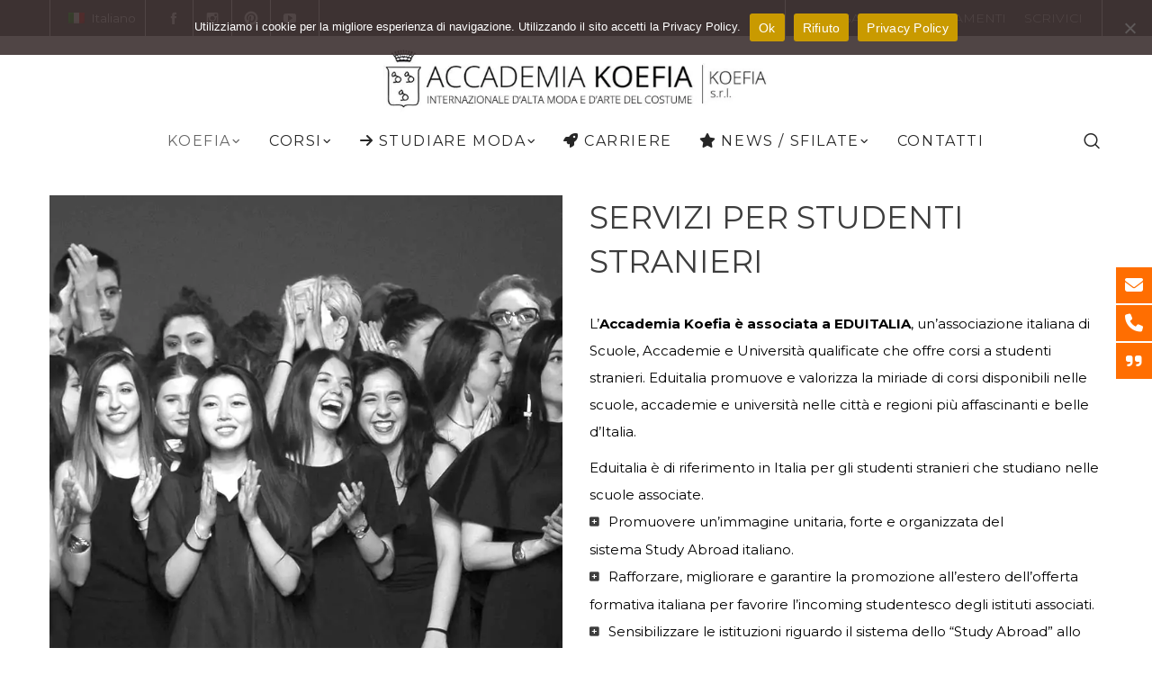

--- FILE ---
content_type: text/html; charset=UTF-8
request_url: https://www.koefia.com/it/servizi-studenti-moda-stranieri/
body_size: 27052
content:
<!doctype html>

<!--[if lt IE 10]>
<html class="ie9 no-js grve-responsive" dir="ltr" lang="it-IT" prefix="og: https://ogp.me/ns#">
<![endif]-->
<!--[if (gt IE 9)|!(IE)]><!-->
<html class="no-js grve-responsive" dir="ltr" lang="it-IT" prefix="og: https://ogp.me/ns#">
<!--<![endif]-->
	<head>
		<meta charset="UTF-8">
		
		
		<title>SERVIZI PER STUDENTI STRANIERI - Accademia Koefia Roma - Alta Moda dal 1951</title>

		<!-- All in One SEO 4.9.3 - aioseo.com -->
	<meta name="description" content="SERVIZI PER STUDENTI STRANIERI L’Accademia Koefia è associata a EDUITALIA, un&#039;associazione italiana di Scuole, Accademie e Università qualificate che offre corsi a studenti stranieri. Eduitalia promuove e valorizza la miriade di corsi disponibili nelle scuole, accademie e università nelle città e regioni più affascinanti e belle d&#039;Italia. Eduitalia è di riferimento in Italia per gli" />
	<meta name="robots" content="max-image-preview:large" />
	<meta name="google-site-verification" content="vCp5AkhuVK09dCrpr_ZYXQ5NmX8Z7LAQ0EnkOIdVizU" />
	<link rel="canonical" href="https://www.koefia.com/it/servizi-studenti-moda-stranieri/" />
	<meta name="generator" content="All in One SEO (AIOSEO) 4.9.3" />
		<meta property="og:locale" content="it_IT" />
		<meta property="og:site_name" content="Accademia Alta Moda KOEFIA Roma | 10 Gennaio 2019 |" />
		<meta property="og:type" content="university" />
		<meta property="og:title" content="SERVIZI PER STUDENTI STRANIERI - Accademia Koefia Roma - Alta Moda dal 1951" />
		<meta property="og:description" content="SERVIZI PER STUDENTI STRANIERI L’Accademia Koefia è associata a EDUITALIA, un&#039;associazione italiana di Scuole, Accademie e Università qualificate che offre corsi a studenti stranieri. Eduitalia promuove e valorizza la miriade di corsi disponibili nelle scuole, accademie e università nelle città e regioni più affascinanti e belle d&#039;Italia. Eduitalia è di riferimento in Italia per gli" />
		<meta property="og:url" content="https://www.koefia.com/it/servizi-studenti-moda-stranieri/" />
		<meta property="og:image" content="https://www.koefia.com/wp-content/uploads/2019/04/cropped-immagine-web-logo-koefia_512px.jpg" />
		<meta property="og:image:secure_url" content="https://www.koefia.com/wp-content/uploads/2019/04/cropped-immagine-web-logo-koefia_512px.jpg" />
		<meta property="og:image:width" content="512" />
		<meta property="og:image:height" content="512" />
		<meta name="twitter:card" content="summary" />
		<meta name="twitter:title" content="SERVIZI PER STUDENTI STRANIERI - Accademia Koefia Roma - Alta Moda dal 1951" />
		<meta name="twitter:description" content="SERVIZI PER STUDENTI STRANIERI L’Accademia Koefia è associata a EDUITALIA, un&#039;associazione italiana di Scuole, Accademie e Università qualificate che offre corsi a studenti stranieri. Eduitalia promuove e valorizza la miriade di corsi disponibili nelle scuole, accademie e università nelle città e regioni più affascinanti e belle d&#039;Italia. Eduitalia è di riferimento in Italia per gli" />
		<meta name="twitter:image" content="https://www.koefia.com/wp-content/uploads/2019/04/cropped-immagine-web-logo-koefia_512px.jpg" />
		<script type="application/ld+json" class="aioseo-schema">
			{"@context":"https:\/\/schema.org","@graph":[{"@type":"BreadcrumbList","@id":"https:\/\/www.koefia.com\/it\/servizi-studenti-moda-stranieri\/#breadcrumblist","itemListElement":[{"@type":"ListItem","@id":"https:\/\/www.koefia.com\/it\/#listItem","position":1,"name":"Home","item":"https:\/\/www.koefia.com\/it\/","nextItem":{"@type":"ListItem","@id":"https:\/\/www.koefia.com\/it\/servizi-studenti-moda-stranieri\/#listItem","name":"SERVIZI PER STUDENTI STRANIERI"}},{"@type":"ListItem","@id":"https:\/\/www.koefia.com\/it\/servizi-studenti-moda-stranieri\/#listItem","position":2,"name":"SERVIZI PER STUDENTI STRANIERI","previousItem":{"@type":"ListItem","@id":"https:\/\/www.koefia.com\/it\/#listItem","name":"Home"}}]},{"@type":"Organization","@id":"https:\/\/www.koefia.com\/it\/#organization","name":"Accademia Koefia - Alta Moda Roma dal 1951","description":"Corsi di Fashion Design Moda e Alta Moda","url":"https:\/\/www.koefia.com\/it\/","telephone":"+393357097456","logo":{"@type":"ImageObject","url":"https:\/\/www.koefia.com\/wp-content\/uploads\/2019\/04\/cropped-immagine-web-logo-koefia_512px.jpg","@id":"https:\/\/www.koefia.com\/it\/servizi-studenti-moda-stranieri\/#organizationLogo","width":512,"height":512},"image":{"@id":"https:\/\/www.koefia.com\/it\/servizi-studenti-moda-stranieri\/#organizationLogo"},"sameAs":["https:\/\/www.facebook.com\/koefia\/","https:\/\/www.instagram.com\/koefiaofficial\/","https:\/\/www.pinterest.it\/koefiaofficial\/","https:\/\/www.youtube.com\/channel\/UCO4G0mX3ZxHfpcxs14maZkg","https:\/\/www.linkedin.com\/company\/accademia-koefia\/"]},{"@type":"WebPage","@id":"https:\/\/www.koefia.com\/it\/servizi-studenti-moda-stranieri\/#webpage","url":"https:\/\/www.koefia.com\/it\/servizi-studenti-moda-stranieri\/","name":"SERVIZI PER STUDENTI STRANIERI - Accademia Koefia Roma - Alta Moda dal 1951","description":"SERVIZI PER STUDENTI STRANIERI L\u2019Accademia Koefia \u00e8 associata a EDUITALIA, un'associazione italiana di Scuole, Accademie e Universit\u00e0 qualificate che offre corsi a studenti stranieri. Eduitalia promuove e valorizza la miriade di corsi disponibili nelle scuole, accademie e universit\u00e0 nelle citt\u00e0 e regioni pi\u00f9 affascinanti e belle d'Italia. Eduitalia \u00e8 di riferimento in Italia per gli","inLanguage":"it-IT","isPartOf":{"@id":"https:\/\/www.koefia.com\/it\/#website"},"breadcrumb":{"@id":"https:\/\/www.koefia.com\/it\/servizi-studenti-moda-stranieri\/#breadcrumblist"},"datePublished":"2019-01-10T09:12:55+01:00","dateModified":"2024-11-07T14:07:09+01:00"},{"@type":"WebSite","@id":"https:\/\/www.koefia.com\/it\/#website","url":"https:\/\/www.koefia.com\/it\/","name":"Accademia Koefia Roma - Alta Moda dal 1951","description":"Corsi di Fashion Design Moda e Alta Moda","inLanguage":"it-IT","publisher":{"@id":"https:\/\/www.koefia.com\/it\/#organization"}}]}
		</script>
		<!-- All in One SEO -->


<!-- Google Tag Manager by PYS -->
    <script data-cfasync="false" data-pagespeed-no-defer>
	    window.dataLayerPYS = window.dataLayerPYS || [];
	</script>
<!-- End Google Tag Manager by PYS -->
<!-- Google Tag Manager by PYS -->
<script data-cfasync="false" data-pagespeed-no-defer>
	var pys_datalayer_name = "dataLayer";
	window.dataLayerPYS = window.dataLayerPYS || [];</script> 
<!-- End Google Tag Manager by PYS --><script type='application/javascript'  id='pys-version-script'>console.log('PixelYourSite Free version 11.1.5.2');</script>
<link rel='dns-prefetch' href='//www.googletagmanager.com' />
<link rel='dns-prefetch' href='//fonts.googleapis.com' />
<link rel='preconnect' href='https://fonts.gstatic.com' crossorigin />
<link rel="alternate" type="application/rss+xml" title="Accademia Koefia Roma - Alta Moda dal 1951 &raquo; Feed" href="https://www.koefia.com/it/feed/" />
<link rel="alternate" type="application/rss+xml" title="Accademia Koefia Roma - Alta Moda dal 1951 &raquo; Feed dei commenti" href="https://www.koefia.com/it/comments/feed/" />
<link rel="alternate" title="oEmbed (JSON)" type="application/json+oembed" href="https://www.koefia.com/it/wp-json/oembed/1.0/embed?url=https%3A%2F%2Fwww.koefia.com%2Fit%2Fservizi-studenti-moda-stranieri%2F" />
<link rel="alternate" title="oEmbed (XML)" type="text/xml+oembed" href="https://www.koefia.com/it/wp-json/oembed/1.0/embed?url=https%3A%2F%2Fwww.koefia.com%2Fit%2Fservizi-studenti-moda-stranieri%2F&#038;format=xml" />
<meta name="viewport" content="width=device-width, initial-scale=1, maximum-scale=1, user-scalable=no">
<meta name="application-name" content="Accademia Koefia Roma - Alta Moda dal 1951">
<style id='wp-img-auto-sizes-contain-inline-css' type='text/css'>
img:is([sizes=auto i],[sizes^="auto," i]){contain-intrinsic-size:3000px 1500px}
/*# sourceURL=wp-img-auto-sizes-contain-inline-css */
</style>
<style id='classic-theme-styles-inline-css' type='text/css'>
/*! This file is auto-generated */
.wp-block-button__link{color:#fff;background-color:#32373c;border-radius:9999px;box-shadow:none;text-decoration:none;padding:calc(.667em + 2px) calc(1.333em + 2px);font-size:1.125em}.wp-block-file__button{background:#32373c;color:#fff;text-decoration:none}
/*# sourceURL=/wp-includes/css/classic-themes.min.css */
</style>
<style id='wpjoli-joli-table-of-contents-style-inline-css' type='text/css'>


/*# sourceURL=https://www.koefia.com/wp-content/plugins/joli-table-of-contents/gutenberg/blocks/joli-table-of-contents/style-index.css */
</style>
<style id='global-styles-inline-css' type='text/css'>
:root{--wp--preset--aspect-ratio--square: 1;--wp--preset--aspect-ratio--4-3: 4/3;--wp--preset--aspect-ratio--3-4: 3/4;--wp--preset--aspect-ratio--3-2: 3/2;--wp--preset--aspect-ratio--2-3: 2/3;--wp--preset--aspect-ratio--16-9: 16/9;--wp--preset--aspect-ratio--9-16: 9/16;--wp--preset--color--black: #000000;--wp--preset--color--cyan-bluish-gray: #abb8c3;--wp--preset--color--white: #ffffff;--wp--preset--color--pale-pink: #f78da7;--wp--preset--color--vivid-red: #cf2e2e;--wp--preset--color--luminous-vivid-orange: #ff6900;--wp--preset--color--luminous-vivid-amber: #fcb900;--wp--preset--color--light-green-cyan: #7bdcb5;--wp--preset--color--vivid-green-cyan: #00d084;--wp--preset--color--pale-cyan-blue: #8ed1fc;--wp--preset--color--vivid-cyan-blue: #0693e3;--wp--preset--color--vivid-purple: #9b51e0;--wp--preset--color--primary-1: #3d3d3d;--wp--preset--color--primary-2: #686868;--wp--preset--color--primary-3: #dd9933;--wp--preset--color--primary-4: #c0d882;--wp--preset--color--primary-5: #8CB6CF;--wp--preset--gradient--vivid-cyan-blue-to-vivid-purple: linear-gradient(135deg,rgb(6,147,227) 0%,rgb(155,81,224) 100%);--wp--preset--gradient--light-green-cyan-to-vivid-green-cyan: linear-gradient(135deg,rgb(122,220,180) 0%,rgb(0,208,130) 100%);--wp--preset--gradient--luminous-vivid-amber-to-luminous-vivid-orange: linear-gradient(135deg,rgb(252,185,0) 0%,rgb(255,105,0) 100%);--wp--preset--gradient--luminous-vivid-orange-to-vivid-red: linear-gradient(135deg,rgb(255,105,0) 0%,rgb(207,46,46) 100%);--wp--preset--gradient--very-light-gray-to-cyan-bluish-gray: linear-gradient(135deg,rgb(238,238,238) 0%,rgb(169,184,195) 100%);--wp--preset--gradient--cool-to-warm-spectrum: linear-gradient(135deg,rgb(74,234,220) 0%,rgb(151,120,209) 20%,rgb(207,42,186) 40%,rgb(238,44,130) 60%,rgb(251,105,98) 80%,rgb(254,248,76) 100%);--wp--preset--gradient--blush-light-purple: linear-gradient(135deg,rgb(255,206,236) 0%,rgb(152,150,240) 100%);--wp--preset--gradient--blush-bordeaux: linear-gradient(135deg,rgb(254,205,165) 0%,rgb(254,45,45) 50%,rgb(107,0,62) 100%);--wp--preset--gradient--luminous-dusk: linear-gradient(135deg,rgb(255,203,112) 0%,rgb(199,81,192) 50%,rgb(65,88,208) 100%);--wp--preset--gradient--pale-ocean: linear-gradient(135deg,rgb(255,245,203) 0%,rgb(182,227,212) 50%,rgb(51,167,181) 100%);--wp--preset--gradient--electric-grass: linear-gradient(135deg,rgb(202,248,128) 0%,rgb(113,206,126) 100%);--wp--preset--gradient--midnight: linear-gradient(135deg,rgb(2,3,129) 0%,rgb(40,116,252) 100%);--wp--preset--font-size--small: 13px;--wp--preset--font-size--medium: 20px;--wp--preset--font-size--large: 36px;--wp--preset--font-size--x-large: 42px;--wp--preset--spacing--20: 0.44rem;--wp--preset--spacing--30: 0.67rem;--wp--preset--spacing--40: 1rem;--wp--preset--spacing--50: 1.5rem;--wp--preset--spacing--60: 2.25rem;--wp--preset--spacing--70: 3.38rem;--wp--preset--spacing--80: 5.06rem;--wp--preset--shadow--natural: 6px 6px 9px rgba(0, 0, 0, 0.2);--wp--preset--shadow--deep: 12px 12px 50px rgba(0, 0, 0, 0.4);--wp--preset--shadow--sharp: 6px 6px 0px rgba(0, 0, 0, 0.2);--wp--preset--shadow--outlined: 6px 6px 0px -3px rgb(255, 255, 255), 6px 6px rgb(0, 0, 0);--wp--preset--shadow--crisp: 6px 6px 0px rgb(0, 0, 0);}:where(.is-layout-flex){gap: 0.5em;}:where(.is-layout-grid){gap: 0.5em;}body .is-layout-flex{display: flex;}.is-layout-flex{flex-wrap: wrap;align-items: center;}.is-layout-flex > :is(*, div){margin: 0;}body .is-layout-grid{display: grid;}.is-layout-grid > :is(*, div){margin: 0;}:where(.wp-block-columns.is-layout-flex){gap: 2em;}:where(.wp-block-columns.is-layout-grid){gap: 2em;}:where(.wp-block-post-template.is-layout-flex){gap: 1.25em;}:where(.wp-block-post-template.is-layout-grid){gap: 1.25em;}.has-black-color{color: var(--wp--preset--color--black) !important;}.has-cyan-bluish-gray-color{color: var(--wp--preset--color--cyan-bluish-gray) !important;}.has-white-color{color: var(--wp--preset--color--white) !important;}.has-pale-pink-color{color: var(--wp--preset--color--pale-pink) !important;}.has-vivid-red-color{color: var(--wp--preset--color--vivid-red) !important;}.has-luminous-vivid-orange-color{color: var(--wp--preset--color--luminous-vivid-orange) !important;}.has-luminous-vivid-amber-color{color: var(--wp--preset--color--luminous-vivid-amber) !important;}.has-light-green-cyan-color{color: var(--wp--preset--color--light-green-cyan) !important;}.has-vivid-green-cyan-color{color: var(--wp--preset--color--vivid-green-cyan) !important;}.has-pale-cyan-blue-color{color: var(--wp--preset--color--pale-cyan-blue) !important;}.has-vivid-cyan-blue-color{color: var(--wp--preset--color--vivid-cyan-blue) !important;}.has-vivid-purple-color{color: var(--wp--preset--color--vivid-purple) !important;}.has-black-background-color{background-color: var(--wp--preset--color--black) !important;}.has-cyan-bluish-gray-background-color{background-color: var(--wp--preset--color--cyan-bluish-gray) !important;}.has-white-background-color{background-color: var(--wp--preset--color--white) !important;}.has-pale-pink-background-color{background-color: var(--wp--preset--color--pale-pink) !important;}.has-vivid-red-background-color{background-color: var(--wp--preset--color--vivid-red) !important;}.has-luminous-vivid-orange-background-color{background-color: var(--wp--preset--color--luminous-vivid-orange) !important;}.has-luminous-vivid-amber-background-color{background-color: var(--wp--preset--color--luminous-vivid-amber) !important;}.has-light-green-cyan-background-color{background-color: var(--wp--preset--color--light-green-cyan) !important;}.has-vivid-green-cyan-background-color{background-color: var(--wp--preset--color--vivid-green-cyan) !important;}.has-pale-cyan-blue-background-color{background-color: var(--wp--preset--color--pale-cyan-blue) !important;}.has-vivid-cyan-blue-background-color{background-color: var(--wp--preset--color--vivid-cyan-blue) !important;}.has-vivid-purple-background-color{background-color: var(--wp--preset--color--vivid-purple) !important;}.has-black-border-color{border-color: var(--wp--preset--color--black) !important;}.has-cyan-bluish-gray-border-color{border-color: var(--wp--preset--color--cyan-bluish-gray) !important;}.has-white-border-color{border-color: var(--wp--preset--color--white) !important;}.has-pale-pink-border-color{border-color: var(--wp--preset--color--pale-pink) !important;}.has-vivid-red-border-color{border-color: var(--wp--preset--color--vivid-red) !important;}.has-luminous-vivid-orange-border-color{border-color: var(--wp--preset--color--luminous-vivid-orange) !important;}.has-luminous-vivid-amber-border-color{border-color: var(--wp--preset--color--luminous-vivid-amber) !important;}.has-light-green-cyan-border-color{border-color: var(--wp--preset--color--light-green-cyan) !important;}.has-vivid-green-cyan-border-color{border-color: var(--wp--preset--color--vivid-green-cyan) !important;}.has-pale-cyan-blue-border-color{border-color: var(--wp--preset--color--pale-cyan-blue) !important;}.has-vivid-cyan-blue-border-color{border-color: var(--wp--preset--color--vivid-cyan-blue) !important;}.has-vivid-purple-border-color{border-color: var(--wp--preset--color--vivid-purple) !important;}.has-vivid-cyan-blue-to-vivid-purple-gradient-background{background: var(--wp--preset--gradient--vivid-cyan-blue-to-vivid-purple) !important;}.has-light-green-cyan-to-vivid-green-cyan-gradient-background{background: var(--wp--preset--gradient--light-green-cyan-to-vivid-green-cyan) !important;}.has-luminous-vivid-amber-to-luminous-vivid-orange-gradient-background{background: var(--wp--preset--gradient--luminous-vivid-amber-to-luminous-vivid-orange) !important;}.has-luminous-vivid-orange-to-vivid-red-gradient-background{background: var(--wp--preset--gradient--luminous-vivid-orange-to-vivid-red) !important;}.has-very-light-gray-to-cyan-bluish-gray-gradient-background{background: var(--wp--preset--gradient--very-light-gray-to-cyan-bluish-gray) !important;}.has-cool-to-warm-spectrum-gradient-background{background: var(--wp--preset--gradient--cool-to-warm-spectrum) !important;}.has-blush-light-purple-gradient-background{background: var(--wp--preset--gradient--blush-light-purple) !important;}.has-blush-bordeaux-gradient-background{background: var(--wp--preset--gradient--blush-bordeaux) !important;}.has-luminous-dusk-gradient-background{background: var(--wp--preset--gradient--luminous-dusk) !important;}.has-pale-ocean-gradient-background{background: var(--wp--preset--gradient--pale-ocean) !important;}.has-electric-grass-gradient-background{background: var(--wp--preset--gradient--electric-grass) !important;}.has-midnight-gradient-background{background: var(--wp--preset--gradient--midnight) !important;}.has-small-font-size{font-size: var(--wp--preset--font-size--small) !important;}.has-medium-font-size{font-size: var(--wp--preset--font-size--medium) !important;}.has-large-font-size{font-size: var(--wp--preset--font-size--large) !important;}.has-x-large-font-size{font-size: var(--wp--preset--font-size--x-large) !important;}
:where(.wp-block-post-template.is-layout-flex){gap: 1.25em;}:where(.wp-block-post-template.is-layout-grid){gap: 1.25em;}
:where(.wp-block-term-template.is-layout-flex){gap: 1.25em;}:where(.wp-block-term-template.is-layout-grid){gap: 1.25em;}
:where(.wp-block-columns.is-layout-flex){gap: 2em;}:where(.wp-block-columns.is-layout-grid){gap: 2em;}
:root :where(.wp-block-pullquote){font-size: 1.5em;line-height: 1.6;}
/*# sourceURL=global-styles-inline-css */
</style>
<link rel='stylesheet' id='google-fonts-css' href='//fonts.googleapis.com/css?family&#038;ver=1.4.6' type='text/css' media='all' />
<link rel='stylesheet' id='wpo_min-header-0-css' href='https://www.koefia.com/wp-content/cache/wpo-minify/1767804442/assets/wpo-minify-header-c7ea686b.min.css' type='text/css' media='all' />
<link rel='stylesheet' id='wpfm-frontend-genericons-css-css' href='https://www.koefia.com/wp-content/plugins/wp-floating-menu/css/genericons.css' type='text/css' media='all' />
<link rel='stylesheet' id='wpo_min-header-2-css' href='https://www.koefia.com/wp-content/cache/wpo-minify/1767804442/assets/wpo-minify-header-1230bd22.min.css' type='text/css' media='all' />
<script type="text/javascript" id="gtmkit-js-before" data-cfasync="false" data-nowprocket="" data-cookieconsent="ignore">
/* <![CDATA[ */
		window.gtmkit_settings = {"datalayer_name":"dataLayer","console_log":false};
		window.gtmkit_data = {};
		window.dataLayerPYS = window.dataLayerPYS || [];
				
//# sourceURL=gtmkit-js-before
/* ]]> */
</script>
<script type="text/javascript" id="gtmkit-container-js-after" data-cfasync="false" data-nowprocket="" data-cookieconsent="ignore">
/* <![CDATA[ */
/* Google Tag Manager */
(function(w,d,s,l,i){w[l]=w[l]||[];w[l].push({'gtm.start':
new Date().getTime(),event:'gtm.js'});var f=d.getElementsByTagName(s)[0],
j=d.createElement(s),dl=l!='dataLayer'?'&l='+l:'';j.async=true;j.src=
'https://www.googletagmanager.com/gtm.js?id='+i+dl;f.parentNode.insertBefore(j,f);
})(window,document,'script','dataLayer','GTM-NVH5XRQW');
/* End Google Tag Manager */

//# sourceURL=gtmkit-container-js-after
/* ]]> */
</script>
<script type="text/javascript" id="gtmkit-datalayer-js-before" data-cfasync="false" data-nowprocket="" data-cookieconsent="ignore">
/* <![CDATA[ */
const gtmkit_dataLayer_content = {"pageType":"page"};
dataLayer.push( gtmkit_dataLayer_content );

//# sourceURL=gtmkit-datalayer-js-before
/* ]]> */
</script>
<script type="text/javascript" src="https://www.koefia.com/wp-content/cache/wpo-minify/1767804442/assets/wpo-minify-header-fc6a2d15.min.js" id="wpo_min-header-0-js"></script>
<script type="text/javascript" src="https://www.koefia.com/wp-content/cache/wpo-minify/1767804442/assets/wpo-minify-header-652d0edf.min.js" id="wpo_min-header-1-js" defer="defer" data-wp-strategy="defer"></script>
<script type="text/javascript" id="wpo_min-header-2-js-extra">
/* <![CDATA[ */
var pysOptions = {"staticEvents":{"facebook":{"init_event":[{"delay":0,"type":"static","ajaxFire":false,"name":"PageView","pixelIds":["858390246864102"],"eventID":"343a7804-6d3a-419d-a159-877efd6627cb","params":{"page_title":"SERVIZI PER STUDENTI STRANIERI","post_type":"page","post_id":296,"plugin":"PixelYourSite","user_role":"guest","event_url":"www.koefia.com/it/servizi-studenti-moda-stranieri/"},"e_id":"init_event","ids":[],"hasTimeWindow":false,"timeWindow":0,"woo_order":"","edd_order":""}]}},"dynamicEvents":[],"triggerEvents":[],"triggerEventTypes":[],"facebook":{"pixelIds":["858390246864102"],"advancedMatching":[],"advancedMatchingEnabled":false,"removeMetadata":true,"wooVariableAsSimple":false,"serverApiEnabled":false,"wooCRSendFromServer":false,"send_external_id":null,"enabled_medical":false,"do_not_track_medical_param":["event_url","post_title","page_title","landing_page","content_name","categories","category_name","tags"],"meta_ldu":false},"ga":{"trackingIds":["G-RXP20JC969"],"commentEventEnabled":true,"downloadEnabled":true,"formEventEnabled":true,"crossDomainEnabled":false,"crossDomainAcceptIncoming":false,"crossDomainDomains":[],"isDebugEnabled":[],"serverContainerUrls":{"G-RXP20JC969":{"enable_server_container":"","server_container_url":"","transport_url":""}},"additionalConfig":{"G-RXP20JC969":{"first_party_collection":true}},"disableAdvertisingFeatures":false,"disableAdvertisingPersonalization":false,"wooVariableAsSimple":true,"custom_page_view_event":false},"gtm":{"trackingIds":["GTM-NVH5XRQW"],"gtm_dataLayer_name":"dataLayer","gtm_container_domain":"www.googletagmanager.com","gtm_container_identifier":"gtm","gtm_auth":"","gtm_preview":"","gtm_just_data_layer":false,"check_list":"disabled","check_list_contain":[],"wooVariableAsSimple":false},"debug":"","siteUrl":"https://www.koefia.com","ajaxUrl":"https://www.koefia.com/wp-admin/admin-ajax.php","ajax_event":"13f9ef16dc","enable_remove_download_url_param":"1","cookie_duration":"7","last_visit_duration":"60","enable_success_send_form":"","ajaxForServerEvent":"1","ajaxForServerStaticEvent":"1","useSendBeacon":"1","send_external_id":"1","external_id_expire":"180","track_cookie_for_subdomains":"1","google_consent_mode":"1","gdpr":{"ajax_enabled":false,"all_disabled_by_api":false,"facebook_disabled_by_api":false,"analytics_disabled_by_api":false,"google_ads_disabled_by_api":false,"pinterest_disabled_by_api":false,"bing_disabled_by_api":false,"reddit_disabled_by_api":false,"externalID_disabled_by_api":false,"facebook_prior_consent_enabled":true,"analytics_prior_consent_enabled":true,"google_ads_prior_consent_enabled":null,"pinterest_prior_consent_enabled":true,"bing_prior_consent_enabled":true,"cookiebot_integration_enabled":false,"cookiebot_facebook_consent_category":"marketing","cookiebot_analytics_consent_category":"statistics","cookiebot_tiktok_consent_category":"marketing","cookiebot_google_ads_consent_category":"marketing","cookiebot_pinterest_consent_category":"marketing","cookiebot_bing_consent_category":"marketing","consent_magic_integration_enabled":false,"real_cookie_banner_integration_enabled":false,"cookie_notice_integration_enabled":false,"cookie_law_info_integration_enabled":false,"analytics_storage":{"enabled":true,"value":"granted","filter":false},"ad_storage":{"enabled":true,"value":"granted","filter":false},"ad_user_data":{"enabled":true,"value":"granted","filter":false},"ad_personalization":{"enabled":true,"value":"granted","filter":false}},"cookie":{"disabled_all_cookie":false,"disabled_start_session_cookie":false,"disabled_advanced_form_data_cookie":false,"disabled_landing_page_cookie":false,"disabled_first_visit_cookie":false,"disabled_trafficsource_cookie":false,"disabled_utmTerms_cookie":false,"disabled_utmId_cookie":false},"tracking_analytics":{"TrafficSource":"direct","TrafficLanding":"undefined","TrafficUtms":[],"TrafficUtmsId":[]},"GATags":{"ga_datalayer_type":"default","ga_datalayer_name":"dataLayerPYS"},"woo":{"enabled":false},"edd":{"enabled":false},"cache_bypass":"1768611915"};
//# sourceURL=wpo_min-header-2-js-extra
/* ]]> */
</script>
<script type="text/javascript" src="https://www.koefia.com/wp-content/cache/wpo-minify/1767804442/assets/wpo-minify-header-0e30363e.min.js" id="wpo_min-header-2-js"></script>

<!-- Snippet del tag Google (gtag.js) aggiunto da Site Kit -->
<!-- Snippet Google Analytics aggiunto da Site Kit -->
<script type="text/javascript" src="https://www.googletagmanager.com/gtag/js?id=GT-5TJZ5N5L&l=dataLayerPYS" id="google_gtagjs-js" async></script>
<script type="text/javascript" id="google_gtagjs-js-after">
/* <![CDATA[ */
window.dataLayerPYS = window.dataLayerPYS || [];function gtag(){dataLayerPYS.push(arguments);}
gtag("set","linker",{"domains":["www.koefia.com"]});
gtag("js", new Date());
gtag("set", "developer_id.dZTNiMT", true);
gtag("config", "GT-5TJZ5N5L");
 window._googlesitekit = window._googlesitekit || {}; window._googlesitekit.throttledEvents = []; window._googlesitekit.gtagEvent = (name, data) => { var key = JSON.stringify( { name, data } ); if ( !! window._googlesitekit.throttledEvents[ key ] ) { return; } window._googlesitekit.throttledEvents[ key ] = true; setTimeout( () => { delete window._googlesitekit.throttledEvents[ key ]; }, 5 ); gtag( "event", name, { ...data, event_source: "site-kit" } ); }; 
//# sourceURL=google_gtagjs-js-after
/* ]]> */
</script>
<script></script><link rel="https://api.w.org/" href="https://www.koefia.com/it/wp-json/" /><link rel="alternate" title="JSON" type="application/json" href="https://www.koefia.com/it/wp-json/wp/v2/pages/296" /><link rel="EditURI" type="application/rsd+xml" title="RSD" href="https://www.koefia.com/xmlrpc.php?rsd" />
<meta name="generator" content="WPML ver:4.8.6 stt:1,27,2;" />
<meta name="generator" content="Site Kit by Google 1.170.0" />			<script async src="https://www.googletagmanager.com/gtag/js?id=UA-131727786-1&l=dataLayerPYS"></script>
			<script>
			  window.dataLayerPYS = window.dataLayerPYS || [];
			  function gtag(){dataLayerPYS.push(arguments);}
			  gtag('js', new Date());
			  gtag('config', 'UA-131727786-1');
			</script>
<meta name="generator" content="Redux 4.4.17" /><!-- Dynamic css -->
<style type="text/css">
 body { font-size: 15px; font-family: Montserrat; font-weight: 400; } input[type='text'], input[type='input'], input[type='password'], input[type='email'], input[type='number'], input[type='date'], input[type='url'], input[type='tel'], input[type='search'], textarea, select { font-family: Montserrat; } #grve-header .grve-logo.grve-logo-text a { font-family: Montserrat; font-weight: 400; font-style: normal; font-size: 18px; text-transform: uppercase; } #grve-header #grve-main-menu ul li ul li a { font-family: Montserrat; font-weight: 400; font-style: normal; font-size: 14px; text-transform: initial; letter-spacing: -0.65px; } #grve-header #grve-main-menu > ul > li > a, #grve-header .grve-responsive-menu-text { font-family: Montserrat; font-weight: 400; font-style: normal; font-size: 16px; text-transform: uppercase; } h1, .grve-h1, .woocommerce h1.grve-widget-title { font-family: Montserrat; font-weight: 400; font-style: normal; font-size: 35px; text-transform: uppercase; } h2, .grve-h2, .woocommerce h2.grve-widget-title { font-family: Montserrat; font-weight: 500; font-style: normal; font-size: 30px; text-transform: none; } h3, .grve-h3 { font-family: Montserrat; font-weight: 500; font-style: normal; font-size: 26px; text-transform: none; } h4, .grve-h4, .woocommerce h1 { font-family: Montserrat; font-weight: 600; font-style: normal; font-size: 20px; text-transform: none; } h5, .grve-h5, #reply-title, .grve-product-name, .woocommerce h2, .woocommerce-billing-fields h3, #order_review_heading { font-family: Montserrat; font-weight: 400; font-style: normal; font-size: 18px; text-transform: uppercase; } h6, .grve-h6, .mfp-title, .woocommerce table.shop_table th, .woocommerce-page table.shop_table th, .woocommerce div.product .woocommerce-tabs ul.tabs li a, .woocommerce #content div.product .woocommerce-tabs ul.tabs li a, .woocommerce-page div.product .woocommerce-tabs ul.tabs li a, .woocommerce-page #content div.product .woocommerce-tabs ul.tabs li a { font-family: Montserrat; font-weight: 500; font-style: normal; font-size: 14px; text-transform: uppercase; } #grve-page-title .grve-title { font-family: Montserrat; font-weight: 500; font-style: normal; font-size: 36px; text-transform: uppercase; } #grve-page-title .grve-description { font-family: Montserrat; font-weight: 600; font-style: italic; font-size: 22px; text-transform: none; } #grve-portfolio-title .grve-title { font-family: Montserrat; font-weight: 700; font-style: normal; font-size: 20px; text-transform: uppercase; } #grve-portfolio-title .grve-description { font-family: Montserrat; font-weight: 600; font-style: italic; font-size: 20px; text-transform: none; } #grve-product-title .grve-title { font-family: Montserrat; font-weight: 500; font-style: normal; font-size: 42px; text-transform: uppercase; } #grve-post-title .grve-title, #grve-main-content.grve-simple-style .grve-post-simple-title { font-family: Montserrat; font-weight: 700; font-style: normal; font-size: 26px; text-transform: uppercase; } #grve-header[data-fullscreen='no'] #grve-feature-section .grve-title { font-family: Montserrat; font-weight: 500; font-style: normal; font-size: 46px; text-transform: uppercase; } #grve-header[data-fullscreen='no'] #grve-feature-section .grve-description { font-family: Montserrat; font-weight: 500; font-style: italic; font-size: 22px; text-transform: none; } #grve-header[data-fullscreen='yes'] #grve-feature-section .grve-title { font-family: Montserrat; font-weight: 500; font-style: normal; font-size: 36px; text-transform: uppercase; } #grve-header[data-fullscreen='yes'] #grve-feature-section .grve-description { font-family: Montserrat; font-weight: 500; font-style: normal; font-size: 20px; text-transform: none; } .grve-leader-text p, p.grve-leader-text { font-family: Montserrat; font-weight: 300; font-style: normal; font-size: 28px; text-transform: none; } .grve-subtitle p, .grve-subtitle, .grve-accordion .grve-title, .grve-toggle .grve-title, blockquote, .woocommerce div.product span.price, .woocommerce div.product p.price, .woocommerce #content div.product span.price, .woocommerce #content div.product p.price, .woocommerce-page div.product span.price, .woocommerce-page div.product p.price, .woocommerce-page #content div.product span.price, .woocommerce-page #content div.product p.price { font-family: Montserrat; font-weight: 300; font-style: normal; font-size: 18px; text-transform: none; } .grve-small-text, small, #grve-meta-bar .grve-meta-elements a, #grve-meta-bar .grve-meta-elements li.grve-field-date, #grve-anchor-menu a, .grve-tags, .grve-categories, #grve-post-title #grve-social-share ul li .grve-like-counter, #grve-portfolio-bar #grve-social-share ul li .grve-like-counter, .grve-blog .grve-like-counter, .grve-blog .grve-post-author, .grve-blog .grve-post-date, .grve-pagination ul li, #grve-header-options ul.grve-options a span, .grve-pagination .grve-icon-nav-right, .grve-pagination .grve-icon-nav-left, #grve-comments .grve-comment-item .grve-comment-date, #grve-comments .comment-reply-link, #grve-comments .comment-edit-link, .grve-newsletter label, #grve-footer-bar .grve-social li, #grve-footer-bar .grve-copyright, #grve-footer-bar #grve-second-menu, #grve-share-modal .grve-social li a, #grve-language-modal .grve-language li a, .grve-bar-title, .grve-percentage, .grve-tabs-title li, .grve-pricing-table ul li, .logged-in-as, .widget.widget_recent_entries li span.post-date, cite, label, .grve-testimonial-name, .grve-hr .grve-divider-backtotop, .grve-slider-item .grve-slider-content span.grve-title, .grve-gallery figure figcaption .grve-caption, .widget.widget_calendar caption, .widget .rss-date, .widget.widget_tag_cloud a, .grve-widget.grve-latest-news .grve-latest-news-date, .grve-widget.grve-comments .grve-comment-date, .wpcf7-form p, .wpcf7-form .grve-one-third, .wpcf7-form .grve-one-half, .mfp-counter, .grve-related-post .grve-caption, .grve-comment-nav ul li a, .grve-portfolio .grve-like-counter span, .grve-portfolio .grve-portfolio-btns, .grve-portfolio .grve-filter, .grve-blog .grve-filter, .grve-image-hover .grve-caption, .grve-portfolio .grve-hover-style-2 figcaption .grve-caption, ul.grve-fields li, .grve-team-social li a, .grve-carousel-wrapper .grve-post-item .grve-caption, .grve-blog .grve-like-counter span, .grve-blog .grve-post-comments span, .grve-add-cart, .grve-map-infotext p, a.grve-infotext-link, #grve-meta-responsive, .woocommerce span.onsale, .woocommerce nav.woocommerce-pagination ul li, .woocommerce #content nav.woocommerce-pagination ul li, .woocommerce-page nav.woocommerce-pagination ul li, .woocommerce-page #content nav.woocommerce-pagination ul li, .woocommerce .woocommerce-result-count, .woocommerce-page .woocommerce-result-count, .woocommerce-review-link, .product_meta, table.shop_table td.product-name, .woocommerce .related h2, .woocommerce .upsells.products h2, .woocommerce-page .related h2, .woocommerce-page .upsells.products h2, .woocommerce .cross-sells h2, .woocommerce .cart_totals h2, .woocommerce .shipping-calculator-button, .woocommerce-page .shipping-calculator-button, .woocommerce-info:not(.woocommerce-Message), #grve-shop-modal .cart_list.product_list_widget li a, .woocommerce .widget_price_filter .price_slider_amount, .woocommerce-page .widget_price_filter .price_slider_amount, .woocommerce ul.cart_list li a, .woocommerce ul.product_list_widget li a, .woocommerce-page ul.cart_list li a, .woocommerce-page ul.product_list_widget li a, .woocommerce.widget_product_tag_cloud .tagcloud a, .grve-menu-description { font-family: Montserrat; font-weight: 300; font-style: normal; font-size: 14px !important; text-transform: uppercase; } .grve-team-social.grve-team-social-icon li a { font-size: 12px !important; } .grve-author-info .grve-read-more, .more-link, .grve-read-more, .grve-blog.grve-isotope[data-type='pint-blog'] .grve-isotope-item .grve-media-content .grve-read-more span, .grve-newsletter input[type='submit'], .grve-search button[type='submit'], #grve-above-footer .grve-social li, .grve-btn, input[type='submit'], input[type='reset'], input[type='button'], button, .woocommerce a.button, .woocommerce button.button, .woocommerce input.button, .woocommerce #respond input#submit, .woocommerce #content input.button, .woocommerce-page a.button, .woocommerce-page button.button, .woocommerce-page input.button, .woocommerce-page #respond input#submit, .woocommerce-page #content input.button, #grve-shop-modal a.button { font-family: Montserrat; font-weight: 300; font-style: normal; font-size: 14px !important; text-transform: uppercase; } #grve-main-content .vc_tta-tab > a, #grve-main-content .vc_tta-panel-title { font-family: Montserrat; font-weight: 300; font-style: normal; font-size: 14px !important; text-transform: uppercase; } #grve-main-content .vc_tta-accordion .vc_tta-panel-title { font-family: Montserrat; font-weight: 300; font-style: normal; font-size: 18px !important; text-transform: none; } 
</style><!-- Dynamic css -->
<style type="text/css">
 #grve-top-bar { line-height: 40px; background-color: #3d3d3d; color: #ffffff; } #grve-top-bar a { color: #ffffff; } #grve-top-bar a:hover { color: #999999; } #grve-top-bar .grve-language ul li a, #grve-top-bar .grve-top-bar-menu ul.sub-menu { background-color: #333333; color: #ffffff; } #grve-top-bar .grve-language ul li a:hover { background-color: #dedede; color: #888888; } #grve-header[data-overlap='yes'][data-header-position='above-feature'][data-topbar='yes'] #grve-header-wrapper, #grve-header[data-overlap='yes'][data-header-position='above-feature'][data-topbar='yes'] #grve-inner-header { top: 40px; } #grve-top-bar, #grve-top-bar ul li.grve-topbar-item ul li a, #grve-top-bar ul.grve-bar-content, #grve-top-bar ul.grve-bar-content > li { border-color: #ffffff !important; } #grve-header #grve-inner-header, #grve-header #grve-header-wrapper { height: 146px; } #grve-header .grve-top-header { height: 86px; line-height: 86px; } #grve-header #grve-inner-header .grve-logo img { max-height: 86px; } #grve-header .grve-bottom-header { height: 60px; line-height: 60px; } #grve-header #grve-header-options a.grve-open-button, #grve-header #grve-header-options a .grve-icon { width: 70px; height: 70px; line-height: 70px; } #grve-header[data-safebutton='right'] #grve-header-options { right: 0px; } #grve-header[data-safebutton='left'] #grve-header-options { left: 0px; } #grve-header .grve-menu-options { height: 60px; line-height: 60px; } #grve-header #grve-header-options .grve-options-wrapper, #grve-header #grve-header-options ul.grve-options li a .grve-icon::before { width: 70px; } #grve-header #grve-header-options ul.grve-options { line-height: 70px; } #grve-header #grve-header-options ul.grve-options li a { padding-left: 70px; } @media only screen and (min-width: 1024px) { #grve-header[data-overlap='yes'][data-header-position='above-feature'] .grve-feature-content { padding-top: 86px; } } #grve-main-menu-responsive { color: #ffffff; background-color: #333333; } #grve-main-menu-responsive li a { color: #ffffff; background-color: #333333; } #grve-main-menu-responsive li a:hover { color: #888888; } #grve-main-menu-responsive ul li.current-menu-item > a, #grve-main-menu-responsive ul li.current-menu-parent > a, #grve-main-menu-responsive ul li.current_page_item > a, #grve-main-menu-responsive ul li.current_page_ancestor > a { color: #888888; } #grve-main-menu-responsive .grve-close-menu-button { color: #ffffff; background-color: #ffffff; } #grve-main-menu-responsive .grve-menu-options li a { color: #ffffff !important; } #grve-main-menu-responsive ul li a .label { color: #888888; background-color: #dedede; } #grve-main-menu-responsive.grve-style-2 .grve-more-btn:before, #grve-main-menu-responsive.grve-style-2 .grve-more-btn:after { background-color: #ffffff; } #grve-main-menu-responsive.grve-style-2 .grve-more-btn.close:before, #grve-main-menu-responsive.grve-style-2 .grve-more-btn.close:after { background-color: #888888; } #grve-header.grve-default #grve-inner-header, #grve-header.grve-default[data-sticky-header='shrink'] { background-color: rgba(255,255,255,1); } #grve-header.grve-default #grve-main-menu > ul > li > a, #grve-header.grve-default .grve-menu-options li a, #grve-header.grve-default .grve-logo.grve-logo-text a, #grve-header.grve-default .grve-responsive-menu-text { color: #262626; } #grve-header.grve-default .grve-menu-button-line { background-color: #262626; } #grve-header[data-menu-type='simply'].grve-default #grve-main-menu > ul > li.current-menu-item > a, #grve-header[data-menu-type='simply'].grve-default #grve-main-menu > ul > li.current-menu-parent > a, #grve-header[data-menu-type='simply'].grve-default #grve-main-menu > ul > li.current_page_item > a, #grve-header[data-menu-type='simply'].grve-default #grve-main-menu > ul > li.current_page_ancestor > a, #grve-header[data-menu-type='simply'].grve-default #grve-main-menu > ul > li:hover > a, #grve-header[data-menu-type='simply'].grve-default #grve-main-menu > ul > li.current-menu-ancestor > a, #grve-header[data-menu-type='simply'].grve-default #grve-main-menu > ul > li.active > a, #grve-header.grve-default .grve-menu-options li a:hover { color: #666666; } #grve-header[data-menu-type='button'].grve-default #grve-main-menu > ul > li.current-menu-item > a, #grve-header[data-menu-type='button'].grve-default #grve-main-menu > ul > li.current-menu-parent > a, #grve-header[data-menu-type='button'].grve-default #grve-main-menu > ul > li.current_page_item > a, #grve-header[data-menu-type='button'].grve-default #grve-main-menu > ul > li.current_page_ancestor > a, #grve-header[data-menu-type='button'].grve-default #grve-main-menu > ul > li.active > a, #grve-header[data-menu-type='button'].grve-default #grve-main-menu > ul > li:hover > a, #grve-header.grve-default .grve-menu-options li a .grve-purchased-items { color: #ffffff; background-color: #ffffff; } #grve-header[data-menu-type='box'].grve-default #grve-main-menu > ul > li.current-menu-item > a, #grve-header[data-menu-type='box'].grve-default #grve-main-menu > ul > li.current-menu-parent > a, #grve-header[data-menu-type='box'].grve-default #grve-main-menu > ul > li.current_page_item > a, #grve-header[data-menu-type='box'].grve-default #grve-main-menu > ul > li.current_page_ancestor > a, #grve-header[data-menu-type='box'].grve-default #grve-main-menu > ul > li.active > a, #grve-header[data-menu-type='box'].grve-default #grve-main-menu > ul > li:hover > a { color: #ffffff; background-color: #ffffff; } #grve-header.grve-default #grve-main-menu ul li ul a, #grve-header.grve-default #grve-header-options ul.grve-options a, #grve-header.grve-default #grve-main-menu ul li a:hover .label, #grve-header.grve-default #grve-main-menu > ul > li.megamenu > ul > li > a:hover, #grve-header.grve-default #grve-main-menu > ul > li.megamenu > ul { color: #ffffff; background-color: #333333; } #grve-header.grve-default #grve-main-menu ul li.current-menu-item > a, #grve-header.grve-default #grve-main-menu > ul > li.megamenu > ul > li > a { color: #888888; } #grve-header.grve-default #grve-main-menu ul li ul a:hover, #grve-header.grve-default #grve-header-options ul.grve-options a:hover, #grve-header.grve-default #grve-main-menu ul li a .label { color: #888888; background-color: #dedede; } #grve-header.grve-default #grve-main-menu > ul > li.megamenu > ul > li { border-color: #3d3d3d; } #grve-header.grve-default #grve-header-options > li > a.grve-open-button, #grve-language-modal .grve-language li a:hover, #grve-language-modal .grve-language li a.active, #grve-share-modal .grve-social li a:hover { color: #3d3d3d; background-color: rgba(221,153,51,0); } #grve-header.grve-default #grve-header-options > li:hover > a.grve-open-button { color: #dd9933; background-color: rgba(61,61,61,0); } #grve-header.grve-light #grve-inner-header, #grve-header.grve-light[data-sticky-header='shrink'] { background-color: rgba(60,58,53,0); } #grve-header.grve-light #grve-main-menu > ul > li > a, #grve-header.grve-light .grve-menu-options li a, #grve-header.grve-light .grve-logo.grve-logo-text a, #grve-header.grve-light .grve-responsive-menu-text { color: #ffffff; } #grve-header.grve-light .grve-menu-button-line { background-color: #ffffff; } #grve-header[data-menu-type='simply'].grve-light #grve-main-menu > ul > li.current-menu-item > a, #grve-header[data-menu-type='simply'].grve-light #grve-main-menu > ul > li.current-menu-parent > a, #grve-header[data-menu-type='simply'].grve-light #grve-main-menu > ul > li.current_page_item > a, #grve-header[data-menu-type='simply'].grve-light #grve-main-menu > ul > li.current_page_ancestor > a, #grve-header[data-menu-type='simply'].grve-light #grve-main-menu > ul > li.active > a, #grve-header[data-menu-type='simply'].grve-light #grve-main-menu > ul > li:hover > a, #grve-header[data-menu-type='simply'].grve-light #grve-main-menu > ul > li.current-menu-ancestor > a, #grve-header.grve-light .grve-menu-options li a:hover { color: #ff6863; } #grve-header[data-menu-type='button'].grve-light #grve-main-menu > ul > li.current-menu-item > a, #grve-header[data-menu-type='button'].grve-light #grve-main-menu > ul > li.current-menu-parent > a, #grve-header[data-menu-type='button'].grve-light #grve-main-menu > ul > li.current_page_item > a, #grve-header[data-menu-type='button'].grve-light #grve-main-menu > ul > li.current_page_ancestor > a, #grve-header[data-menu-type='button'].grve-light #grve-main-menu > ul > li.active > a, #grve-header[data-menu-type='button'].grve-light #grve-main-menu > ul > li:hover > a, #grve-header.grve-light .grve-menu-options li a .grve-purchased-items { color: #ffffff; background-color: #ff6863; } #grve-header[data-menu-type='box'].grve-light #grve-main-menu > ul > li.current-menu-item > a, #grve-header[data-menu-type='box'].grve-light #grve-main-menu > ul > li.current-menu-parent > a, #grve-header[data-menu-type='box'].grve-light #grve-main-menu > ul > li.current_page_item > a, #grve-header[data-menu-type='box'].grve-light #grve-main-menu > ul > li.current_page_ancestor > a, #grve-header[data-menu-type='box'].grve-light #grve-main-menu > ul > li.active > a, #grve-header[data-menu-type='box'].grve-light #grve-main-menu > ul > li:hover > a { color: #ffffff; background-color: #ff6863; } #grve-header.grve-light #grve-main-menu ul li ul a, #grve-header.grve-light #grve-header-options ul.grve-options a, #grve-header.grve-light #grve-main-menu ul li a:hover .label, #grve-header.grve-light #grve-main-menu > ul > li.megamenu > ul > li > a:hover, #grve-header.grve-light #grve-main-menu > ul > li.megamenu > ul { color: #808080; background-color: #222222; } #grve-header.grve-light #grve-main-menu ul li.current-menu-item > a, #grve-header.grve-light #grve-main-menu > ul > li.megamenu > ul > li > a { color: #ffffff; } #grve-header.grve-light #grve-main-menu ul li ul a:hover, #grve-header.grve-light #grve-header-options ul.grve-options a:hover, #grve-header.grve-light #grve-main-menu ul li a .label { color: #ffffff; background-color: #ff6863; } #grve-header.grve-light #grve-main-menu > ul > li.megamenu > ul > li { border-color: #4f4f4f; } #grve-header.grve-light #grve-header-options > li > a.grve-open-button { color: #ffffff; background-color: rgba(255,104,99,0); } #grve-header.grve-light #grve-header-options > li:hover > a.grve-open-button { color: #ff6863; background-color: rgba(34,34,34,0); } #grve-header.grve-dark #grve-inner-header, #grve-header.grve-light[data-sticky-header='shrink'] { background-color: rgba(255,255,255,0); } #grve-header.grve-dark #grve-main-menu > ul > li > a, #grve-header.grve-dark .grve-menu-options li a, #grve-header.grve-dark .grve-logo.grve-logo-text a, #grve-header.grve-dark .grve-responsive-menu-text { color: #3d3d3d; } #grve-header.grve-dark .grve-menu-button-line { background-color: #3d3d3d; } #grve-header[data-menu-type='simply'].grve-dark #grve-main-menu > ul > li.current-menu-item > a, #grve-header[data-menu-type='simply'].grve-dark #grve-main-menu > ul > li.current-menu-parent > a, #grve-header[data-menu-type='simply'].grve-dark #grve-main-menu > ul > li.current_page_item > a, #grve-header[data-menu-type='simply'].grve-dark #grve-main-menu > ul > li.current_page_ancestor > a, #grve-header[data-menu-type='simply'].grve-dark #grve-main-menu > ul > li.active > a, #grve-header[data-menu-type='simply'].grve-dark #grve-main-menu > ul > li:hover > a, #grve-header[data-menu-type='simply'].grve-dark #grve-main-menu > ul > li.current-menu-ancestor > a, #grve-header.grve-dark .grve-menu-options li a:hover { color: #dd9933; } #grve-header[data-menu-type='button'].grve-dark #grve-main-menu > ul > li.current-menu-item > a, #grve-header[data-menu-type='button'].grve-dark #grve-main-menu > ul > li.current-menu-parent > a, #grve-header[data-menu-type='button'].grve-dark #grve-main-menu > ul > li.current_page_item > a, #grve-header[data-menu-type='button'].grve-dark #grve-main-menu > ul > li.current_page_ancestor > a, #grve-header[data-menu-type='button'].grve-dark #grve-main-menu > ul > li.active > a, #grve-header[data-menu-type='button'].grve-dark #grve-main-menu > ul > li:hover > a, #grve-header.grve-dark .grve-menu-options li a .grve-purchased-items { color: #ffffff; background-color: #dd9933; } #grve-header[data-menu-type='box'].grve-dark #grve-main-menu > ul > li.current-menu-item > a, #grve-header[data-menu-type='box'].grve-dark #grve-main-menu > ul > li.current-menu-parent > a, #grve-header[data-menu-type='box'].grve-dark #grve-main-menu > ul > li.current_page_item > a, #grve-header[data-menu-type='box'].grve-dark #grve-main-menu > ul > li.current_page_ancestor > a, #grve-header[data-menu-type='box'].grve-dark #grve-main-menu > ul > li.active > a, #grve-header[data-menu-type='box'].grve-dark #grve-main-menu > ul > li:hover > a { color: #ffffff; background-color: #dd9933; } #grve-header.grve-dark #grve-main-menu ul li ul a, #grve-header.grve-dark #grve-header-options ul.grve-options a, #grve-header.grve-dark #grve-main-menu ul li a:hover .label, #grve-header.grve-dark #grve-main-menu > ul > li.megamenu > ul > li > a:hover, #grve-header.grve-dark #grve-main-menu > ul > li.megamenu > ul { color: #808080; background-color: #222222; } #grve-header.grve-dark #grve-main-menu ul li.current-menu-item > a, #grve-header.grve-dark #grve-main-menu > ul > li.megamenu > ul > li > a { color: #ffffff; } #grve-header.grve-dark #grve-main-menu ul li ul a:hover, #grve-header.grve-dark #grve-header-options ul.grve-options a:hover, #grve-header.grve-dark #grve-main-menu ul li a .label { color: #ffffff; background-color: #dedede; } #grve-header.grve-dark #grve-main-menu > ul > li.megamenu > ul > li { border-color: #4f4f4f; } #grve-header.grve-dark #grve-header-options > li > a.grve-open-button { color: #3C3A35; background-color: rgba(255,104,99,0); } #grve-header.grve-dark #grve-header-options > li:hover > a.grve-open-button { color: #ff6863; background-color: rgba(34,34,34,0); } #grve-header.grve-default.grve-header-sticky #grve-inner-header, #grve-header.grve-light.grve-header-sticky #grve-inner-header, #grve-header.grve-dark.grve-header-sticky #grve-inner-header { background-color: rgba(255,255,255,1); } #grve-header[data-sticky-header='advanced'][data-safebutton='right'].grve-header-sticky #grve-inner-header .grve-container { padding-right: 70px; } #grve-header[data-sticky-header='advanced'][data-safebutton='left'].grve-header-sticky #grve-inner-header .grve-container { padding-left: 70px; } /* Sticky Logo */ #grve-header.grve-header-sticky .grve-logo a.grve-sticky { display: inline-block; } #grve-header.grve-header-sticky #grve-main-menu > ul > li > a, #grve-header.grve-header-sticky .grve-menu-options li a, #grve-header.grve-header-sticky .grve-logo.grve-logo-text a, #grve-header.grve-header-sticky .grve-responsive-menu-text { color: #3d3d3d; } #grve-header.grve-header-sticky .grve-menu-button-line { background-color: #3d3d3d; } /* Sticky Simply Menu Type */ #grve-header[data-menu-type='simply'].grve-header-sticky #grve-main-menu > ul > li.current-menu-item > a, #grve-header[data-menu-type='simply'].grve-header-sticky #grve-main-menu > ul > li.current-menu-parent > a, #grve-header[data-menu-type='simply'].grve-header-sticky #grve-main-menu > ul > li.current_page_item > a, #grve-header[data-menu-type='simply'].grve-header-sticky #grve-main-menu > ul > li.current_page_ancestor > a, #grve-header[data-menu-type='simply'].grve-header-sticky #grve-main-menu > ul > li.active > a, #grve-header[data-menu-type='simply'].grve-header-sticky #grve-main-menu > ul > li:hover > a, #grve-header[data-menu-type='simply'].grve-header-sticky #grve-main-menu > ul > li.current-menu-ancestor > a, #grve-header.grve-header-sticky .grve-menu-options li a:hover { color: #666666; } /* Sticky Button Menu Type */ #grve-header[data-menu-type='button'].grve-header-sticky #grve-main-menu > ul > li.current-menu-item > a, #grve-header[data-menu-type='button'].grve-header-sticky #grve-main-menu > ul > li.current-menu-parent > a, #grve-header[data-menu-type='button'].grve-header-sticky #grve-main-menu > ul > li.current_page_item > a, #grve-header[data-menu-type='button'].grve-header-sticky #grve-main-menu > ul > li.current_page_ancestor > a, #grve-header[data-menu-type='button'].grve-header-sticky #grve-main-menu > ul > li.active > a, #grve-header[data-menu-type='button'].grve-header-sticky #grve-main-menu > ul > li:hover > a, #grve-header.grve-header-sticky .grve-menu-options li a .grve-purchased-items { color: #ffffff; background-color: #ffffff; } /* Sticky Box Menu Type */ #grve-header[data-menu-type='box'].grve-header-sticky #grve-main-menu > ul > li.current-menu-item > a, #grve-header[data-menu-type='box'].grve-header-sticky #grve-main-menu > ul > li.current-menu-parent > a, #grve-header[data-menu-type='box'].grve-header-sticky #grve-main-menu > ul > li.current_page_item > a, #grve-header[data-menu-type='box'].grve-header-sticky #grve-main-menu > ul > li.current_page_ancestor > a, #grve-header[data-menu-type='box'].grve-header-sticky #grve-main-menu > ul > li.active > a, #grve-header[data-menu-type='box'].grve-header-sticky #grve-main-menu > ul > li:hover > a { color: #ffffff; background-color: #ffffff; } /* Sticky Submenu Colors */ #grve-header.grve-header-sticky #grve-main-menu ul li ul a, #grve-header.grve-header-sticky #grve-header-options ul.grve-options a, #grve-header.grve-header-sticky #grve-main-menu ul li a:hover .label, #grve-header.grve-header-sticky #grve-main-menu > ul > li.megamenu > ul > li > a:hover, #grve-header.grve-header-sticky #grve-main-menu > ul > li.megamenu > ul { color: #ffffff; background-color: #3d3d3d; } #grve-header.grve-header-sticky #grve-main-menu ul li.current-menu-item > a, #grve-header.grve-header-sticky #grve-main-menu > ul > li.megamenu > ul > li > a { color: #888888; } #grve-header.grve-header-sticky #grve-main-menu > ul > li.megamenu > ul > li, #grve-header.grve-header-sticky #grve-main-menu ul li.divider { color: #ffffff; } #grve-header.grve-header-sticky #grve-main-menu ul li ul a:hover, #grve-header.grve-header-sticky #grve-header-options ul.grve-options a:hover, #grve-header.grve-header-sticky #grve-main-menu ul li a .label { color: #888888; background-color: #dedede; } #grve-header.grve-header-sticky #grve-main-menu > ul > li.megamenu > ul > li { border-color: #ffffff; } #grve-header.grve-header-sticky #grve-header-options > li > a.grve-open-button { color: #dd9933; background-color: rgba(61,61,61,0); } #grve-header.grve-header-sticky #grve-header-options > li:hover > a.grve-open-button { color: #ffffff; background-color: rgba(61,61,61,0); } #grve-header[data-logo-background='colored'].grve-default .grve-logo, #grve-header[data-logo-background='advanced'].grve-default .grve-logo { background-color: #ffffff; } #grve-header.grve-default .grve-logo a.grve-dark, #grve-header.grve-default .grve-logo a.grve-light, #grve-header.grve-default .grve-logo a.grve-sticky { display: none; } #grve-header[data-logo-background='colored'].grve-light .grve-logo, #grve-header[data-logo-background='advanced'].grve-light .grve-logo { background-color: #ff6863; } #grve-header[data-logo-background='colored'].grve-dark .grve-logo, #grve-header[data-logo-background='advanced'].grve-dark .grve-logo { background-color: #dd9933; } #grve-header[data-logo-background='colored'].grve-header-sticky .grve-logo, #grve-header[data-logo-background='advanced'].grve-header-sticky .grve-logo { background-color: #ffffff; } #grve-page-title, #grve-main-content.grve-error-404 { background-color: #303030; } #grve-portfolio-title { background-color: #3d3d3d; } #grve-page-title.grve-blog-title { background-color: #ffffff; } #grve-post-title { background-color: #ffffff; } #grve-product-title.grve-product-tax-title { background-color: #303030; } #grve-product-title { background-color: #3d3d3d; } #grve-anchor-menu { height: 70px; line-height: 70px; } #grve-anchor-menu, #grve-anchor-menu.grve-responsive-bar ul li, #grve-anchor-menu ul li ul { background-color: #252525; } #grve-anchor-menu ul li a { color: #B2B2B2; background-color: transparent; } #grve-anchor-menu ul li.current-menu-item a, #grve-anchor-menu ul li a:hover, #grve-anchor-menu ul li.primary-button a, #grve-anchor-menu ul li.current > a { color: #ffffff; background-color: #ff6863; } #grve-anchor-menu ul li, #grve-anchor-menu ul li ul li, #grve-anchor-menu.grve-responsive-bar ul li, #grve-anchor-menu.grve-responsive-bar ul li ul, #grve-anchor-menu.grve-incontainer > ul > li:first-child { border-color: #303030; } #grve-meta-bar { height: 70px; line-height: 70px; } #grve-meta-bar { background-color: #252525; } #grve-meta-bar ul li, #grve-meta-bar ul li a, #grve-post-title #grve-social-share.in-bar ul li a { color: #B2B2B2 !important; background-color: transparent !important; } #grve-meta-bar ul li.current-menu-item a, #grve-meta-bar ul li a:hover, #grve-post-title #grve-social-share.in-bar ul li a:hover { color: #ffffff !important; background-color: #ff6863 !important; } #grve-meta-bar ul.grve-post-nav li a { width: 70px; } #grve-meta-bar ul li, #grve-post-title #grve-social-share.in-bar ul li a { border-color: #303030 !important; } #grve-portfolio-bar { background-color: #606060; } #grve-portfolio-bar ul li a, #grve-portfolio-bar #grve-social-share ul li .grve-like-counter { color: #ffffff; background-color: transparent; } #grve-portfolio-bar ul li a:hover { color: #ffffff; background-color: #dd9933; } #grve-portfolio-bar ul li, #grve-portfolio-bar #grve-social-share ul li a { border-color: #ffffff; } .grve-breadcrumbs { background-color: #ffffff; border-color: #e0e0e0; } .grve-breadcrumbs ul li { color: #b2b2b2; } .grve-breadcrumbs ul li a { color: #6e6e6e; } .grve-breadcrumbs ul li a:hover { color: #f1b144; } #grve-page-breadcrumbs { line-height: 60px; } #grve-post-breadcrumbs { line-height: 60px; } #grve-portfolio-breadcrumbs { line-height: 60px; } #grve-product-breadcrumbs { line-height: 60px; } #grve-main-content { background-color: #ffffff; } a { color: #1e1e1e; } a:hover { color: #dd9933; } #grve-above-footer { background-color: #3d3d3d; } #grve-above-footer .grve-social li a, #grve-above-footer .grve-social li:after { color: #ffffff; } #grve-above-footer .grve-social li a:hover { color: #dd9933; } #grve-above-footer .grve-newsletter { color: #ffffff; } #grve-above-footer .grve-newsletter input[type='submit'] { background-color: #dd9933; color: #ffffff; } #grve-above-footer .grve-newsletter input[type='submit']:hover { background-color: #2d2c29; color: #dd9933; } #grve-footer-area { background-color: #333333; } /* Widget Title Color */ #grve-footer-area h1, #grve-footer-area h2, #grve-footer-area h3, #grve-footer-area h4, #grve-footer-area h5, #grve-footer-area h6, #grve-footer-area .grve-widget-title, #grve-footer-area .widget.widget_recent_entries li span.post-date, #grve-footer-area .widget.widget_rss .grve-widget-title a { color: #ffffff; } /* Footer Text Color */ #grve-footer-area, #grve-footer-area .widget.widget_tag_cloud a{ color: #ffffff; } #grve-footer-area a, #grve-footer-area .widget li a { color: #ffffff; } /* Footer Text Hover Color */ #grve-footer-area a:hover, #grve-footer-area .widget li a:hover { color: #999999; } #grve-footer-area input, #grve-footer-area input[type='text'], #grve-footer-area input[type='input'], #grve-footer-area input[type='password'], #grve-footer-area input[type='email'], #grve-footer-area input[type='number'], #grve-footer-area input[type='date'], #grve-footer-area input[type='url'], #grve-footer-area input[type='tel'], #grve-footer-area input[type='search'], #grve-footer-area .grve-search button[type='submit'], #grve-footer-area textarea, #grve-footer-area select, #grve-footer-area .widget.widget_calendar table th, #grve-footer-area .grve-widget.grve-social li a, #grve-footer-area .widget.widget_tag_cloud a { border-color: #444444; } #grve-footer-bar { background-color: rgba(34,34,34,1); color: #efefef; } #grve-footer-bar a, #grve-footer-bar #grve-second-menu li a, #grve-footer-bar .grve-social li a, #grve-footer-bar .grve-social li:after { color: #efefef; } #grve-footer-bar a:hover, #grve-footer-bar #grve-second-menu li a:hover, #grve-footer-bar .grve-social li a:hover { color: #ffffff; } .grve-dark-overlay:before { background-color: #000000; } .grve-light-overlay:before { background-color: #ffffff; } .grve-primary-1-overlay:before { background-color: #3d3d3d; } .grve-primary-2-overlay:before { background-color: #686868; } .grve-primary-3-overlay:before { background-color: #dd9933; } .grve-primary-4-overlay:before { background-color: #c0d882; } .grve-primary-5-overlay:before { background-color: #8CB6CF; } #grve-main-content, .grve-bg-light, #grve-main-content .grve-sidebar-colored.grve-bg-light a, #grve-anchor-menu, #grve-main-content .grve-post-author a, #grve-main-content .widget.widget_categories li a, #grve-main-content .widget.widget_pages li a, #grve-main-content .widget.widget_archive li a, #grve-main-content .widget.widget_nav_menu li a, #grve-main-content .widget.widget_tag_cloud a, #grve-main-content .widget.widget_meta a, #grve-main-content .widget.widget_recent_entries a, #grve-main-content .widget.widget_recent_comments a.url, #grve-main-content .grve-widget.grve-comments a.url, #grve-main-content .grve-widget.grve-latest-news a, #grve-social-share-responsive ul li a, #grve-main-content .grve-widget.grve-social li a, .grve-tags li a, .grve-categories li a, #grve-comments .grve-comment-item .grve-comment-date a:hover, .grve-pagination ul li a, .grve-filter ul li:after, input[type='text'], input[type='input'], input[type='password'], input[type='email'], input[type='number'], input[type='date'], input[type='url'], input[type='tel'], input[type='search'], textarea, select, #grve-meta-responsive ul li a, .grve-map-infotext p, #grve-main-content .grve-portfolio .grve-light.grve-caption, #grve-main-content .grve-grve-gallery .grve-light.grve-caption, #grve-main-content .grve-image-hover .grve-light.grve-team-identity, .grve-team .grve-team-social li a, .grve-comment-nav ul li a, .grve-pagination ul li:after, .grve-search button[type='submit'] .grve-icon-search, .grve-top-btn, .woocommerce nav.woocommerce-pagination ul li a, .woocommerce nav.woocommerce-pagination ul li span, .woocommerce #content nav.woocommerce-pagination ul li a, .woocommerce #content nav.woocommerce-pagination ul li span, .woocommerce-page nav.woocommerce-pagination ul li a, .woocommerce-page nav.woocommerce-pagination ul li span, .woocommerce-page #content nav.woocommerce-pagination ul li a, .woocommerce-page #content nav.woocommerce-pagination ul li span, .woocommerce ul.products li.product .price, .woocommerce-page ul.products li.product .price, .woocommerce-page .star-rating span:before, .woocommerce-page .woocommerce-product-rating a, .woocommerce div.product .woocommerce-tabs ul.tabs li a, .woocommerce #content div.product .woocommerce-tabs ul.tabs li a, .woocommerce-page div.product .woocommerce-tabs ul.tabs li a, .woocommerce-page #content div.product .woocommerce-tabs ul.tabs li a, ul.product-categories li a, .woocommerce.widget_product_tag_cloud .tagcloud a, .product_meta a, .grve-testimonial-grid.grve-border-mode .grve-isotope-item-inner { color: #3d3d3d; } .grve-testimonial .owl-controls .owl-page span { background-color: #3d3d3d; } .grve-iso-spinner svg path { fill: #3d3d3d; } #grve-main-content h1, #grve-main-content h2, #grve-main-content h3, #grve-main-content h4, #grve-main-content h5, #grve-main-content h6, #grve-main-content .grve-post-title, .grve-blog .grve-read-more, #grve-main-content .more-link, #grve-main-content .widget.widget_rss cite, #grve-main-content .widget.widget_rss .grve-widget-title a, #grve-main-content .widget.widget_recent_comments a:hover, #grve-main-content .grve-widget.grve-comments a:hover, #grve-main-content .widget.widget_recent_entries li span.post-date, #grve-main-content .grve-widget.grve-comments .grve-comment-date, #grve-main-content .grve-widget.grve-latest-news .grve-latest-news-date, .widget.widget_calendar table th, .grve-tags li:first-child, .grve-categories li:first-child, #grve-comments .comment-reply-link:hover, #grve-comments .grve-comment-item .grve-author a, #grve-comments .comment-edit-link, #respond .comment-reply-title small a:hover, #respond .comment-notes, #grve-main-content .grve-read-more:hover, #grve-main-content .more-link:hover, .grve-label-post.format-quote .grve-post-meta .grve-like-counter span, #grve-share-modal .grve-social li a, #grve-language-modal .grve-language li a, .grve-accordion .grve-title.active, .grve-toggle .grve-title.active, #grve-meta-responsive ul li span, input[type='text']:hover, input[type='input']:hover, input[type='password']:hover, input[type='email']:hover, input[type='number']:hover, input[type='date']:hover, input[type='url']:hover, input[type='tel']:hover, input[type='search']:hover, textarea:hover, select:hover, input[type='text']:focus, input[type='password']:focus, input[type='email']:focus, input[type='number']:focus, input[type='date']:focus, input[type='url']:focus, input[type='tel']:focus, input[type='search']:focus, textarea:focus, #grve-main-content .grve-portfolio .grve-light.grve-title, #grve-main-content .grve-grve-gallery .grve-light.grve-title, #grve-main-content .grve-image-hover.grve-style-1 .grve-light.grve-team-name, .grve-related-wrapper small, .grve-product-name a, .woocommerce table.shop_table th, .woocommerce-page table.shop_table th, .woocommerce ul.cart_list li a, .woocommerce ul.product_list_widget li a, .woocommerce-page ul.cart_list li a, .woocommerce-page ul.product_list_widget li a, .product_meta { color: #3d3d3d; } #grve-main-content .grve-sidebar-colored.grve-bg-primary-1 a:hover, #grve-main-content .grve-sidebar-colored.grve-bg-primary-1 .widget.widget_categories li a:hover, #grve-main-content .grve-sidebar-colored.grve-bg-primary-1 .widget.widget_pages li a:hover, #grve-main-content .grve-sidebar-colored.grve-bg-primary-1 .widget.widget_archive li a:hover, #grve-main-content .grve-sidebar-colored.grve-bg-primary-1 .widget.widget_nav_menu li a:hover, #grve-main-content .grve-sidebar-colored.grve-bg-primary-1 .widget.widget_tag_cloud a:hover, #grve-main-content .grve-sidebar-colored.grve-bg-primary-1 .widget.widget_meta a:hover, #grve-main-content .grve-sidebar-colored.grve-bg-primary-1 .widget.widget_recent_entries a:hover, #grve-main-content .grve-sidebar-colored.grve-bg-primary-1 .widget.widget_recent_comments a.url:hover, #grve-main-content .grve-sidebar-colored.grve-bg-primary-1 .grve-widget.grve-comments a.url:hover, #grve-main-content .grve-sidebar-colored.grve-bg-primary-1 .grve-widget.grve-latest-news a:hover, #grve-main-content .grve-sidebar-colored.grve-bg-primary-1 .grve-widget.grve-social li a:hover, #grve-main-content .grve-sidebar-colored.grve-bg-primary-1 .widget.widget_rss .grve-widget-title a:hover, #grve-main-content .grve-sidebar-colored.grve-bg-primary-1 .widget.widget_rss a { color: #000000 !important; } #grve-theme-wrapper .has-primary-1-color { color: #3d3d3d; } #grve-theme-wrapper .has-primary-1-background-color { background-color: #3d3d3d; } #grve-theme-wrapper .has-primary-2-color { color: #686868; } #grve-theme-wrapper .has-primary-2-background-color { background-color: #686868; } #grve-theme-wrapper .has-primary-3-color { color: #dd9933; } #grve-theme-wrapper .has-primary-3-background-color { background-color: #dd9933; } #grve-theme-wrapper .has-primary-4-color { color: #c0d882; } #grve-theme-wrapper .has-primary-4-background-color { background-color: #c0d882; } #grve-theme-wrapper .has-primary-5-color { color: #8CB6CF; } #grve-theme-wrapper .has-primary-5-background-color { background-color: #8CB6CF; } #grve-theme-wrapper .has-dark-color { color: #000000; } #grve-theme-wrapper .has-dark-background-color { background-color: #000000; } #grve-theme-wrapper .has-light-color { color: #ffffff; } #grve-theme-wrapper .has-light-background-color { background-color: #ffffff; } .grve-color-primary-1, .grve-color-primary-1:before, .grve-color-primary-1:after, #grve-main-content .grve-primary-1 h1, #grve-main-content .grve-primary-1 h2, #grve-main-content .grve-primary-1 h3, #grve-main-content .grve-primary-1 h4, #grve-main-content .grve-primary-1 h5, #grve-main-content .grve-primary-1 h6, #grve-meta-responsive li a:hover, #grve-feature-section .grve-title.grve-primary-1, #grve-page-title .grve-title.grve-primary-1, #grve-post-title .grve-title.grve-primary-1, #grve-portfolio-title .grve-title.grve-primary-1, #grve-product-title .grve-title.grve-primary-1, .grve-portfolio .grve-primary-1 .grve-like-counter, #grve-feature-section .grve-goto-section.grve-primary-1, ul.grve-fields li:before, .widget.widget_calendar a, #grve-main-content .grve-post-title:hover, #grve-main-content .grve-post-author a:hover, .grve-blog.grve-isotope[data-type='pint-blog'] .grve-isotope-item .grve-media-content .grve-post-icon, .grve-blog.grve-isotope[data-type='pint-blog'] .grve-isotope-item.grve-label-post.format-quote a .grve-post-icon:before, #grve-main-content .widget.widget_categories li a:hover, #grve-main-content .widget.widget_archive li a:hover, #grve-main-content .widget.widget_pages li a:hover, #grve-main-content .widget.widget_nav_menu li a:hover, #grve-main-content .widget.widget_nav_menu li.current-menu-item a, #grve-main-content .widget li .rsswidget, #grve-main-content .widget.widget_recent_comments a.url:hover, #grve-main-content .widget.widget_recent_comments a, #grve-main-content .grve-widget.grve-comments a.url:hover, #grve-main-content .grve-widget.grve-comments a, #grve-main-content .widget.widget_meta a:hover, #grve-main-content .widget.widget_recent_entries a:hover, #grve-main-content .widget.grve-contact-info a, #grve-main-content .grve-widget.grve-latest-news a:hover, .grve-tags li a:hover, .grve-categories li a:hover, #grve-main-content .grve-read-more, #grve-main-content .more-link, #grve-comments .comment-reply-link, #grve-comments .grve-comment-item .grve-author a:hover, #grve-comments .grve-comment-item .grve-comment-date a, #grve-comments .comment-edit-link:hover, #respond .comment-reply-title small a, .grve-blog .grve-like-counter span, .grve-pagination ul li a.current, .grve-pagination ul li a:hover, .grve-accordion .grve-title.active:before, .grve-toggle .grve-title.active:before, .grve-filter ul li.selected, .grve-portfolio-item .grve-portfolio-btns li a:hover, #grve-main-content figure.grve-style-1 .grve-team-social li a:hover, #grve-main-content figure.grve-style-2 .grve-team-social li a:hover, #grve-main-content .grve-team a:hover .grve-team-name.grve-dark, #grve-main-content .grve-team a:hover .grve-team-name, .grve-hr .grve-divider-backtotop:after, .grve-testimonial-name span, .grve-testimonial-name:before, .grve-list li:before, #grve-feature-section .grve-description.grve-primary-1, #grve-page-title .grve-description.grve-primary-1, #grve-portfolio-title .grve-description.grve-primary-1, .grve-carousel-wrapper .grve-custom-title-content.grve-primary-1 .grve-caption, .grve-comment-nav ul li a:hover, .grve-pagination ul li .current, .grve-search button[type='submit']:hover .grve-icon-search, .grve-product-item .star-rating span:before, .woocommerce nav.woocommerce-pagination ul li span.current, .woocommerce nav.woocommerce-pagination ul li a:hover, .woocommerce nav.woocommerce-pagination ul li a:focus, .woocommerce #content nav.woocommerce-pagination ul li span.current, .woocommerce #content nav.woocommerce-pagination ul li a:hover, .woocommerce #content nav.woocommerce-pagination ul li a:focus, .woocommerce-page nav.woocommerce-pagination ul li span.current, .woocommerce-page nav.woocommerce-pagination ul li a:hover, .woocommerce-page nav.woocommerce-pagination ul li a:focus, .woocommerce-page #content nav.woocommerce-pagination ul li span.current, .woocommerce-page #content nav.woocommerce-pagination ul li a:hover, .woocommerce-page #content nav.woocommerce-pagination ul li a:focus, .woocommerce table.cart a.remove:hover, .woocommerce #content table.cart a.remove:hover, .woocommerce-page table.cart a.remove:hover, .woocommerce-page #content table.cart a.remove:hover, .woocommerce-page div.product p.price, .woocommerce-page .single_variation, .woocommerce-page tr.order-total td, .woocommerce-checkout .product-quantity, .woocommerce .widget_price_filter .price_slider_amount span.from, .woocommerce-page .widget_price_filter .price_slider_amount span.from, .woocommerce .widget_price_filter .price_slider_amount span.to, .woocommerce-page .widget_price_filter .price_slider_amount span.to, .woocommerce ul.cart_list li a:hover, .woocommerce ul.product_list_widget li a:hover, .woocommerce-page ul.cart_list li a:hover, .woocommerce-page ul.product_list_widget li a:hover, ul.product-categories li a:hover, .woocommerce.widget_product_tag_cloud .tagcloud a:hover, .product_meta a:hover, .woocommerce div.product .woocommerce-tabs ul.tabs li.active a, .woocommerce #content div.product .woocommerce-tabs ul.tabs li.active a, .woocommerce-page div.product .woocommerce-tabs ul.tabs li.active a, .woocommerce-page #content div.product .woocommerce-tabs ul.tabs li.active a, .woocommerce-MyAccount-navigation ul li a:hover { color: #3d3d3d; } .grve-color-primary-2, .grve-color-primary-2:before, .grve-color-primary-2:after, #grve-main-content .grve-primary-2 h1, #grve-main-content .grve-primary-2 h2, #grve-main-content .grve-primary-2 h3, #grve-main-content .grve-primary-2 h4, #grve-main-content .grve-primary-2 h5, #grve-main-content .grve-primary-2 h6, #grve-feature-section .grve-title.grve-primary-2, #grve-feature-section .grve-goto-section.grve-primary-2, #grve-page-title .grve-title.grve-primary-2, #grve-post-title .grve-title.grve-primary-2, #grve-portfolio-title .grve-title.grve-primary-2, .grve-portfolio .grve-primary-2 .grve-like-counter, #grve-product-title .grve-title.grve-primary-2, .grve-blog.grve-isotope[data-type='pint-blog'] .grve-isotope-item.grve-label-post.format-link a .grve-post-icon:before, #grve-feature-section .grve-description.grve-primary-2, #grve-page-title .grve-description.grve-primary-2, #grve-portfolio-title .grve-description.grve-primary-2, .grve-carousel-wrapper .grve-custom-title-content.grve-primary-2 .grve-caption { color: #686868; } .grve-color-primary-3, .grve-color-primary-3:before, .grve-color-primary-3:after, #grve-main-content .grve-primary-3 h1, #grve-main-content .grve-primary-3 h2, #grve-main-content .grve-primary-3 h3, #grve-main-content .grve-primary-3 h4, #grve-main-content .grve-primary-3 h5, #grve-main-content .grve-primary-3 h6, #grve-feature-section .grve-title.grve-primary-3, #grve-feature-section .grve-goto-section.grve-primary-3, #grve-page-title .grve-title.grve-primary-3, #grve-post-title .grve-title.grve-primary-3, #grve-portfolio-title .grve-title.grve-primary-3, .grve-portfolio .grve-primary-3 .grve-like-counter, #grve-product-title .grve-title.grve-primary-3, #grve-feature-section .grve-description.grve-primary-3, #grve-page-title .grve-description.grve-primary-3, #grve-portfolio-title .grve-description.grve-primary-3, .grve-carousel-wrapper .grve-custom-title-content.grve-primary-3 .grve-caption { color: #dd9933; } .grve-color-primary-4, .grve-color-primary-4:before, .grve-color-primary-4:after, #grve-main-content .grve-primary-4 h1, #grve-main-content .grve-primary-4 h2, #grve-main-content .grve-primary-4 h3, #grve-main-content .grve-primary-4 h4, #grve-main-content .grve-primary-4 h5, #grve-main-content .grve-primary-4 h6, #grve-feature-section .grve-title.grve-primary-4, #grve-feature-section .grve-goto-section.grve-primary-4, #grve-page-title .grve-title.grve-primary-4, #grve-post-title .grve-title.grve-primary-4, #grve-portfolio-title .grve-title.grve-primary-4, .grve-portfolio .grve-primary-4 .grve-like-counter, #grve-product-title .grve-title.grve-primary-4, #grve-feature-section .grve-description.grve-primary-4, #grve-page-title .grve-description.grve-primary-4, #grve-portfolio-title .grve-description.grve-primary-4, .grve-carousel-wrapper .grve-custom-title-content.grve-primary-4 .grve-caption { color: #c0d882; } .grve-color-primary-5, .grve-color-primary-5:before, .grve-color-primary-5:after, #grve-main-content .grve-primary-5 h1, #grve-main-content .grve-primary-5 h2, #grve-main-content .grve-primary-5 h3, #grve-main-content .grve-primary-5 h4, #grve-main-content .grve-primary-5 h5, #grve-main-content .grve-primary-5 h6, #grve-feature-section .grve-title.grve-primary-5, #grve-feature-section .grve-goto-section.grve-primary-5, #grve-page-title .grve-title.grve-primary-5, #grve-post-title .grve-title.grve-primary-5, #grve-portfolio-title .grve-title.grve-primary-5, .grve-portfolio .grve-primary-5 .grve-like-counter, #grve-product-title .grve-title.grve-primary-5, #grve-feature-section .grve-description.grve-primary-5, #grve-page-title .grve-description.grve-primary-5, #grve-portfolio-title .grve-description.grve-primary-5, .grve-carousel-wrapper .grve-custom-title-content.grve-primary-5 .grve-caption { color: #8CB6CF; } #grve-main-content .grve-dark h1, #grve-main-content .grve-dark h2, #grve-main-content .grve-dark h3, #grve-main-content .grve-dark h4, #grve-main-content .grve-dark h5, #grve-main-content .grve-dark h6, .grve-carousel-wrapper .grve-custom-title-content.grve-dark .grve-caption { color: #000000; } #grve-main-content .grve-light h1, #grve-main-content .grve-light h2, #grve-main-content .grve-light h3, #grve-main-content .grve-light h4, #grve-main-content .grve-light h5, #grve-main-content .grve-light h6, .grve-carousel-wrapper .grve-custom-title-content.grve-light .grve-caption { color: #ffffff; } #grve-tags-categories, #grve-about-author, #grve-comments, #grve-comments .grve-comment-item, #grve-comments .children:before, #grve-comments .children article.comment, #grve-main-content .widget.widget_tag_cloud a, #grve-meta-social-responsive, #grve-main-content .grve-widget.grve-social li a, #grve-post-area article.grve-single-post, #respond, .grve-related-wrapper small, #respond input[type='text'], #respond textarea, .grve-blog.grve-large-media .grve-blog-item, .grve-blog.grve-small-media .grve-blog-item, .grve-newsletter-form input[type='email'], .grve-search input[type='text'], #grve-share-modal .grve-social li a, #grve-social-share-responsive ul li a, #grve-language-modal .grve-language li a, .grve-accordion-wrapper li, .grve-toggle-wrapper li, .grve-bar, .grve-pricing-table, .grve-pricing-table ul li, #grve-main-content .widget.widget_tag_cloud a, #grve-main-content table, #grve-main-content tr, #grve-main-content td, #grve-main-content th, pre, hr, .grve-hr.grve-element, .grve-title-double-line span:before, .grve-title-double-line span:after, .grve-title-double-bottom-line span:after, #grve-main-content input, #grve-main-content input[type='text'], #grve-main-content input[type='input'], #grve-main-content input[type='password'], #grve-main-content input[type='email'], #grve-main-content input[type='number'], #grve-main-content input[type='date'], #grve-main-content input[type='url'], #grve-main-content input[type='tel'], #grve-main-content input[type='search'], .grve-search button[type='submit'], #grve-main-content textarea, #grve-main-content select, #grve-newsletter-modal input, #grve-newsletter-modal input[type='text'], #grve-newsletter-modal input[type='input'], #grve-newsletter-modal input[type='password'], #grve-newsletter-modal input[type='email'], #grve-newsletter-modal input[type='number'], #grve-newsletter-modal input[type='date'], #grve-newsletter-modal input[type='url'], #grve-newsletter-modal input[type='tel'], #grve-newsletter-modal input[type='search'], #grve-newsletter-modal textarea, #grve-newsletter-modal select, .grve-portfolio-description + ul.grve-fields, .grve-portfolio-info + .widget, .grve-related-post, .grve-carousel-wrapper .grve-post-item .grve-content, .grve-blog.grve-border-mode .grve-isotope-item-inner, .grve-blog.grve-border-mode .grve-read-more, .woocommerce .product_meta, #grve-shop-modal .cart_list.product_list_widget li, #grve-shop-modal .cart_list.product_list_widget, .grve-filter ul li, .woocommerce.widget_product_tag_cloud .tagcloud a, .woocommerce ul.products li .grve-product-item, .woocommerce-page ul.products li .grve-product-item, .woocommerce ul.products li .grve-product-item .grve-product-media, .woocommerce-page ul.products li .grve-product-item .grve-product-media, .woocommerce div.product .woocommerce-tabs ul.tabs, .woocommerce #content div.product .woocommerce-tabs ul.tabs, .woocommerce-page div.product .woocommerce-tabs ul.tabs, .woocommerce-page #content div.product .woocommerce-tabs ul.tabs, .woocommerce #content div.product .woocommerce-tabs, .woocommerce div.product .woocommerce-tabs, .woocommerce-page #content div.product .woocommerce-tabs, .woocommerce-page div.product .woocommerce-tabs, .grve-testimonial-grid.grve-border-mode .grve-isotope-item-inner { border-color: #cccccc; } .grve-bg-dark { background-color: #000000; color: #ffffff; } .grve-bg-light { background-color: #ffffff; } .grve-bg-primary-1, .grve-bar-line.grve-primary-1-color, #grve-header #grve-main-menu > ul > li.primary-button > a, #grve-feature-section .grve-style-4 .grve-title.grve-primary-1 span, .grve-tabs-title li.active, #grve-social-share-responsive ul li a:hover, #grve-share-modal .grve-social li a:hover, #grve-language-modal .grve-language li a:hover, #grve-language-modal .grve-language li a.active, #grve-main-content .grve-widget.grve-social li a:hover, #grve-footer-area .grve-widget.grve-social li a:hover, .grve-portfolio .grve-dark .grve-like-counter, .grve-portfolio .grve-light .grve-like-counter, #grve-feature-section .grve-style-1 .grve-title:after, #grve-feature-section .grve-style-4 .grve-title:before, #grve-feature-section .grve-style-4 .grve-title span:before, #grve-feature-section .grve-style-4 .grve-title:after, #grve-feature-section .grve-style-4 .grve-title span:after, .widget.widget_calendar caption, .grve-element.grve-social ul li a, #grve-post-title #grve-social-share.grve-primary-1 ul li a, .wpcf7-validation-errors, .grve-title-line span:after, blockquote:before, .grve-blog.grve-isotope[data-type='pint-blog'] .grve-isotope-item .grve-media-content .grve-read-more:before, .grve-blog.grve-isotope[data-type='pint-blog'] .grve-isotope-item .grve-media-content .more-link:before, .grve-blog .grve-label-post.format-quote a, input[type='submit'], input[type='reset'], input[type='button'], button, .grve-testimonial .owl-controls .owl-page.active span, .grve-testimonial .owl-controls.clickable .owl-page:hover span, .grve-slider-item .grve-slider-content span:after, .grve-pricing-feature .grve-pricing-header, .grve-modal-content a.grve-close-modal, .woocommerce span.onsale, .woocommerce input.checkout-button, #grve-shop-modal a.button.checkout, .woocommerce .widget_price_filter .ui-slider .ui-slider-handle, .woocommerce-page .widget_price_filter .ui-slider .ui-slider-handle { background-color: #3d3d3d; color: #ffffff; } .grve-btn.grve-btn-line.grve-bg-primary-1 { color: #3d3d3d; border-color: #3d3d3d; } #grve-social-share-responsive ul li a:hover, #grve-main-content .grve-widget.grve-social li a:hover, #grve-footer-area .grve-widget.grve-social li a:hover, #grve-main-content .widget.widget_tag_cloud a:hover, #grve-footer-area .widget.widget_tag_cloud a:hover { border-color: #3d3d3d; } .grve-btn.grve-bg-primary-1:hover, .grve-tabs-title li:hover, #grve-header #grve-main-menu > ul > li.primary-button > a:hover, .grve-element.grve-social ul li a:hover, .grve-modal-content a.grve-close-modal:hover, #grve-post-title #grve-social-share.grve-primary-1 ul li a:hover { background-color: #777777; border-color: #777777; color: #ffffff; } /* Tagcloud Hover */ .widget.widget_tag_cloud a:hover, .woocommerce.widget_product_tag_cloud .tagcloud a:hover { border-color: #3d3d3d; background-color: #3d3d3d; color: #ffffff !important; } .grve-bg-primary-2, .grve-pricing-header, .grve-bar-line.grve-primary-2-color, #grve-feature-section .grve-style-4 .grve-title.grve-primary-2 span, .grve-blog .grve-label-post.format-link a, #grve-post-title #grve-social-share.grve-primary-2 ul li a { background-color: #686868; color: #ffffff; } .grve-btn.grve-btn-line.grve-bg-primary-2 { color: #686868; border-color: #686868; } .grve-btn.grve-bg-primary-2:hover, #grve-post-title #grve-social-share.grve-primary-2 ul li a:hover { background-color: #bfbfbf; border-color: #bfbfbf; color: #ffffff; } .grve-bg-primary-3, .grve-bar-line.grve-primary-3-color, #grve-feature-section .grve-style-4 .grve-title.grve-primary-3 span, #grve-post-title #grve-social-share.grve-primary-3 ul li a { background-color: #dd9933; color: #ffffff; } .grve-btn.grve-btn-line.grve-bg-primary-3 { color: #dd9933; border-color: #dd9933; } .grve-btn.grve-bg-primary-3:hover, #grve-post-title #grve-social-share.grve-primary-3 ul li a:hover { background-color: #ddb475; border-color: #ddb475; color: #ffffff; } .grve-bg-primary-4, .grve-bar-line.grve-primary-4-color, #grve-feature-section .grve-style-4 .grve-title.grve-primary-4 span, #grve-post-title #grve-social-share.grve-primary-4 ul li a { background-color: #c0d882; color: #ffffff; } .grve-btn.grve-btn-line.grve-bg-primary-4 { color: #c0d882; border-color: #c0d882; } .grve-btn.grve-bg-primary-4:hover, #grve-post-title #grve-social-share.grve-primary-4 ul li a:hover { background-color: #dcf2b0; border-color: #dcf2b0; color: #ffffff; } .grve-bg-primary-5, .grve-bar-line.grve-primary-5-color, #grve-feature-section .grve-style-4 .grve-title.grve-primary-5 span, #grve-post-title #grve-social-share.grve-primary-5 ul li a { background-color: #8CB6CF; color: #ffffff; } .grve-btn.grve-btn-line.grve-bg-primary-5 { color: #8CB6CF; border-color: #8CB6CF; } .grve-btn.grve-bg-primary-5:hover, #grve-post-title #grve-social-share.grve-primary-5 ul li a:hover { background-color: #619CBE; border-color: #619CBE; color: #ffffff; } .grve-portfolio .grve-hover-style-3 .grve-like-counter { color: #3d3d3d; } .grve-portfolio .grve-hover-style-3 .grve-light-overlay .grve-portfolio-btns:hover, .grve-portfolio .grve-hover-style-3 .grve-dark-overlay .grve-portfolio-btns:hover { background-color: #3d3d3d; color: #ffffff; } #grve-privacy-bar { background-color: rgba(0,0,0,0.90); color: #ffffff; } .grve-privacy-agreement { background-color: #dd9933; color: #ffffff; } .grve-privacy-refresh-btn { background-color: #dd9933; color: #ffffff; } .grve-privacy-preferences { background-color: transparent; color: #ffffff; } .grve-privacy-agreement:hover { background-color: #dd9933; } .grve-privacy-refresh-btn:hover { background-color: #dd9933; } .grve-privacy-switch .grve-switch input[type='checkbox']:checked + .grve-switch-slider { background-color: #dd9933; } .compose-mode .vc_element .grve-row { margin-top: 30px; } .compose-mode .vc_vc_column .wpb_column { width: 100% !important; margin-bottom: 30px; border: 1px dashed rgba(125, 125, 125, 0.4); } .compose-mode .vc_controls > .vc_controls-out-tl { left: 15px; } .compose-mode .vc_controls > .vc_controls-bc { bottom: 15px; } .compose-mode .vc_welcome .vc_buttons { margin-top: 60px; } .compose-mode .grve-image img { opacity: 1; } .compose-mode #grve-inner-header { top: 0 !important; } .compose-mode .vc_controls > div { z-index: 9; } .compose-mode .grve-bg-image { opacity: 1; } .compose-mode #grve-theme-wrapper .grve-section[data-section-type='fullwidth-background'], .compose-mode #grve-theme-wrapper .grve-section[data-section-type='fullwidth-element'] { visibility: visible; } .compose-mode .grve-animated-item { opacity: 1; } #grve-main-content .vc_tta-tabs.vc_tta-tabs-position-left .vc_tta-tabs-list { padding-right: 30px; } #grve-main-content .vc_tta-tabs.vc_tta-tabs-position-right .vc_tta-tabs-list { padding-left: 30px; } #grve-main-content .vc_tta-accordion .vc_tta-controls-icon-position-left.vc_tta-panel-title > a { padding-left: 20px; } #grve-main-content .vc_tta-accordion .vc_tta-controls-icon-position-left .vc_tta-controls-icon { left: 0; } #grve-main-content .vc_tta-panel-body { padding: 0; margin-top: 12px; } #grve-main-content .vc_tta-accordion .vc_tta-panel-body { padding-left: 20px; margin-top: 0px; } #grve-main-content .vc_tta-accordion .vc_tta-panel { margin-bottom: 1.786em; padding-bottom: 1.286em; border-bottom: 1px solid; border-color: rgba(225, 227, 229, 0.5); } #grve-main-content .vc_tta-accordion .vc_tta-panel:last-child { border-bottom: none; } #grve-main-content .vc_tta-tab > a { border: none; color: #3d3d3d; background-color: rgba(225, 227, 229, 0.5); line-height: 3.5em; margin-right: 1px; padding: 0 3em; } #grve-main-content .vc_tta-tab > a:hover, #grve-main-content .vc_tta-tab.vc_active > a { background-color: #3d3d3d; color: #fff; } #grve-main-content .vc_tta-panel.vc_active .vc_tta-panel-title { background-color: #3d3d3d; color: #fff; border: none; } #grve-main-content .vc_tta-panel-title { font-size: 1.077em; font-weight: 600; border: none; background-color: rgba(225, 227, 229, 0.5); color: #3d3d3d; } #grve-main-content .vc_tta-accordion .vc_tta-panel-title, #grve-main-content .vc_tta-accordion .vc_tta-panel.vc_active .vc_tta-panel-title { background-color: transparent; color: #3d3d3d; } 
</style><!-- Dynamic css -->
<style type="text/css">
.grve-blog.grve-blog-grid .grve-blog-item { margin-bottom: 0px !important;} .grve-portfolio .grve-hover-style-3.grve-image-hover figcaption { width: 100%; } #grve-main-content .grve-portfolio .grve-light.grve-title { text-align: center; font-size: 1.2em; } #grve-header .grve-logo img { padding-bottom: 0px !important; } h1, h2, h3, h4, h5, h6 { margin-bottom: 0em; } p { line-height: 2em; margin-bottom: 10px; } #grve-top-bar ul.grve-bar-content li p { font-size: 0.8em; } [class^="grve-icon-"], [class*=" grve-icon-"] { font-size: 22px; } #grve-main-content { color:#000000; } #grve-main-content .grve-light h1, #grve-main-content .grve-light h2, #grve-main-content .grve-light h3, #grve-main-content .grve-light h4, #grve-main-content .grve-light h5, #grve-main-content .grve-light h6, .grve-carousel-wrapper .grve-custom-title-content.grve-light .grve-caption { color: #000000 !important; } label { line-height:15px !important; } label { //line-height: 2em !important; text-transform: none; } #popmake-1384 { margin-top:-18% !important; } //form { width:60%; margin:auto; } .wpcf7-form br { line-height: 1em; } .wpcf7-form input[type="text"] { padding:0.6em; width: 90%; } .wpcf7-form input[type="number"],.wpcf7-form textarea, .wpcf7-form input[type="email"], .wpcf7-form select, .wpcf7-form input[type='date'] { padding:0.6em; width: 90%; } span.wpcf7-list-item { display: inline-block; margin: 0 3% 0 1em; } .wpcf7-list-item-label {line-height:10px !important;} @media only screen and (max-width: 600px) { .grve-align-center { text-align: center !important; } .grve-filter ul li { margin-right: 0em ; margin-left:0%; padding-left: 0%; padding-right: 0%; margin-top: 5%; display:block; } .grve-btn{ width:355px; line-height: 19px !important; } } #grve-main-content select, #grve-main-content input, #grve-main-content input[type='text'], #grve-main-content input[type='date'], #grve-main-content input[type='email'] { border-color:#333; } label { line-height: 1em; } input { border-color: #999999 !important; } .wpcf7-form textarea { border-color: #999999 !important; } .wpcf7-form select {border-color:#999999 !important; } } .wpcf7-form textarea { border-color: #999999 !important; } .wpcf7-form p { font-weight:600 !important; } span.wpcf7-list-item { display: inline-block; margin: 0 2% 0 0; } #grve-main-content table { background-color:#ffffff !important; border-color: transparent !important; } tr {border: 0 !important; } #grve-main-content select, #grve-main-content input, #grve-main-content input[type='text'], #grve-main-content input[type='date'], #grve-main-content input[type='email'] { border-color: #999999 !important; } .modulo {margin:auto; width:100%; } .grve-btn.grve-btn-line.grve-bg-primary-1 { line-height: 20px; } .modulo {margin:auto; width:100%; } .tg {border-collapse:collapse;border-spacing:0;border-color:#ffffff;} .tg td{font-family:Arial, sans-serif;font-size:14px;padding:10px 10px;border-style:solid;border-width:1px;overflow:hidden;word-break:normal;border-color:#ffffff;} .tg th{font-family:Arial, sans-serif;font-size:14px;font-weight:normal;padding:0px 0px;border-style:solid;border-width:1px;overflow:hidden;word-break:normal;border-color:#ffffff;} .tg .tg-iwtr{background-color:#34cdf9;color:#ffffff;vertical-align:top;} .tg .tg-yzt1{vertical-align:top} .tg .tg-cxkv{background-color:#ffffff} .tg .tg-bsv2{} .tg .tg-3we0{background-color:#ffffff;vertical-align:top} .tg .tg-yw4l{vertical-align:top} @media all and (max-width: 479px) { table, thead, tbody, th, td, tr { display: block ; } } @media only screen and (max-width: 1023px) { #grve-header.grve-logo-top #grve-inner-header .grve-logo img { /* max-height: 60px !important; */ /* max-width: 200px; */ max-height: 50px !important; }} .form { border: 0px solid; border-collapse: collapse; cursor: default; margin-left: -2.4% !important; width:94.6%; }
</style><meta name="google-site-verification" content="_AdkqVdRTl06V9RoknpJjkj0YbxNuJZwEJjklbmSKVk"><meta name="generator" content="Elementor 3.34.1; features: e_font_icon_svg, additional_custom_breakpoints; settings: css_print_method-external, google_font-enabled, font_display-auto">
			<style>
				.e-con.e-parent:nth-of-type(n+4):not(.e-lazyloaded):not(.e-no-lazyload),
				.e-con.e-parent:nth-of-type(n+4):not(.e-lazyloaded):not(.e-no-lazyload) * {
					background-image: none !important;
				}
				@media screen and (max-height: 1024px) {
					.e-con.e-parent:nth-of-type(n+3):not(.e-lazyloaded):not(.e-no-lazyload),
					.e-con.e-parent:nth-of-type(n+3):not(.e-lazyloaded):not(.e-no-lazyload) * {
						background-image: none !important;
					}
				}
				@media screen and (max-height: 640px) {
					.e-con.e-parent:nth-of-type(n+2):not(.e-lazyloaded):not(.e-no-lazyload),
					.e-con.e-parent:nth-of-type(n+2):not(.e-lazyloaded):not(.e-no-lazyload) * {
						background-image: none !important;
					}
				}
			</style>
			<meta name="generator" content="Powered by WPBakery Page Builder - drag and drop page builder for WordPress."/>
<link rel="icon" href="https://www.koefia.com/wp-content/uploads/2019/04/cropped-immagine-web-logo-koefia_512px-32x32.jpg" sizes="32x32" />
<link rel="icon" href="https://www.koefia.com/wp-content/uploads/2019/04/cropped-immagine-web-logo-koefia_512px-192x192.jpg" sizes="192x192" />
<link rel="apple-touch-icon" href="https://www.koefia.com/wp-content/uploads/2019/04/cropped-immagine-web-logo-koefia_512px-180x180.jpg" />
<meta name="msapplication-TileImage" content="https://www.koefia.com/wp-content/uploads/2019/04/cropped-immagine-web-logo-koefia_512px-270x270.jpg" />
		<style type="text/css" id="wp-custom-css">
			.page-id-19402 .popmake, .page-id-19411 .popmake{
	display: none !important;
}

.page-id-19402 .wpfm-floating-wh-wrapper, .page-id-19411 .wpfm-floating-wh-wrapper{
	display: none !important;
}

.page-id-19402 .wpcf7 .wpcf7-text, .page-id-19411 .wpcf7 .wpcf7-text {
	width:100% !important;
}

.page-id-19402 .wpcf7 .wpcf7-textarea, .page-id-19411 .wpcf7 .wpcf7-textarea{
	width:100% !important;
}

.page-id-19402 .wpcf7 .wpcf7-submit, .page-id-19411 .wpcf7 .wpcf7-submit{
	width: 100% !important;
	padding: 20px !important;
}

.elementor-location-popup .elementor-widget-heading h3{
	font-size:25px !important;
	line-height:25px !important;
}

.elementor-location-popup p{
	line-height:1.3em !important;
}

.page-id-35254 p, .page-id-20599 p{
	line-height: 1.5em !important;
}

@media only screen and (max-width: 768px){
	
	.page-id-35254 .elementor-element-ccfa4af, .page-id-20599 .elementor-element-7139dd51{
		background: none !important;
	}
	
}		</style>
		<style id="grve_osmosis_options-dynamic-css" title="dynamic-css" class="redux-options-output">#grve-footer-area{padding-top:70px;padding-bottom:50px;}#grve-footer-bar{padding-top:20px;padding-bottom:20px;}</style><style type="text/css" data-type="vc_shortcodes-custom-css">.vc_custom_1730985128251{margin-bottom: 0px !important;}</style><noscript><style> .wpb_animate_when_almost_visible { opacity: 1; }</style></noscript>	</head>

	<body data-rsssl=1 id="grve-body" class="wp-singular page-template-default page page-id-296 wp-theme-osmosis cookies-not-set grve-vce-ver-4.5.2 eio-default wpb-js-composer js-comp-ver-7.9 vc_responsive elementor-default elementor-kit-18195">
				
		
		
		<!-- Responsive Menu -->
		<nav id="grve-main-menu-responsive" class="grve-style-2 grve-align-left">
			<a class="grve-close-menu-button grve-icon-close" href="#"></a>
			<div class="grve-menu-scroll">
						<!-- Menu Options -->
		<ul class="grve-menu-options">
							<li><a href="#grve-search-modal" class="grve-icon-search grve-open-popup-link"></a></li>
								</ul>
		<!-- End Menu Options -->
				<ul id="menu-menu-main" class="grve-menu"><li id="menu-item-735" class="menu-item menu-item-type-custom menu-item-object-custom current-menu-ancestor current-menu-parent menu-item-has-children menu-item-735"><a title="Accademia di moda Koefia"><span class="grve-item">KOEFIA</span></a>
<ul class="sub-menu">
	<li id="menu-item-736" class="menu-item menu-item-type-post_type menu-item-object-page menu-item-736"><a title="Storia Accademia di Moda" href="https://www.koefia.com/it/storia-accademia-moda-koefia/"><span class="grve-item">Dal 1951</span></a></li>
	<li id="menu-item-725" class="menu-item menu-item-type-post_type menu-item-object-page menu-item-725"><a title="Metodo Scuola di Moda" href="https://www.koefia.com/it/accademia-alta-moda-koefia-roma/"><span class="grve-item">Scopo e Metodo</span></a></li>
	<li id="menu-item-728" class="menu-item menu-item-type-post_type menu-item-object-page menu-item-728"><a title="Offerta Formativa Accademia di Moda" href="https://www.koefia.com/it/scuola-moda-offerta-formativa/"><span class="grve-item">Offerta Formativa</span></a></li>
	<li id="menu-item-3124" class="menu-item menu-item-type-post_type menu-item-object-page menu-item-3124"><a href="https://www.koefia.com/it/accreditamento-eabhes/"><span class="grve-item">Accreditamento EABHES</span></a></li>
	<li id="menu-item-1839" class="menu-item menu-item-type-post_type menu-item-object-page menu-item-1839"><a title="Docenti Accademia di Moda" href="https://www.koefia.com/it/staff-accademia-alta-moda-koefia-roma/"><span class="grve-item">Docenti &#038; Staff</span></a></li>
	<li id="menu-item-3959" class="menu-item menu-item-type-post_type menu-item-object-page menu-item-3959"><a href="https://www.koefia.com/it/talent-placement/"><span class="grve-item"><i class="grve-menu-icon fa fa-scissors"></i>Stage</span></a></li>
	<li id="menu-item-733" class="menu-item menu-item-type-post_type menu-item-object-page current-menu-item page_item page-item-296 current_page_item menu-item-733"><a title="Servizi Studenti Stranieri Scuola di Moda" href="https://www.koefia.com/it/servizi-studenti-moda-stranieri/" aria-current="page"><span class="grve-item">EduItalia</span></a></li>
	<li id="menu-item-9114" class="menu-item menu-item-type-custom menu-item-object-custom menu-item-has-children menu-item-9114"><a><span class="grve-item">PER GLI STUDENTI</span></a>
	<ul class="sub-menu">
		<li id="menu-item-39841" class="menu-item menu-item-type-custom menu-item-object-custom menu-item-has-children menu-item-39841 grve-menu-no-link"><a href="#"><span class="grve-item">BORSE STUDIO 2025</span></a>
		<ul class="sub-menu">
			<li id="menu-item-36232" class="menu-item menu-item-type-post_type menu-item-object-page menu-item-36232"><a href="https://www.koefia.com/it/concorso-borse-di-studio/"><span class="grve-item">16 Borse Concorso Creativo &#8220;Migrazioni&#8221;</span></a></li>
			<li id="menu-item-39840" class="menu-item menu-item-type-post_type menu-item-object-page menu-item-39840"><a href="https://www.koefia.com/it/borse-di-studio-per-merito-2025/"><span class="grve-item">12 Borse XMERITO</span></a></li>
		</ul>
</li>
		<li id="menu-item-38680" class="menu-item menu-item-type-custom menu-item-object-custom menu-item-38680"><a href="#"><span class="grve-item">Corso Online: Disegno Figurino</span></a></li>
		<li id="menu-item-36233" class="menu-item menu-item-type-custom menu-item-object-custom menu-item-36233"><a href="https://corsidilaurea.uniroma1.it/it/node/2426594"><span class="grve-item">Corso Figurino &#8220;Studenti Sapienza&#8221;</span></a></li>
		<li id="menu-item-732" class="menu-item menu-item-type-post_type menu-item-object-page menu-item-732"><a title="Alloggio Scuola di Moda" href="https://www.koefia.com/it/alloggio-scuola-di-moda-roma/"><span class="grve-item"><i class="grve-menu-icon fa fa-home"></i>RICERCA ALLOGGIO</span></a></li>
		<li id="menu-item-731" class="menu-item menu-item-type-post_type menu-item-object-page menu-item-731"><a title="Servizi linguistici scuola di moda" href="https://www.koefia.com/it/servizi-linguistici-scuola-di-moda/"><span class="grve-item"><i class="grve-menu-icon fa fa-language"></i>SERVIZI LINGUISTICI</span></a></li>
		<li id="menu-item-730" class="menu-item menu-item-type-post_type menu-item-object-page menu-item-730"><a title="Carta dello studente scuola di moda" href="https://www.koefia.com/it/scuola-moda-isic-card-studente/"><span class="grve-item"><i class="grve-menu-icon fa fa-credit-card"></i>ISIC CARD</span></a></li>
	</ul>
</li>
</ul>
</li>
<li id="menu-item-34544" class="menu-item menu-item-type-post_type menu-item-object-page menu-item-has-children menu-item-34544 megamenu column-6"><a href="https://www.koefia.com/it/tutti-i-corsi-di-moda/"><span class="grve-item">CORSI</span></a>
<ul class="sub-menu">
	<li id="menu-item-527" class="menu-item menu-item-type-post_type menu-item-object-page menu-item-has-children menu-item-527"><a title="Corsi di moda triennali" href="https://www.koefia.com/it/corsi-di-moda-triennali-post-diploma/"><span class="grve-item"><i class="grve-menu-icon fa fa-arrow-right"></i>TRIENNALI POST-DIPLOMA</span></a>
	<ul class="sub-menu">
		<li id="menu-item-22621" class="menu-item menu-item-type-post_type menu-item-object-portfolio menu-item-22621"><a href="https://www.koefia.com/it/corsi-di-moda/corso-fashion-design-roma/"><span class="grve-item">Corso FASHION DESIGN: COUTURE (ALTA MODA) / Triennale Post-Diploma 180 ECTS</span></a></li>
		<li id="menu-item-22622" class="menu-item menu-item-type-post_type menu-item-object-portfolio menu-item-22622"><a href="https://www.koefia.com/it/corsi-di-moda/corso-fashion-designer/"><span class="grve-item">Corso FASHION DESIGN: PROGETTO &#038; RICERCA / Triennale Post-Diploma 180 ECTS</span></a></li>
	</ul>
</li>
	<li id="menu-item-35803" class="menu-item menu-item-type-custom menu-item-object-custom menu-item-has-children menu-item-35803"><a href="https://www.koefia.com/corsi-di-moda-master/"><span class="grve-item"><i class="grve-menu-icon fa fa-arrow-right"></i>MASTER POST-LAUREA</span></a>
	<ul class="sub-menu">
		<li id="menu-item-13" class="menu-item menu-item-type-custom menu-item-object-custom menu-item-13"><a title="Accademia di moda" href="https://www.koefia.com/corsi-di-moda/corso-produzione-alta-modabiennale-postgraduate/"><span class="grve-item">Master Biennale 3+2 PRODUZIONE ALTA MODA ITALIANA</span></a></li>
		<li id="menu-item-40132" class="menu-item menu-item-type-custom menu-item-object-custom menu-item-40132"><a href="https://www.koefia.com/it/corsi-di-moda/corso-master-digital-fashion-innovation/"><span class="grve-item">Master DIGITAL FASHION DESIGN INNOVATION</span></a></li>
	</ul>
</li>
	<li id="menu-item-3938" class="menu-item menu-item-type-custom menu-item-object-custom menu-item-has-children menu-item-3938"><a href="https://www.koefia.com/corsi-di-moda-biennali/"><span class="grve-item"><i class="grve-menu-icon fa fa-arrow-right"></i>BIENNALI PROFESSIONALI</span></a>
	<ul class="sub-menu">
		<li id="menu-item-3939" class="menu-item menu-item-type-custom menu-item-object-custom menu-item-3939"><a href="https://www.koefia.com/corsi-di-moda/corso-biennale-designer-modellista-alta-moda"><span class="grve-item">Corso Biennale DESIGNER &#038; MODELLISTA ALTA MODA</span></a></li>
		<li id="menu-item-6905" class="menu-item menu-item-type-custom menu-item-object-custom menu-item-6905"><a href="https://www.koefia.com/it/corsi-di-moda/corso-modellistica-sartoria-di-alta-moda-biennale-professionale/"><span class="grve-item">Corso Biennale MODELLISTICA &#038; SARTORIA ALTA MODA</span></a></li>
	</ul>
</li>
	<li id="menu-item-567" class="menu-item menu-item-type-post_type menu-item-object-page menu-item-has-children menu-item-567"><a title="Accademia di moda" href="https://www.koefia.com/it/corsi-di-moda-annuali-roma/"><span class="grve-item"><i class="grve-menu-icon fa fa-arrow-right"></i>ANNUALI PROFESSIONALI</span></a>
	<ul class="sub-menu">
		<li id="menu-item-16951" class="menu-item menu-item-type-custom menu-item-object-custom menu-item-16951"><a href="https://www.koefia.com/corsi-di-moda/corso-fashion-designer-stilista-moda/"><span class="grve-item">Corso Annuale DESIGNER &#038; PROGETTISTA DI MODA</span></a></li>
		<li id="menu-item-738" class="menu-item menu-item-type-custom menu-item-object-custom menu-item-738"><a href="https://www.koefia.com/corsi-di-moda/corso-modellistica-couture-roma/"><span class="grve-item">Corso Annuale MODELLISTICA ALTA MODA</span></a></li>
		<li id="menu-item-739" class="menu-item menu-item-type-custom menu-item-object-custom menu-item-739"><a title="Corsi di moda Confezione " href="https://www.koefia.com/corsi-di-moda/corso-confezione-alta-moda-roma/"><span class="grve-item">Corso Annuale CONFEZIONE ALTA MODA</span></a></li>
	</ul>
</li>
	<li id="menu-item-726" class="menu-item menu-item-type-post_type menu-item-object-page menu-item-has-children menu-item-726"><a title="Corsi brevi di moda" href="https://www.koefia.com/it/corsi-di-moda-brevi-professionali/"><span class="grve-item"><i class="grve-menu-icon fa fa-arrow-right"></i>di AGGIORNAMENTO</span></a>
	<ul class="sub-menu">
		<li id="menu-item-743" class="menu-item menu-item-type-custom menu-item-object-custom menu-item-743"><a title="Corso di grafica moda" href="https://www.koefia.com/corsi-di-moda/corso-grafica-per-abbigliamento/"><span class="grve-item">Corso Professionale GRAFICA PER L&#8217;ABBIGLIAMENTO</span></a></li>
		<li id="menu-item-744" class="menu-item menu-item-type-custom menu-item-object-custom menu-item-744"><a title="Corso di modellistica" href="https://www.koefia.com/corsi-di-moda/corso-modellistica-cad-cam-roma/"><span class="grve-item">Corso Professionale MODELLISTICA CAD LECTRA</span></a></li>
		<li id="menu-item-3960" class="menu-item menu-item-type-post_type menu-item-object-page menu-item-3960"><a href="https://www.koefia.com/it/moduli-ects-plus/"><span class="grve-item">Moduli Aggiuntivi Professionali</span></a></li>
	</ul>
</li>
	<li id="menu-item-4143" class="menu-item menu-item-type-custom menu-item-object-custom menu-item-has-children menu-item-4143"><a href="https://www.koefia.com/corsi-di-moda-online/"><span class="grve-item"><i class="grve-menu-icon fa fa-arrow-right"></i>ONLINE</span></a>
	<ul class="sub-menu">
		<li id="menu-item-5421" class="menu-item menu-item-type-custom menu-item-object-custom menu-item-5421"><a href="https://www.koefia.com/corsi-di-moda/corso-master-digital-fashion-innovation/"><span class="grve-item">Corso Online Master DIGITAL FASHION INNOVATION</span></a></li>
		<li id="menu-item-4163" class="menu-item menu-item-type-custom menu-item-object-custom menu-item-4163"><a href="https://www.koefia.com/corsi-di-moda/clo3d-fashion-design-software-corso-online/"><span class="grve-item">Corso Online CLO3D FASHION DESIGN SOFTWARE</span></a></li>
		<li id="menu-item-4190" class="menu-item menu-item-type-custom menu-item-object-custom menu-item-4190"><a href="https://www.koefia.com/corsi-di-moda/modellistica-abbigliamento-cad-lectra-corso-online/"><span class="grve-item">Corso Online MODELLISTICA ABBIGLIAMENTO CAD-CAM</span></a></li>
	</ul>
</li>
</ul>
</li>
<li id="menu-item-6309" class="menu-item menu-item-type-custom menu-item-object-custom menu-item-has-children menu-item-6309"><a><span class="grve-item"><i class="grve-menu-icon fa fa-arrow-right"></i>STUDIARE MODA</span></a>
<ul class="sub-menu">
	<li id="menu-item-39549" class="menu-item menu-item-type-post_type menu-item-object-page menu-item-39549"><a href="https://www.koefia.com/it/tariffe-e-agevolazioni-per-i-corsi-di-moda-koefia/"><span class="grve-item"><i class="grve-menu-icon fa fa-arrow-down"></i>Tariffe/Agevolazioni</span></a></li>
	<li id="menu-item-39845" class="menu-item menu-item-type-custom menu-item-object-custom menu-item-has-children menu-item-39845 grve-menu-no-link"><a href="#"><span class="grve-item">BORSE STUDIO 2025</span></a>
	<ul class="sub-menu">
		<li id="menu-item-36234" class="menu-item menu-item-type-post_type menu-item-object-page menu-item-36234"><a href="https://www.koefia.com/it/concorso-borse-di-studio/"><span class="grve-item">16 Borse Concorso &#8220;Migrazioni&#8221;</span></a></li>
		<li id="menu-item-39844" class="menu-item menu-item-type-post_type menu-item-object-page menu-item-39844"><a href="https://www.koefia.com/it/borse-di-studio-per-merito-2025/"><span class="grve-item">12 Borse XMERITO</span></a></li>
	</ul>
</li>
	<li id="menu-item-6312" class="menu-item menu-item-type-custom menu-item-object-custom menu-item-6312"><a href="https://www.koefia.com/open-day/"><span class="grve-item"><i class="grve-menu-icon fa fa-arrow-down"></i>OpenDay</span></a></li>
	<li id="menu-item-36671" class="menu-item menu-item-type-custom menu-item-object-custom menu-item-36671"><a href="https://www.koefia.com/it/colloqui-di-orientamento/"><span class="grve-item">Colloqui Online</span></a></li>
	<li id="menu-item-3247" class="menu-item menu-item-type-post_type menu-item-object-page menu-item-3247"><a href="https://www.koefia.com/it/accademia-di-moda-ammissione/"><span class="grve-item"><i class="grve-menu-icon fa fa-arrow-down"></i>AMMISSIONE</span></a></li>
	<li id="menu-item-6310" class="menu-item menu-item-type-custom menu-item-object-custom menu-item-6310"><a href="https://www.koefia.com/iscrizioni/"><span class="grve-item"><i class="grve-menu-icon fa fa-check-square"></i>ISCRIZIONE</span></a></li>
</ul>
</li>
<li id="menu-item-5854" class="menu-item menu-item-type-custom menu-item-object-custom menu-item-5854"><a href="https://www.koefia.com/studenti-koefia-carriera-lavoro/"><span class="grve-item"><i class="grve-menu-icon fa fa-rocket"></i>CARRIERE</span></a></li>
<li id="menu-item-36796" class="menu-item menu-item-type-custom menu-item-object-custom menu-item-has-children menu-item-36796 grve-menu-no-link"><a href="#"><span class="grve-item"><i class="grve-menu-icon fa fa-star"></i>NEWS / SFILATE</span></a>
<ul class="sub-menu">
	<li id="menu-item-38641" class="menu-item menu-item-type-post_type menu-item-object-page menu-item-38641"><a href="https://www.koefia.com/it/news-corsi-di-moda-koefia/"><span class="grve-item">NEWS</span></a></li>
	<li id="menu-item-20663" class="menu-item menu-item-type-custom menu-item-object-custom menu-item-has-children menu-item-20663"><a><span class="grve-item"><i class="grve-menu-icon fa fa-video-camera"></i>VIDEOSFILATE</span></a>
	<ul class="sub-menu">
		<li id="menu-item-38462" class="menu-item menu-item-type-custom menu-item-object-custom menu-item-38462"><a href="https://drive.google.com/file/d/15zCEqdzcSu9ZKYHd-vydDf6Ea1xM6bju/view"><span class="grve-item">2024: migrazioni</span></a></li>
		<li id="menu-item-36021" class="menu-item menu-item-type-post_type menu-item-object-page menu-item-36021"><a target="_blank" rel="noopener noreferrer" href="https://www.koefia.com/it/sfilata-altaroma-summer-2023/"><span class="grve-item">2023: cmyk</span></a></li>
		<li id="menu-item-20662" class="menu-item menu-item-type-custom menu-item-object-custom menu-item-20662"><a target="_blank" rel="noopener noreferrer" href="https://drive.google.com/file/d/10i7T57icUKkUMWK6r2eqJ-zHwPHKsVKI/view"><span class="grve-item">2022: golden (c)age</span></a></li>
		<li id="menu-item-36564" class="menu-item menu-item-type-custom menu-item-object-custom menu-item-36564"><a target="_blank" rel="noopener noreferrer" href="https://drive.google.com/file/d/19oa3JoeJ2pJXy0fLNzXhw3hyi7wMAONM/view"><span class="grve-item">2021: crea|tu|res</span></a></li>
		<li id="menu-item-36565" class="menu-item menu-item-type-custom menu-item-object-custom menu-item-36565"><a target="_blank" rel="noopener noreferrer" href="https://drive.google.com/file/d/1yFYozNWSMiKuVOVzmet-I-0XdSpfpQRt/view"><span class="grve-item">2020: asimmetrie</span></a></li>
		<li id="menu-item-36566" class="menu-item menu-item-type-custom menu-item-object-custom menu-item-36566"><a target="_blank" rel="noopener noreferrer" href="https://drive.google.com/file/d/17hatuC0xN_mKx4ReWVUM1Li5OQ2W1PKU/view"><span class="grve-item">2019: memorabilia</span></a></li>
		<li id="menu-item-36567" class="menu-item menu-item-type-custom menu-item-object-custom menu-item-36567"><a target="_blank" rel="noopener noreferrer" href="https://drive.google.com/file/d/1hw-xoGQAx6Eha-TeF8Fr2z6a-BTvw7cW/view"><span class="grve-item">2019: get back</span></a></li>
		<li id="menu-item-1874" class="menu-item menu-item-type-post_type menu-item-object-page menu-item-1874"><a title="Sfilata scuola di moda" href="https://www.koefia.com/it/sfilata-altaroma-indonesia-2018/"><span class="grve-item">2018: extasy</span></a></li>
		<li id="menu-item-36568" class="menu-item menu-item-type-custom menu-item-object-custom menu-item-36568"><a target="_blank" rel="noopener noreferrer" href="https://drive.google.com/file/d/1sESTqlIxIvOnZahlVNgFJhHYH5KtRL_q/view"><span class="grve-item">2017: la strada</span></a></li>
		<li id="menu-item-36569" class="menu-item menu-item-type-custom menu-item-object-custom menu-item-36569"><a target="_blank" rel="noopener noreferrer" href="https://www.koefia.com/it/sfilata-altaroma-accademia-moda-2016/"><span class="grve-item">2016: the wanderer</span></a></li>
		<li id="menu-item-1699" class="menu-item menu-item-type-post_type menu-item-object-page menu-item-1699"><a title="Sfilata scuola di moda" href="https://www.koefia.com/it/sfilata-altaroma-corsi-moda-2015/"><span class="grve-item">2015: road to rio</span></a></li>
	</ul>
</li>
</ul>
</li>
<li id="menu-item-38673" class="menu-item menu-item-type-post_type menu-item-object-page menu-item-38673"><a href="https://www.koefia.com/it/contatti-accademia-moda-koefia/"><span class="grve-item">CONTATTI</span></a></li>
</ul>			</div>
		</nav>
		<!-- End Responsive Menu -->

				<!-- Theme Wrapper -->
		<div id="grve-theme-wrapper">

			<header id="grve-header" data-gotosection="" data-fullscreen="no" data-overlap="no" data-sticky-header="simply" data-logo-background="transparent" data-logo-align="center" data-menu-align="center" data-menu-type="simply" data-safebutton="no" data-topbar="yes" data-menu-options="right" data-header-position="above-feature" data-backtotop="yes" class="grve-default grve-logo-top">
						<!-- Top Bar -->
		<div id="grve-top-bar">

			<div class="grve-container">

								<ul class="grve-bar-content grve-left-side">
							<li class="grve-topbar-item">
			<ul class="grve-options">
											</ul>
		</li>
	<li class=" grve-topbar-item">
		<ul class="grve-language">
			<li>
				<a href="#" class="grve-language-item"><img src="https://www.koefia.com/wp-content/plugins/sitepress-multilingual-cms/res/flags/it.png" alt="it" />Italiano</a>				<ul>
					<li><a href="https://www.koefia.com/en/servizi-studenti-moda-stranieri/" class="grve-language-item"><img src="https://www.koefia.com/wp-content/plugins/sitepress-multilingual-cms/res/flags/en.png" alt="en" />English</a></li><li><a href="https://www.koefia.com/es/servizi-studenti-moda-stranieri/" class="grve-language-item"><img src="https://www.koefia.com/wp-content/plugins/sitepress-multilingual-cms/res/flags/es.png" alt="es" />Español</a></li>				</ul>
			</li>
		</ul>
	</li>
			<li class="grve-topbar-item">
				<ul class="grve-social">
		<li><a href="https://www.facebook.com/koefia/" target="_blank" rel="noopener noreferrer" class="grve-icon-facebook"></a></li><li><a href="https://www.instagram.com/koefiaofficial/?hl=it" target="_blank" rel="noopener noreferrer" class="grve-icon-instagram"></a></li><li><a href="https://www.pinterest.it/koefiaofficial/" target="_blank" rel="noopener noreferrer" class="grve-icon-pinterest"></a></li><li><a href="https://www.youtube.com/channel/UCO4G0mX3ZxHfpcxs14maZkg" target="_blank" rel="noopener noreferrer" class="grve-icon-youtube"></a></li>				</ul>
			</li>
						</ul>
				
								<ul class="grve-bar-content grve-right-side">
						<li class="grve-topbar-item">
		<nav class="grve-top-bar-menu grve-small-text">
			<ul id="menu-menu-top" class="menu"><li id="menu-item-35646" class="menu-item menu-item-type-custom menu-item-object-custom menu-item-35646"><a href="https://wa.me/393756650520">WHATSAPP</a></li>
<li id="menu-item-35645" class="menu-item menu-item-type-post_type menu-item-object-page menu-item-35645"><a href="https://www.koefia.com/it/colloqui-di-orientamento/">APPUNTAMENTI</a></li>
<li id="menu-item-38672" class="menu-item menu-item-type-post_type menu-item-object-page menu-item-38672"><a href="https://www.koefia.com/it/richiedi-informazioni/">SCRIVICI</a></li>
</ul>		</nav>
	</li>
		<li class="grve-topbar-item">
			<ul class="grve-options">
											</ul>
		</li>


				</ul>
							</div>

		</div>
		<!-- End Top Bar -->
								<!-- Logo, Main Navigation, Header Options -->
				<div id="grve-inner-header">

										<!-- Top Header -->
					<div class="grve-top-header">
					
						<div class="grve-container">
										<div class="grve-logo ">
					<a class="grve-default" href="https://www.koefia.com/it/"><img fetchpriority="high" src="//www.koefia.com/wp-content/uploads/2021/11/koefia-accademia-di-moda_570PX.jpg" alt="Accademia Koefia Roma - Alta Moda dal 1951" title="Accademia Koefia Roma - Alta Moda dal 1951" data-no-retina="" width="570" height="108" style="height:118px;"></a>
				<a class="grve-dark" href="https://www.koefia.com/it/"><img fetchpriority="high" src="//www.koefia.com/wp-content/uploads/2021/11/koefia-accademia-di-moda_570PX.jpg" alt="Accademia Koefia Roma - Alta Moda dal 1951" title="Accademia Koefia Roma - Alta Moda dal 1951" data-no-retina="" width="570" height="108" style="height:118px;"></a>
				<a class="grve-light" href="https://www.koefia.com/it/"><img fetchpriority="high" src="//www.koefia.com/wp-content/uploads/2021/11/koefia-accademia-di-moda_570PX.jpg" alt="Accademia Koefia Roma - Alta Moda dal 1951" title="Accademia Koefia Roma - Alta Moda dal 1951" data-no-retina="" width="570" height="108" style="height:118px;"></a>
				<a class="grve-sticky" href="https://www.koefia.com/it/"><img src="//www.koefia.com/wp-content/uploads/2019/04/immagine-web-logo-koefia_512px.jpg" alt="Accademia Koefia Roma - Alta Moda dal 1951" title="Accademia Koefia Roma - Alta Moda dal 1951" data-no-retina="" width="512" height="512" style="height:522px;"></a>
					<span>Accademia Koefia Roma - Alta Moda dal 1951</span>
			</div>
												</div>
					</div>
					<!-- End Top Header -->
					<!-- Bottom Header -->
					<div class="grve-bottom-header">
						<div class="grve-container">
										<div class="grve-logo grve-responsive-logo">
					<a class="grve-default" href="https://www.koefia.com/it/"><img fetchpriority="high" src="//www.koefia.com/wp-content/uploads/2021/11/koefia-accademia-di-moda_570PX.jpg" alt="Accademia Koefia Roma - Alta Moda dal 1951" title="Accademia Koefia Roma - Alta Moda dal 1951" data-no-retina="" width="570" height="108" style="height:118px;"></a>
				<a class="grve-dark" href="https://www.koefia.com/it/"><img fetchpriority="high" src="//www.koefia.com/wp-content/uploads/2021/11/koefia-accademia-di-moda_570PX.jpg" alt="Accademia Koefia Roma - Alta Moda dal 1951" title="Accademia Koefia Roma - Alta Moda dal 1951" data-no-retina="" width="570" height="108" style="height:118px;"></a>
				<a class="grve-light" href="https://www.koefia.com/it/"><img fetchpriority="high" src="//www.koefia.com/wp-content/uploads/2021/11/koefia-accademia-di-moda_570PX.jpg" alt="Accademia Koefia Roma - Alta Moda dal 1951" title="Accademia Koefia Roma - Alta Moda dal 1951" data-no-retina="" width="570" height="108" style="height:118px;"></a>
				<a class="grve-sticky" href="https://www.koefia.com/it/"><img src="//www.koefia.com/wp-content/uploads/2019/04/immagine-web-logo-koefia_512px.jpg" alt="Accademia Koefia Roma - Alta Moda dal 1951" title="Accademia Koefia Roma - Alta Moda dal 1951" data-no-retina="" width="512" height="512" style="height:522px;"></a>
					<span>Accademia Koefia Roma - Alta Moda dal 1951</span>
			</div>
						
							<!-- Menu Options -->
		<ul class="grve-menu-options">
							<li><a href="#grve-search-modal" class="grve-icon-search grve-open-popup-link"></a></li>
								</ul>
		<!-- End Menu Options -->


					
						<!-- Main Menu -->
																								
						
													<div class="grve-responsive-menu-button">
								<div class="grve-menu-button">
									<div class="grve-menu-button-line"></div>
									<div class="grve-menu-button-line"></div>
									<div class="grve-menu-button-line"></div>
								</div>
							</div>
						
						<nav id="grve-main-menu" class="grve-menu-pointer-arrow" data-animation-style="zoom-in">
							<ul id="menu-menu-main-1" class="grve-menu"><li class="menu-item menu-item-type-custom menu-item-object-custom current-menu-ancestor current-menu-parent menu-item-has-children menu-item-735"><a title="Accademia di moda Koefia"><span class="grve-item">KOEFIA</span></a>
<ul class="sub-menu">
	<li class="menu-item menu-item-type-post_type menu-item-object-page menu-item-736"><a title="Storia Accademia di Moda" href="https://www.koefia.com/it/storia-accademia-moda-koefia/"><span class="grve-item">Dal 1951</span></a></li>
	<li class="menu-item menu-item-type-post_type menu-item-object-page menu-item-725"><a title="Metodo Scuola di Moda" href="https://www.koefia.com/it/accademia-alta-moda-koefia-roma/"><span class="grve-item">Scopo e Metodo</span></a></li>
	<li class="menu-item menu-item-type-post_type menu-item-object-page menu-item-728"><a title="Offerta Formativa Accademia di Moda" href="https://www.koefia.com/it/scuola-moda-offerta-formativa/"><span class="grve-item">Offerta Formativa</span></a></li>
	<li class="menu-item menu-item-type-post_type menu-item-object-page menu-item-3124"><a href="https://www.koefia.com/it/accreditamento-eabhes/"><span class="grve-item">Accreditamento EABHES</span></a></li>
	<li class="menu-item menu-item-type-post_type menu-item-object-page menu-item-1839"><a title="Docenti Accademia di Moda" href="https://www.koefia.com/it/staff-accademia-alta-moda-koefia-roma/"><span class="grve-item">Docenti &#038; Staff</span></a></li>
	<li class="menu-item menu-item-type-post_type menu-item-object-page menu-item-3959"><a href="https://www.koefia.com/it/talent-placement/"><span class="grve-item"><i class="grve-menu-icon fa fa-scissors"></i>Stage</span></a></li>
	<li class="menu-item menu-item-type-post_type menu-item-object-page current-menu-item page_item page-item-296 current_page_item menu-item-733"><a title="Servizi Studenti Stranieri Scuola di Moda" href="https://www.koefia.com/it/servizi-studenti-moda-stranieri/" aria-current="page"><span class="grve-item">EduItalia</span></a></li>
	<li class="menu-item menu-item-type-custom menu-item-object-custom menu-item-has-children menu-item-9114"><a><span class="grve-item">PER GLI STUDENTI</span></a>
	<ul class="sub-menu">
		<li class="menu-item menu-item-type-custom menu-item-object-custom menu-item-has-children menu-item-39841 grve-menu-no-link"><a href="#"><span class="grve-item">BORSE STUDIO 2025</span></a>
		<ul class="sub-menu">
			<li class="menu-item menu-item-type-post_type menu-item-object-page menu-item-36232"><a href="https://www.koefia.com/it/concorso-borse-di-studio/"><span class="grve-item">16 Borse Concorso Creativo &#8220;Migrazioni&#8221;</span></a></li>
			<li class="menu-item menu-item-type-post_type menu-item-object-page menu-item-39840"><a href="https://www.koefia.com/it/borse-di-studio-per-merito-2025/"><span class="grve-item">12 Borse XMERITO</span></a></li>
		</ul>
</li>
		<li class="menu-item menu-item-type-custom menu-item-object-custom menu-item-38680"><a href="#"><span class="grve-item">Corso Online: Disegno Figurino</span></a></li>
		<li class="menu-item menu-item-type-custom menu-item-object-custom menu-item-36233"><a href="https://corsidilaurea.uniroma1.it/it/node/2426594"><span class="grve-item">Corso Figurino &#8220;Studenti Sapienza&#8221;</span></a></li>
		<li class="menu-item menu-item-type-post_type menu-item-object-page menu-item-732"><a title="Alloggio Scuola di Moda" href="https://www.koefia.com/it/alloggio-scuola-di-moda-roma/"><span class="grve-item"><i class="grve-menu-icon fa fa-home"></i>RICERCA ALLOGGIO</span></a></li>
		<li class="menu-item menu-item-type-post_type menu-item-object-page menu-item-731"><a title="Servizi linguistici scuola di moda" href="https://www.koefia.com/it/servizi-linguistici-scuola-di-moda/"><span class="grve-item"><i class="grve-menu-icon fa fa-language"></i>SERVIZI LINGUISTICI</span></a></li>
		<li class="menu-item menu-item-type-post_type menu-item-object-page menu-item-730"><a title="Carta dello studente scuola di moda" href="https://www.koefia.com/it/scuola-moda-isic-card-studente/"><span class="grve-item"><i class="grve-menu-icon fa fa-credit-card"></i>ISIC CARD</span></a></li>
	</ul>
</li>
</ul>
</li>
<li class="menu-item menu-item-type-post_type menu-item-object-page menu-item-has-children menu-item-34544 megamenu column-6"><a href="https://www.koefia.com/it/tutti-i-corsi-di-moda/"><span class="grve-item">CORSI</span></a>
<ul class="sub-menu">
	<li class="menu-item menu-item-type-post_type menu-item-object-page menu-item-has-children menu-item-527"><a title="Corsi di moda triennali" href="https://www.koefia.com/it/corsi-di-moda-triennali-post-diploma/"><span class="grve-item"><i class="grve-menu-icon fa fa-arrow-right"></i>TRIENNALI POST-DIPLOMA</span></a>
	<ul class="sub-menu">
		<li class="menu-item menu-item-type-post_type menu-item-object-portfolio menu-item-22621"><a href="https://www.koefia.com/it/corsi-di-moda/corso-fashion-design-roma/"><span class="grve-item">Corso FASHION DESIGN: COUTURE (ALTA MODA) / Triennale Post-Diploma 180 ECTS</span></a></li>
		<li class="menu-item menu-item-type-post_type menu-item-object-portfolio menu-item-22622"><a href="https://www.koefia.com/it/corsi-di-moda/corso-fashion-designer/"><span class="grve-item">Corso FASHION DESIGN: PROGETTO &#038; RICERCA / Triennale Post-Diploma 180 ECTS</span></a></li>
	</ul>
</li>
	<li class="menu-item menu-item-type-custom menu-item-object-custom menu-item-has-children menu-item-35803"><a href="https://www.koefia.com/corsi-di-moda-master/"><span class="grve-item"><i class="grve-menu-icon fa fa-arrow-right"></i>MASTER POST-LAUREA</span></a>
	<ul class="sub-menu">
		<li class="menu-item menu-item-type-custom menu-item-object-custom menu-item-13"><a title="Accademia di moda" href="https://www.koefia.com/corsi-di-moda/corso-produzione-alta-modabiennale-postgraduate/"><span class="grve-item">Master Biennale 3+2 PRODUZIONE ALTA MODA ITALIANA</span></a></li>
		<li class="menu-item menu-item-type-custom menu-item-object-custom menu-item-40132"><a href="https://www.koefia.com/it/corsi-di-moda/corso-master-digital-fashion-innovation/"><span class="grve-item">Master DIGITAL FASHION DESIGN INNOVATION</span></a></li>
	</ul>
</li>
	<li class="menu-item menu-item-type-custom menu-item-object-custom menu-item-has-children menu-item-3938"><a href="https://www.koefia.com/corsi-di-moda-biennali/"><span class="grve-item"><i class="grve-menu-icon fa fa-arrow-right"></i>BIENNALI PROFESSIONALI</span></a>
	<ul class="sub-menu">
		<li class="menu-item menu-item-type-custom menu-item-object-custom menu-item-3939"><a href="https://www.koefia.com/corsi-di-moda/corso-biennale-designer-modellista-alta-moda"><span class="grve-item">Corso Biennale DESIGNER &#038; MODELLISTA ALTA MODA</span></a></li>
		<li class="menu-item menu-item-type-custom menu-item-object-custom menu-item-6905"><a href="https://www.koefia.com/it/corsi-di-moda/corso-modellistica-sartoria-di-alta-moda-biennale-professionale/"><span class="grve-item">Corso Biennale MODELLISTICA &#038; SARTORIA ALTA MODA</span></a></li>
	</ul>
</li>
	<li class="menu-item menu-item-type-post_type menu-item-object-page menu-item-has-children menu-item-567"><a title="Accademia di moda" href="https://www.koefia.com/it/corsi-di-moda-annuali-roma/"><span class="grve-item"><i class="grve-menu-icon fa fa-arrow-right"></i>ANNUALI PROFESSIONALI</span></a>
	<ul class="sub-menu">
		<li class="menu-item menu-item-type-custom menu-item-object-custom menu-item-16951"><a href="https://www.koefia.com/corsi-di-moda/corso-fashion-designer-stilista-moda/"><span class="grve-item">Corso Annuale DESIGNER &#038; PROGETTISTA DI MODA</span></a></li>
		<li class="menu-item menu-item-type-custom menu-item-object-custom menu-item-738"><a href="https://www.koefia.com/corsi-di-moda/corso-modellistica-couture-roma/"><span class="grve-item">Corso Annuale MODELLISTICA ALTA MODA</span></a></li>
		<li class="menu-item menu-item-type-custom menu-item-object-custom menu-item-739"><a title="Corsi di moda Confezione " href="https://www.koefia.com/corsi-di-moda/corso-confezione-alta-moda-roma/"><span class="grve-item">Corso Annuale CONFEZIONE ALTA MODA</span></a></li>
	</ul>
</li>
	<li class="menu-item menu-item-type-post_type menu-item-object-page menu-item-has-children menu-item-726"><a title="Corsi brevi di moda" href="https://www.koefia.com/it/corsi-di-moda-brevi-professionali/"><span class="grve-item"><i class="grve-menu-icon fa fa-arrow-right"></i>di AGGIORNAMENTO</span></a>
	<ul class="sub-menu">
		<li class="menu-item menu-item-type-custom menu-item-object-custom menu-item-743"><a title="Corso di grafica moda" href="https://www.koefia.com/corsi-di-moda/corso-grafica-per-abbigliamento/"><span class="grve-item">Corso Professionale GRAFICA PER L&#8217;ABBIGLIAMENTO</span></a></li>
		<li class="menu-item menu-item-type-custom menu-item-object-custom menu-item-744"><a title="Corso di modellistica" href="https://www.koefia.com/corsi-di-moda/corso-modellistica-cad-cam-roma/"><span class="grve-item">Corso Professionale MODELLISTICA CAD LECTRA</span></a></li>
		<li class="menu-item menu-item-type-post_type menu-item-object-page menu-item-3960"><a href="https://www.koefia.com/it/moduli-ects-plus/"><span class="grve-item">Moduli Aggiuntivi Professionali</span></a></li>
	</ul>
</li>
	<li class="menu-item menu-item-type-custom menu-item-object-custom menu-item-has-children menu-item-4143"><a href="https://www.koefia.com/corsi-di-moda-online/"><span class="grve-item"><i class="grve-menu-icon fa fa-arrow-right"></i>ONLINE</span></a>
	<ul class="sub-menu">
		<li class="menu-item menu-item-type-custom menu-item-object-custom menu-item-5421"><a href="https://www.koefia.com/corsi-di-moda/corso-master-digital-fashion-innovation/"><span class="grve-item">Corso Online Master DIGITAL FASHION INNOVATION</span></a></li>
		<li class="menu-item menu-item-type-custom menu-item-object-custom menu-item-4163"><a href="https://www.koefia.com/corsi-di-moda/clo3d-fashion-design-software-corso-online/"><span class="grve-item">Corso Online CLO3D FASHION DESIGN SOFTWARE</span></a></li>
		<li class="menu-item menu-item-type-custom menu-item-object-custom menu-item-4190"><a href="https://www.koefia.com/corsi-di-moda/modellistica-abbigliamento-cad-lectra-corso-online/"><span class="grve-item">Corso Online MODELLISTICA ABBIGLIAMENTO CAD-CAM</span></a></li>
	</ul>
</li>
</ul>
</li>
<li class="menu-item menu-item-type-custom menu-item-object-custom menu-item-has-children menu-item-6309"><a><span class="grve-item"><i class="grve-menu-icon fa fa-arrow-right"></i>STUDIARE MODA</span></a>
<ul class="sub-menu">
	<li class="menu-item menu-item-type-post_type menu-item-object-page menu-item-39549"><a href="https://www.koefia.com/it/tariffe-e-agevolazioni-per-i-corsi-di-moda-koefia/"><span class="grve-item"><i class="grve-menu-icon fa fa-arrow-down"></i>Tariffe/Agevolazioni</span></a></li>
	<li class="menu-item menu-item-type-custom menu-item-object-custom menu-item-has-children menu-item-39845 grve-menu-no-link"><a href="#"><span class="grve-item">BORSE STUDIO 2025</span></a>
	<ul class="sub-menu">
		<li class="menu-item menu-item-type-post_type menu-item-object-page menu-item-36234"><a href="https://www.koefia.com/it/concorso-borse-di-studio/"><span class="grve-item">16 Borse Concorso &#8220;Migrazioni&#8221;</span></a></li>
		<li class="menu-item menu-item-type-post_type menu-item-object-page menu-item-39844"><a href="https://www.koefia.com/it/borse-di-studio-per-merito-2025/"><span class="grve-item">12 Borse XMERITO</span></a></li>
	</ul>
</li>
	<li class="menu-item menu-item-type-custom menu-item-object-custom menu-item-6312"><a href="https://www.koefia.com/open-day/"><span class="grve-item"><i class="grve-menu-icon fa fa-arrow-down"></i>OpenDay</span></a></li>
	<li class="menu-item menu-item-type-custom menu-item-object-custom menu-item-36671"><a href="https://www.koefia.com/it/colloqui-di-orientamento/"><span class="grve-item">Colloqui Online</span></a></li>
	<li class="menu-item menu-item-type-post_type menu-item-object-page menu-item-3247"><a href="https://www.koefia.com/it/accademia-di-moda-ammissione/"><span class="grve-item"><i class="grve-menu-icon fa fa-arrow-down"></i>AMMISSIONE</span></a></li>
	<li class="menu-item menu-item-type-custom menu-item-object-custom menu-item-6310"><a href="https://www.koefia.com/iscrizioni/"><span class="grve-item"><i class="grve-menu-icon fa fa-check-square"></i>ISCRIZIONE</span></a></li>
</ul>
</li>
<li class="menu-item menu-item-type-custom menu-item-object-custom menu-item-5854"><a href="https://www.koefia.com/studenti-koefia-carriera-lavoro/"><span class="grve-item"><i class="grve-menu-icon fa fa-rocket"></i>CARRIERE</span></a></li>
<li class="menu-item menu-item-type-custom menu-item-object-custom menu-item-has-children menu-item-36796 grve-menu-no-link"><a href="#"><span class="grve-item"><i class="grve-menu-icon fa fa-star"></i>NEWS / SFILATE</span></a>
<ul class="sub-menu">
	<li class="menu-item menu-item-type-post_type menu-item-object-page menu-item-38641"><a href="https://www.koefia.com/it/news-corsi-di-moda-koefia/"><span class="grve-item">NEWS</span></a></li>
	<li class="menu-item menu-item-type-custom menu-item-object-custom menu-item-has-children menu-item-20663"><a><span class="grve-item"><i class="grve-menu-icon fa fa-video-camera"></i>VIDEOSFILATE</span></a>
	<ul class="sub-menu">
		<li class="menu-item menu-item-type-custom menu-item-object-custom menu-item-38462"><a href="https://drive.google.com/file/d/15zCEqdzcSu9ZKYHd-vydDf6Ea1xM6bju/view"><span class="grve-item">2024: migrazioni</span></a></li>
		<li class="menu-item menu-item-type-post_type menu-item-object-page menu-item-36021"><a target="_blank" rel="noopener noreferrer" href="https://www.koefia.com/it/sfilata-altaroma-summer-2023/"><span class="grve-item">2023: cmyk</span></a></li>
		<li class="menu-item menu-item-type-custom menu-item-object-custom menu-item-20662"><a target="_blank" rel="noopener noreferrer" href="https://drive.google.com/file/d/10i7T57icUKkUMWK6r2eqJ-zHwPHKsVKI/view"><span class="grve-item">2022: golden (c)age</span></a></li>
		<li class="menu-item menu-item-type-custom menu-item-object-custom menu-item-36564"><a target="_blank" rel="noopener noreferrer" href="https://drive.google.com/file/d/19oa3JoeJ2pJXy0fLNzXhw3hyi7wMAONM/view"><span class="grve-item">2021: crea|tu|res</span></a></li>
		<li class="menu-item menu-item-type-custom menu-item-object-custom menu-item-36565"><a target="_blank" rel="noopener noreferrer" href="https://drive.google.com/file/d/1yFYozNWSMiKuVOVzmet-I-0XdSpfpQRt/view"><span class="grve-item">2020: asimmetrie</span></a></li>
		<li class="menu-item menu-item-type-custom menu-item-object-custom menu-item-36566"><a target="_blank" rel="noopener noreferrer" href="https://drive.google.com/file/d/17hatuC0xN_mKx4ReWVUM1Li5OQ2W1PKU/view"><span class="grve-item">2019: memorabilia</span></a></li>
		<li class="menu-item menu-item-type-custom menu-item-object-custom menu-item-36567"><a target="_blank" rel="noopener noreferrer" href="https://drive.google.com/file/d/1hw-xoGQAx6Eha-TeF8Fr2z6a-BTvw7cW/view"><span class="grve-item">2019: get back</span></a></li>
		<li class="menu-item menu-item-type-post_type menu-item-object-page menu-item-1874"><a title="Sfilata scuola di moda" href="https://www.koefia.com/it/sfilata-altaroma-indonesia-2018/"><span class="grve-item">2018: extasy</span></a></li>
		<li class="menu-item menu-item-type-custom menu-item-object-custom menu-item-36568"><a target="_blank" rel="noopener noreferrer" href="https://drive.google.com/file/d/1sESTqlIxIvOnZahlVNgFJhHYH5KtRL_q/view"><span class="grve-item">2017: la strada</span></a></li>
		<li class="menu-item menu-item-type-custom menu-item-object-custom menu-item-36569"><a target="_blank" rel="noopener noreferrer" href="https://www.koefia.com/it/sfilata-altaroma-accademia-moda-2016/"><span class="grve-item">2016: the wanderer</span></a></li>
		<li class="menu-item menu-item-type-post_type menu-item-object-page menu-item-1699"><a title="Sfilata scuola di moda" href="https://www.koefia.com/it/sfilata-altaroma-corsi-moda-2015/"><span class="grve-item">2015: road to rio</span></a></li>
	</ul>
</li>
</ul>
</li>
<li class="menu-item menu-item-type-post_type menu-item-object-page menu-item-38673"><a href="https://www.koefia.com/it/contatti-accademia-moda-koefia/"><span class="grve-item">CONTATTI</span></a></li>
</ul>						</nav>
												<!-- End Main Menu -->

					
						</div>

										
									</div>
					<!-- End Bottom Header -->
								</div>
				<div class="clear"></div>

				<!-- End Logo, Main Navigation, Header Options -->

								<!-- End Feature Section -->

							<div id="grve-newsletter-modal" class="grve-modal">
				<div class="grve-modal-content">
					<a href="#" class="grve-close-modal grve-icon-close"></a>
					<div class="grve-newsletter">
											</div>
				</div>
			</div>
	
				<div id="grve-share-modal" class="grve-modal"><div class="grve-modal-content"><a href="#" class="grve-close-modal grve-icon-close"></a><ul class="grve-social"><li><a href="http://Twitter" target="_blank" rel="noopener noreferrer">X</a></li><li><a href="https://www.facebook.com/koefia/" target="_blank" rel="noopener noreferrer">Facebook</a></li><li><a href="https://www.instagram.com/koefiaofficial/?hl=it" target="_blank" rel="noopener noreferrer">Instagram</a></li><li><a href="http://LinkedIn" target="_blank" rel="noopener noreferrer">LinkedIn</a></li><li><a href="https://www.pinterest.it/koefiaofficial/" target="_blank" rel="noopener noreferrer">Pinterest</a></li></ul></div></div>
							<div id="grve-search-modal" class="grve-modal">
				<div class="grve-modal-content">
					<a href="#" class="grve-close-modal grve-icon-close"></a>
					<form class="grve-search" method="get" action="https://www.koefia.com/it/" >
	<button type="submit" class="grve-search-btn"><i class="grve-icon-search"></i></button>
	<input type="text" class="grve-search-textfield" value="" name="s" placeholder="Cerca ..." />
</form>				</div>
			</div>
	
				
						<div id="grve-language-modal" class="grve-modal">
			<div class="grve-modal-content">
				<a href="#" class="grve-close-modal grve-icon-close"></a>
				<ul class="grve-language">


<li><a href="#" class="active">Italiano</a></li><li><a href="https://www.koefia.com/en/servizi-studenti-moda-stranieri/">English</a></li><li><a href="https://www.koefia.com/es/servizi-studenti-moda-stranieri/">Español</a></li>				</ul>
			</div>
		</div>

				
				<div class="grve-popup-overlay"></div>

			</header>



		<div id="grve-main-content">

						
						<div class="grve-container ">

				<!-- Content Area -->
				<div id="grve-content-area">

					<!-- Content -->
					<div id="page-296" class="post-296 page type-page status-publish hentry">

						<div class="grve-section grve-feature-header grve-flex-row" data-section-title="" data-section-type="fullwidth-background" data-image-type="none" data-full-height="no" style="padding-top: 30px;"><div class="grve-row grve-bookmark"><div class="wpb_column grve-column grve-bookmark grve-column-1-2"><div class="grve-element grve-image grve-align-center" style=""><img decoding="async" width="784" height="1232" src="https://www.koefia.com/wp-content/uploads/2019/01/accademia-moda-koefia-studenti-stranieri.jpg" class="attachment-full size-full" alt="Corsi di Alta Moda Accademia Koefia Roma" srcset="https://www.koefia.com/wp-content/uploads/2019/01/accademia-moda-koefia-studenti-stranieri.jpg 1x,https://www.koefia.com/wp-content/uploads/2019/01/accademia-moda-koefia-studenti-stranieri.jpg 2x"></div></div><div class="wpb_column grve-column grve-bookmark grve-column-1-2"><div class="grve-element grve-text"><h1 style="text-align: left;">SERVIZI PER STUDENTI STRANIERI</h1>
</div><div class="grve-element grve-text vc_custom_1730985128251"><p>L’<strong>Accademia Koefia è associata a EDUITALIA</strong>, un’associazione italiana di Scuole, Accademie e Università qualificate che offre corsi a studenti stranieri. Eduitalia promuove e valorizza la miriade di corsi disponibili nelle scuole, accademie e università nelle città e regioni più affascinanti e belle d’Italia.</p>
<p>Eduitalia è di riferimento in Italia per gli studenti stranieri che studiano nelle scuole associate.</p>
</div><div class="grve-element grve-list grve-list-plus-square " style=""><ul>
<li>Promuovere un’immagine unitaria, forte e organizzata del sistema Study Abroad italiano.</li>
<li>Rafforzare, migliorare e garantire la promozione all’estero dell’offerta formativa italiana per favorire l’incoming studentesco degli istituti associati.</li>
<li>Sensibilizzare le istituzioni riguardo il sistema dello “Study Abroad” allo scopo di favorire gli ingressi per motivi di studio.</li>
<li>Fornire informazioni aggiornate e di qualità agli associati riguardo il mercato dello “Study Abroad”.</li>
<li>Diffondere il modello culturale, sociale ed economico italiano.</li>
</ul>
</div><div class="grve-element grve-text"><p><img loading="lazy" decoding="async" class="alignnone size-full wp-image-313" src="https://www.koefia.com/wp-content/uploads/2019/01/LOGO-EDU-international.png" alt="EDUITALIA INTERNATIONAL" width="250" height="55"></p>
</div><div class="grve-element grve-align-left"><a class="grve-btn grve-btn-extrasmall grve-square grve-black-color" href="https://www.koefia.com/it/richiedi-informazioni/" target="_self" style=""><span>RICHIEDI INFORMAZIONI</span></a></div><div class="grve-row grve-bookmark"><div class="wpb_column grve-column grve-bookmark grve-column-1-3"><div class="grve-element grve-align-left"><a class="grve-btn grve-btn-extrasmall grve-square grve-bg-primary-1 grve-btn-line" href="https://www.koefia.com/it/alloggio-scuola-di-moda-roma/" target="_self" style=""><span>ALLOGGIO HOUSING</span></a></div></div><div class="wpb_column grve-column grve-bookmark grve-column-1-3"><div class="grve-element grve-align-left"><a class="grve-btn grve-btn-extrasmall grve-square grve-bg-primary-1 grve-btn-line" href="https://www.koefia.com/it/servizi-linguistici-scuola-di-moda/" target="_self" style=""><span>SERVIZI LINGUISTICI</span></a></div></div><div class="wpb_column grve-column grve-bookmark grve-column-1-3"><div class="grve-element grve-align-left"><a class="grve-btn grve-btn-extrasmall grve-square grve-bg-primary-1 grve-btn-line" href="https://www.koefia.com/it/scuola-moda-isic-card-studente/" target="_self" style=""><span>ISIC CARD STUDENTE</span></a></div></div></div></div> </div><div class="grve-background-wrapper"></div></div>

					</div>
					<!-- End Content -->

					
				</div>
								
			</div>

		</div>

										<footer id="grve-footer" data-sticky-footer="no">
				<div class="grve-container">
							<div id="grve-footer-area" class="grve-section" data-section-type="fullwidth-element">
				<div class="grve-row">
	<div class="grve-column-1-4 grve-tablet-column-1-2"><div id="text-3" class="grve-widget widget widget_text">			<div class="textwidget"><p><img loading="lazy" decoding="async" class=" wp-image-19822 alignleft" src="https://www.koefia.com/wp-content/uploads/2022/07/koefia-scudo-BIANCO-186x300.png" alt="" width="59" height="95" srcset="https://www.koefia.com/wp-content/uploads/2022/07/koefia-scudo-BIANCO-186x300.png 186w, https://www.koefia.com/wp-content/uploads/2022/07/koefia-scudo-BIANCO-633x1024.png 633w, https://www.koefia.com/wp-content/uploads/2022/07/koefia-scudo-BIANCO.png 671w" sizes="(max-width: 59px) 100vw, 59px" />Via Cola di Rienzo, 203 •  00192 Roma<br />
T/ 0039 06 320 7774 • F/ 0039 06 324 3262<br />
<a href="mailto:info@koefia.com">info@koefia.com</a></p>
<p><strong>KOEFIA s.r.l</strong>.<br />
p.i./VAT: IT 16002161004</p>
<p><a href="https://www.koefia.com/wp-content/uploads/2021/10/Carta-Qualita-Servizi-Koefia-2021.pdf" target="_blank" rel="noopener">CARTA QUALITA&#8217;</a> • <a href="https://www.koefia.com/privacy-policy-2" target="_blank" rel="noopener">PRIVACY POLICY</a></p>
</div>
		</div><div id="text-7" class="grve-widget widget widget_text">			<div class="textwidget"><div style="font-size: 11px;"><a title="Scuola di moda" href="https://www.koefia.com">SCUOLA DI MODA</a> | <a title="Accademia di Alta Moda" href="https://www.koefia.com">ACCADEMIA DI MODA</a> | <a title="Corsi di Moda" href="https://www.koefia.com/corsi-moda-roma/">CORSI DI MODA</a> | <a title="Corso Fashion Design" href="https://www.koefia.com/corsi-di-moda/corso-fashion-designer/">CORSO FASHION DESIGN</a> | <a title="Corsi di Moda Triennali" href="https://www.koefia.com/corsi-di-moda-triennali-post-diploma/">CORSI DI MODA TRIENNALI</a> | <a title="Master Moda" href="https://www.koefia.com/corsi-di-moda/corso-produzione-alta-modabiennale-post-laurearoma/">MASTER MODA</a> |  <a title="Corso Modellistica" href="https://www.koefia.com/corsi-di-moda/corso-modellistica-couture-roma/">CORSO MODELLISTICA</a> |  <a title="Corso Maglieria" href="https://www.koefia.com/corsi-di-moda/corso-moda-maglieria-roma/">CORSO SARTORIA</a> | <a href="https://www.koefia.com">S</a>CUOLA DI ALTA MODA</div>
</div>
		</div></div><div class="grve-column-1-4 grve-tablet-column-1-2"><div id="text-6" class="grve-widget widget widget_text">			<div class="textwidget"><p><img loading="lazy" decoding="async" class="alignnone size-full wp-image-36041" src="https://www.koefia.com/wp-content/uploads/2023/10/eabhes-logo-trasp-200x200-1.png" alt="" width="200" height="44" />       <img loading="lazy" decoding="async" class="" src="https://www.koefia.com/wp-content/uploads/2019/02/Logo_Lectra_100px.png" width="91" height="94" />        <img loading="lazy" decoding="async" class="" style="margin-right: 24px;" src="https://www.koefia.com/wp-content/uploads/2020/12/Microsoft_Teams-1-e1608235105531.png" width="96" height="45" />    <img loading="lazy" decoding="async" class="" style="margin-top: 0px;" src="https://www.koefia.com/wp-content/uploads/2019/05/logo-saprienza-roma.png" width="156" height="47" /><br />
<br />
<img loading="lazy" decoding="async" class="alignnone wp-image-36045" src="https://www.koefia.com/wp-content/uploads/2023/10/EAS_60.png" alt="" width="52" height="78" />        <img loading="lazy" decoding="async" class="alignnone  wp-image-36048" src="https://www.koefia.com/wp-content/uploads/2023/10/regione-lazio_90x90_02.png" alt="" width="77" height="77" srcset="https://www.koefia.com/wp-content/uploads/2023/10/regione-lazio_90x90_02.png 90w, https://www.koefia.com/wp-content/uploads/2023/10/regione-lazio_90x90_02-80x80.png 80w" sizes="(max-width: 77px) 100vw, 77px" /></p>
</div>
		</div></div><div class="grve-column-1-2 grve-tablet-column-1"><div id="block-8" class="grve-widget widget widget_block">
<figure class="wp-block-embed is-type-video is-provider-youtube wp-block-embed-youtube wp-embed-aspect-16-9 wp-has-aspect-ratio"><div class="wp-block-embed__wrapper">
<iframe title="Presentazione Accademia Koefia 2021" width="1080" height="608" src="https://www.youtube.com/embed/GnDBAFAOEyk?feature=oembed" frameborder="0" allow="accelerometer; autoplay; clipboard-write; encrypted-media; gyroscope; picture-in-picture" allowfullscreen></iframe>
</div><figcaption class="wp-element-caption">Guarda il Video: Accademia Koefia, chi siamo e cosa facciamo</figcaption></figure>
</div><div id="block-9" class="grve-widget widget widget_block widget_media_image">
<figure class="wp-block-image size-full"><a href="https://ceoworld.biz/2023/03/06/best-fashion-schools-in-the-world-for-2023/" target="_blank" rel=" noreferrer noopener"><img loading="lazy" decoding="async" width="340" height="112" src="https://www.koefia.com/wp-content/uploads/2023/10/media-ceoworld-magazine_340.png" alt="" class="wp-image-36058" srcset="https://www.koefia.com/wp-content/uploads/2023/10/media-ceoworld-magazine_340.png 340w, https://www.koefia.com/wp-content/uploads/2023/10/media-ceoworld-magazine_340-300x99.png 300w" sizes="(max-width: 340px) 100vw, 340px" /></a><figcaption class="wp-element-caption">2023: Accademia Koefia ancora tra le 30 migliori Scuole di Moda del mondo</figcaption></figure>
</div></div>				</div>
			</div>
									<div id="grve-footer-bar" class="grve-section" data-section-type="fullwidth-element" data-align-center="no">

					<div class="grve-row">
												<div class="grve-column-1-2">
							<div class="grve-copyright">
								<p style="text-align: left;">© 2022 • <a href="https://www.academicservice.eu" target="_blank" rel="noopener">EAS srl</a> per <strong>Koefia srl</strong> • All Rights Reserved • <a href="https://www.koefia.com/credits-accademia-alta-moda-koefia-roma" target="_blank" rel="noopener">CREDITS</a></p>							</div>
						</div>
																		<div class="grve-column-1-2">
							<ul class="grve-element grve-social grve-social-icons"><li><a href="https://www.facebook.com/koefia/" target="_blank" rel="noopener noreferrer" class="grve-icon-facebook"></a></li><li><a href="https://www.instagram.com/koefiaofficial/?hl=it" target="_blank" rel="noopener noreferrer" class="grve-icon-instagram"></a></li><li><a href="https://www.pinterest.it/koefiaofficial/" target="_blank" rel="noopener noreferrer" class="grve-icon-pinterest"></a></li><li><a href="https://www.youtube.com/channel/UCO4G0mX3ZxHfpcxs14maZkg" target="_blank" rel="noopener noreferrer" class="grve-icon-youtube"></a></li></ul>						</div>
						
					</div>
				</div>

					</div>
							</footer>
		</div> <!-- end #grve-theme-wrapper -->
				<script type="speculationrules">
{"prefetch":[{"source":"document","where":{"and":[{"href_matches":"/it/*"},{"not":{"href_matches":["/wp-*.php","/wp-admin/*","/wp-content/uploads/*","/wp-content/*","/wp-content/plugins/*","/wp-content/themes/osmosis/*","/it/*\\?(.+)"]}},{"not":{"selector_matches":"a[rel~=\"nofollow\"]"}},{"not":{"selector_matches":".no-prefetch, .no-prefetch a"}}]},"eagerness":"conservative"}]}
</script>
            <div class="wpfm-floating-wh-wrapper" >
                     
<div class="wpfm-menu-wrapper wpfm-template-1" menu-id="1" data-pos-offset-var="1" data-disable-double-touch = "1">
    <nav id="wpfm-floating-menu-nav" class="wpfm-menu-nav wpfm wpfm-position-right">
        <ul class="wpfm-nav wpfm-nav-show-hide">
                                <li class=" ">
                        <a title="" class="wpfm-menu-link" href="https://www.koefia.com/richiedi-informazioni/"  >

                                                            <span class='wpfm-icon-block'>                
                                                                            <i  class="fa fa-envelope" aria-hidden="true"></i>      
                                </span>
                                                                    <span class='name wpfm-menu-name'>
                                        SCRIVICI                                    </span>
                                            
                                          
                        </a>            
                                                     
                    </li>
                                    <li class=" ">
                        <a title="" class="wpfm-menu-link" href="tel:+39+3756650520"  >

                                                            <span class='wpfm-icon-block'>                
                                                                            <i  class="fa fa-phone" aria-hidden="true"></i>      
                                </span>
                                                                    <span class='name wpfm-menu-name'>
                                        CHIAMA                                    </span>
                                            
                                          
                        </a>            
                                                     
                    </li>
                                    <li class=" ">
                        <a title="" class="wpfm-menu-link" href="https://www.koefia.com/colloqui-di-orientamento/"  >

                                                            <span class='wpfm-icon-block'>                
                                                                            <i  class="fa fa-quote-right" aria-hidden="true"></i>      
                                </span>
                                                                    <span class='name wpfm-menu-name'>
                                        GMEET                                    </span>
                                            
                                          
                        </a>            
                                                     
                    </li>
                  
        </ul>             
    </nav>
</div>            </div>
            			<script>
				const lazyloadRunObserver = () => {
					const lazyloadBackgrounds = document.querySelectorAll( `.e-con.e-parent:not(.e-lazyloaded)` );
					const lazyloadBackgroundObserver = new IntersectionObserver( ( entries ) => {
						entries.forEach( ( entry ) => {
							if ( entry.isIntersecting ) {
								let lazyloadBackground = entry.target;
								if( lazyloadBackground ) {
									lazyloadBackground.classList.add( 'e-lazyloaded' );
								}
								lazyloadBackgroundObserver.unobserve( entry.target );
							}
						});
					}, { rootMargin: '200px 0px 200px 0px' } );
					lazyloadBackgrounds.forEach( ( lazyloadBackground ) => {
						lazyloadBackgroundObserver.observe( lazyloadBackground );
					} );
				};
				const events = [
					'DOMContentLoaded',
					'elementor/lazyload/observe',
				];
				events.forEach( ( event ) => {
					document.addEventListener( event, lazyloadRunObserver );
				} );
			</script>
			<script type="text/html" id="wpb-modifications"> window.wpbCustomElement = 1; </script><noscript><img height="1" width="1" style="display: none;" src="https://www.facebook.com/tr?id=858390246864102&ev=PageView&noscript=1&cd%5Bpage_title%5D=SERVIZI+PER+STUDENTI+STRANIERI&cd%5Bpost_type%5D=page&cd%5Bpost_id%5D=296&cd%5Bplugin%5D=PixelYourSite&cd%5Buser_role%5D=guest&cd%5Bevent_url%5D=www.koefia.com%2Fit%2Fservizi-studenti-moda-stranieri%2F" alt=""></noscript>
<link rel='stylesheet' id='wpo_min-footer-0-css' href='https://www.koefia.com/wp-content/cache/wpo-minify/1767804442/assets/wpo-minify-footer-68b211f0.min.css' type='text/css' media='all' />
<script type="text/javascript" src="https://www.koefia.com/wp-content/cache/wpo-minify/1767804442/assets/wpo-minify-footer-71b10d14.min.js" id="wpo_min-footer-0-js"></script>
<script type="text/javascript" id="wpo_min-footer-1-js-extra">
/* <![CDATA[ */
var wpcf7r = {"ajax_url":"https://www.koefia.com/wp-admin/admin-ajax.php"};
var grve_retina_data = {"retina_support":"full"};
var grve_main_data = {"siteurl":"https://www.koefia.com/wp-content/themes/osmosis","ajaxurl":"https://www.koefia.com/wp-admin/admin-ajax.php","grve_wp_gallery_popup":"1","grve_row_stellar_auto":"1","grve_string_weeks":"Settimane","grve_string_days":"Giorni","grve_string_hours":"Ore","grve_string_minutes":"Min","grve_string_seconds":"Sec","nonce_likes":"ed171651d8"};
//# sourceURL=wpo_min-footer-1-js-extra
/* ]]> */
</script>
<script type="text/javascript" src="https://www.koefia.com/wp-content/cache/wpo-minify/1767804442/assets/wpo-minify-footer-cea359f8.min.js" id="wpo_min-footer-1-js"></script>
<script type="text/javascript" src="https://www.google.com/recaptcha/api.js?render=6Lf8PtArAAAAAI-_qzS3PoMpwWXSgdUnHpBx0DRO&amp;ver=3.0" id="google-recaptcha-js"></script>
<script type="text/javascript" src="https://www.koefia.com/wp-content/cache/wpo-minify/1767804442/assets/wpo-minify-footer-52fd0691.min.js" id="wpo_min-footer-3-js"></script>
<script type="text/javascript" id="wpo_min-footer-4-js-extra">
/* <![CDATA[ */
var localize = {"ajaxurl":"https://www.koefia.com/wp-admin/admin-ajax.php","nonce":"cc9c2319b9","i18n":{"added":"Added ","compare":"Compare","loading":"Loading..."},"eael_translate_text":{"required_text":"is a required field","invalid_text":"Invalid","billing_text":"Billing","shipping_text":"Shipping","fg_mfp_counter_text":"of"},"page_permalink":"https://www.koefia.com/it/servizi-studenti-moda-stranieri/","cart_redirectition":"","cart_page_url":"","el_breakpoints":{"mobile":{"label":"Mobile Portrait","value":767,"default_value":767,"direction":"max","is_enabled":true},"mobile_extra":{"label":"Mobile Landscape","value":880,"default_value":880,"direction":"max","is_enabled":false},"tablet":{"label":"Tablet verticale","value":1024,"default_value":1024,"direction":"max","is_enabled":true},"tablet_extra":{"label":"Tablet orizzontale","value":1200,"default_value":1200,"direction":"max","is_enabled":false},"laptop":{"label":"Laptop","value":1366,"default_value":1366,"direction":"max","is_enabled":false},"widescreen":{"label":"Widescreen","value":2400,"default_value":2400,"direction":"min","is_enabled":false}}};
//# sourceURL=wpo_min-footer-4-js-extra
/* ]]> */
</script>
<script type="text/javascript" src="https://www.koefia.com/wp-content/cache/wpo-minify/1767804442/assets/wpo-minify-footer-e88d2c9e.min.js" id="wpo_min-footer-4-js"></script>
<script type="text/javascript" src="https://www.koefia.com/wp-content/cache/wpo-minify/1767804442/assets/wpo-minify-footer-69ab077c.min.js" id="wpo_min-footer-5-js"></script>
<script></script>
		<!-- Cookie Notice plugin v2.5.11 by Hu-manity.co https://hu-manity.co/ -->
		<div id="cookie-notice" role="dialog" class="cookie-notice-hidden cookie-revoke-hidden cn-position-top" aria-label="Cookie Notice" style="background-color: rgba(61,49,49,0.9);"><div class="cookie-notice-container" style="color: #fff"><span id="cn-notice-text" class="cn-text-container">Utilizziamo i cookie per la migliore esperienza di navigazione. Utilizzando il sito accetti la Privacy Policy.</span><span id="cn-notice-buttons" class="cn-buttons-container"><button id="cn-accept-cookie" data-cookie-set="accept" class="cn-set-cookie cn-button" aria-label="Ok" style="background-color: #c99a00">Ok</button><button id="cn-refuse-cookie" data-cookie-set="refuse" class="cn-set-cookie cn-button" aria-label="Rifiuto" style="background-color: #c99a00">Rifiuto</button><button data-link-url="https://www.koefia.com/it/privacy-policy-2/" data-link-target="_blank" id="cn-more-info" class="cn-more-info cn-button" aria-label="Privacy Policy" style="background-color: #c99a00">Privacy Policy</button></span><button type="button" id="cn-close-notice" data-cookie-set="accept" class="cn-close-icon" aria-label="Rifiuto"></button></div>
			
		</div>
		<!-- / Cookie Notice plugin -->	</body>
</html>

<!-- Cached by WP-Optimize (gzip) - https://teamupdraft.com/wp-optimize/ - Last modified: 17 January 2026 02:05 (Europe/Rome UTC:1) -->


--- FILE ---
content_type: text/html; charset=utf-8
request_url: https://www.google.com/recaptcha/api2/anchor?ar=1&k=6Lf8PtArAAAAAI-_qzS3PoMpwWXSgdUnHpBx0DRO&co=aHR0cHM6Ly93d3cua29lZmlhLmNvbTo0NDM.&hl=en&v=PoyoqOPhxBO7pBk68S4YbpHZ&size=invisible&anchor-ms=20000&execute-ms=30000&cb=4rmlfl1631tk
body_size: 48622
content:
<!DOCTYPE HTML><html dir="ltr" lang="en"><head><meta http-equiv="Content-Type" content="text/html; charset=UTF-8">
<meta http-equiv="X-UA-Compatible" content="IE=edge">
<title>reCAPTCHA</title>
<style type="text/css">
/* cyrillic-ext */
@font-face {
  font-family: 'Roboto';
  font-style: normal;
  font-weight: 400;
  font-stretch: 100%;
  src: url(//fonts.gstatic.com/s/roboto/v48/KFO7CnqEu92Fr1ME7kSn66aGLdTylUAMa3GUBHMdazTgWw.woff2) format('woff2');
  unicode-range: U+0460-052F, U+1C80-1C8A, U+20B4, U+2DE0-2DFF, U+A640-A69F, U+FE2E-FE2F;
}
/* cyrillic */
@font-face {
  font-family: 'Roboto';
  font-style: normal;
  font-weight: 400;
  font-stretch: 100%;
  src: url(//fonts.gstatic.com/s/roboto/v48/KFO7CnqEu92Fr1ME7kSn66aGLdTylUAMa3iUBHMdazTgWw.woff2) format('woff2');
  unicode-range: U+0301, U+0400-045F, U+0490-0491, U+04B0-04B1, U+2116;
}
/* greek-ext */
@font-face {
  font-family: 'Roboto';
  font-style: normal;
  font-weight: 400;
  font-stretch: 100%;
  src: url(//fonts.gstatic.com/s/roboto/v48/KFO7CnqEu92Fr1ME7kSn66aGLdTylUAMa3CUBHMdazTgWw.woff2) format('woff2');
  unicode-range: U+1F00-1FFF;
}
/* greek */
@font-face {
  font-family: 'Roboto';
  font-style: normal;
  font-weight: 400;
  font-stretch: 100%;
  src: url(//fonts.gstatic.com/s/roboto/v48/KFO7CnqEu92Fr1ME7kSn66aGLdTylUAMa3-UBHMdazTgWw.woff2) format('woff2');
  unicode-range: U+0370-0377, U+037A-037F, U+0384-038A, U+038C, U+038E-03A1, U+03A3-03FF;
}
/* math */
@font-face {
  font-family: 'Roboto';
  font-style: normal;
  font-weight: 400;
  font-stretch: 100%;
  src: url(//fonts.gstatic.com/s/roboto/v48/KFO7CnqEu92Fr1ME7kSn66aGLdTylUAMawCUBHMdazTgWw.woff2) format('woff2');
  unicode-range: U+0302-0303, U+0305, U+0307-0308, U+0310, U+0312, U+0315, U+031A, U+0326-0327, U+032C, U+032F-0330, U+0332-0333, U+0338, U+033A, U+0346, U+034D, U+0391-03A1, U+03A3-03A9, U+03B1-03C9, U+03D1, U+03D5-03D6, U+03F0-03F1, U+03F4-03F5, U+2016-2017, U+2034-2038, U+203C, U+2040, U+2043, U+2047, U+2050, U+2057, U+205F, U+2070-2071, U+2074-208E, U+2090-209C, U+20D0-20DC, U+20E1, U+20E5-20EF, U+2100-2112, U+2114-2115, U+2117-2121, U+2123-214F, U+2190, U+2192, U+2194-21AE, U+21B0-21E5, U+21F1-21F2, U+21F4-2211, U+2213-2214, U+2216-22FF, U+2308-230B, U+2310, U+2319, U+231C-2321, U+2336-237A, U+237C, U+2395, U+239B-23B7, U+23D0, U+23DC-23E1, U+2474-2475, U+25AF, U+25B3, U+25B7, U+25BD, U+25C1, U+25CA, U+25CC, U+25FB, U+266D-266F, U+27C0-27FF, U+2900-2AFF, U+2B0E-2B11, U+2B30-2B4C, U+2BFE, U+3030, U+FF5B, U+FF5D, U+1D400-1D7FF, U+1EE00-1EEFF;
}
/* symbols */
@font-face {
  font-family: 'Roboto';
  font-style: normal;
  font-weight: 400;
  font-stretch: 100%;
  src: url(//fonts.gstatic.com/s/roboto/v48/KFO7CnqEu92Fr1ME7kSn66aGLdTylUAMaxKUBHMdazTgWw.woff2) format('woff2');
  unicode-range: U+0001-000C, U+000E-001F, U+007F-009F, U+20DD-20E0, U+20E2-20E4, U+2150-218F, U+2190, U+2192, U+2194-2199, U+21AF, U+21E6-21F0, U+21F3, U+2218-2219, U+2299, U+22C4-22C6, U+2300-243F, U+2440-244A, U+2460-24FF, U+25A0-27BF, U+2800-28FF, U+2921-2922, U+2981, U+29BF, U+29EB, U+2B00-2BFF, U+4DC0-4DFF, U+FFF9-FFFB, U+10140-1018E, U+10190-1019C, U+101A0, U+101D0-101FD, U+102E0-102FB, U+10E60-10E7E, U+1D2C0-1D2D3, U+1D2E0-1D37F, U+1F000-1F0FF, U+1F100-1F1AD, U+1F1E6-1F1FF, U+1F30D-1F30F, U+1F315, U+1F31C, U+1F31E, U+1F320-1F32C, U+1F336, U+1F378, U+1F37D, U+1F382, U+1F393-1F39F, U+1F3A7-1F3A8, U+1F3AC-1F3AF, U+1F3C2, U+1F3C4-1F3C6, U+1F3CA-1F3CE, U+1F3D4-1F3E0, U+1F3ED, U+1F3F1-1F3F3, U+1F3F5-1F3F7, U+1F408, U+1F415, U+1F41F, U+1F426, U+1F43F, U+1F441-1F442, U+1F444, U+1F446-1F449, U+1F44C-1F44E, U+1F453, U+1F46A, U+1F47D, U+1F4A3, U+1F4B0, U+1F4B3, U+1F4B9, U+1F4BB, U+1F4BF, U+1F4C8-1F4CB, U+1F4D6, U+1F4DA, U+1F4DF, U+1F4E3-1F4E6, U+1F4EA-1F4ED, U+1F4F7, U+1F4F9-1F4FB, U+1F4FD-1F4FE, U+1F503, U+1F507-1F50B, U+1F50D, U+1F512-1F513, U+1F53E-1F54A, U+1F54F-1F5FA, U+1F610, U+1F650-1F67F, U+1F687, U+1F68D, U+1F691, U+1F694, U+1F698, U+1F6AD, U+1F6B2, U+1F6B9-1F6BA, U+1F6BC, U+1F6C6-1F6CF, U+1F6D3-1F6D7, U+1F6E0-1F6EA, U+1F6F0-1F6F3, U+1F6F7-1F6FC, U+1F700-1F7FF, U+1F800-1F80B, U+1F810-1F847, U+1F850-1F859, U+1F860-1F887, U+1F890-1F8AD, U+1F8B0-1F8BB, U+1F8C0-1F8C1, U+1F900-1F90B, U+1F93B, U+1F946, U+1F984, U+1F996, U+1F9E9, U+1FA00-1FA6F, U+1FA70-1FA7C, U+1FA80-1FA89, U+1FA8F-1FAC6, U+1FACE-1FADC, U+1FADF-1FAE9, U+1FAF0-1FAF8, U+1FB00-1FBFF;
}
/* vietnamese */
@font-face {
  font-family: 'Roboto';
  font-style: normal;
  font-weight: 400;
  font-stretch: 100%;
  src: url(//fonts.gstatic.com/s/roboto/v48/KFO7CnqEu92Fr1ME7kSn66aGLdTylUAMa3OUBHMdazTgWw.woff2) format('woff2');
  unicode-range: U+0102-0103, U+0110-0111, U+0128-0129, U+0168-0169, U+01A0-01A1, U+01AF-01B0, U+0300-0301, U+0303-0304, U+0308-0309, U+0323, U+0329, U+1EA0-1EF9, U+20AB;
}
/* latin-ext */
@font-face {
  font-family: 'Roboto';
  font-style: normal;
  font-weight: 400;
  font-stretch: 100%;
  src: url(//fonts.gstatic.com/s/roboto/v48/KFO7CnqEu92Fr1ME7kSn66aGLdTylUAMa3KUBHMdazTgWw.woff2) format('woff2');
  unicode-range: U+0100-02BA, U+02BD-02C5, U+02C7-02CC, U+02CE-02D7, U+02DD-02FF, U+0304, U+0308, U+0329, U+1D00-1DBF, U+1E00-1E9F, U+1EF2-1EFF, U+2020, U+20A0-20AB, U+20AD-20C0, U+2113, U+2C60-2C7F, U+A720-A7FF;
}
/* latin */
@font-face {
  font-family: 'Roboto';
  font-style: normal;
  font-weight: 400;
  font-stretch: 100%;
  src: url(//fonts.gstatic.com/s/roboto/v48/KFO7CnqEu92Fr1ME7kSn66aGLdTylUAMa3yUBHMdazQ.woff2) format('woff2');
  unicode-range: U+0000-00FF, U+0131, U+0152-0153, U+02BB-02BC, U+02C6, U+02DA, U+02DC, U+0304, U+0308, U+0329, U+2000-206F, U+20AC, U+2122, U+2191, U+2193, U+2212, U+2215, U+FEFF, U+FFFD;
}
/* cyrillic-ext */
@font-face {
  font-family: 'Roboto';
  font-style: normal;
  font-weight: 500;
  font-stretch: 100%;
  src: url(//fonts.gstatic.com/s/roboto/v48/KFO7CnqEu92Fr1ME7kSn66aGLdTylUAMa3GUBHMdazTgWw.woff2) format('woff2');
  unicode-range: U+0460-052F, U+1C80-1C8A, U+20B4, U+2DE0-2DFF, U+A640-A69F, U+FE2E-FE2F;
}
/* cyrillic */
@font-face {
  font-family: 'Roboto';
  font-style: normal;
  font-weight: 500;
  font-stretch: 100%;
  src: url(//fonts.gstatic.com/s/roboto/v48/KFO7CnqEu92Fr1ME7kSn66aGLdTylUAMa3iUBHMdazTgWw.woff2) format('woff2');
  unicode-range: U+0301, U+0400-045F, U+0490-0491, U+04B0-04B1, U+2116;
}
/* greek-ext */
@font-face {
  font-family: 'Roboto';
  font-style: normal;
  font-weight: 500;
  font-stretch: 100%;
  src: url(//fonts.gstatic.com/s/roboto/v48/KFO7CnqEu92Fr1ME7kSn66aGLdTylUAMa3CUBHMdazTgWw.woff2) format('woff2');
  unicode-range: U+1F00-1FFF;
}
/* greek */
@font-face {
  font-family: 'Roboto';
  font-style: normal;
  font-weight: 500;
  font-stretch: 100%;
  src: url(//fonts.gstatic.com/s/roboto/v48/KFO7CnqEu92Fr1ME7kSn66aGLdTylUAMa3-UBHMdazTgWw.woff2) format('woff2');
  unicode-range: U+0370-0377, U+037A-037F, U+0384-038A, U+038C, U+038E-03A1, U+03A3-03FF;
}
/* math */
@font-face {
  font-family: 'Roboto';
  font-style: normal;
  font-weight: 500;
  font-stretch: 100%;
  src: url(//fonts.gstatic.com/s/roboto/v48/KFO7CnqEu92Fr1ME7kSn66aGLdTylUAMawCUBHMdazTgWw.woff2) format('woff2');
  unicode-range: U+0302-0303, U+0305, U+0307-0308, U+0310, U+0312, U+0315, U+031A, U+0326-0327, U+032C, U+032F-0330, U+0332-0333, U+0338, U+033A, U+0346, U+034D, U+0391-03A1, U+03A3-03A9, U+03B1-03C9, U+03D1, U+03D5-03D6, U+03F0-03F1, U+03F4-03F5, U+2016-2017, U+2034-2038, U+203C, U+2040, U+2043, U+2047, U+2050, U+2057, U+205F, U+2070-2071, U+2074-208E, U+2090-209C, U+20D0-20DC, U+20E1, U+20E5-20EF, U+2100-2112, U+2114-2115, U+2117-2121, U+2123-214F, U+2190, U+2192, U+2194-21AE, U+21B0-21E5, U+21F1-21F2, U+21F4-2211, U+2213-2214, U+2216-22FF, U+2308-230B, U+2310, U+2319, U+231C-2321, U+2336-237A, U+237C, U+2395, U+239B-23B7, U+23D0, U+23DC-23E1, U+2474-2475, U+25AF, U+25B3, U+25B7, U+25BD, U+25C1, U+25CA, U+25CC, U+25FB, U+266D-266F, U+27C0-27FF, U+2900-2AFF, U+2B0E-2B11, U+2B30-2B4C, U+2BFE, U+3030, U+FF5B, U+FF5D, U+1D400-1D7FF, U+1EE00-1EEFF;
}
/* symbols */
@font-face {
  font-family: 'Roboto';
  font-style: normal;
  font-weight: 500;
  font-stretch: 100%;
  src: url(//fonts.gstatic.com/s/roboto/v48/KFO7CnqEu92Fr1ME7kSn66aGLdTylUAMaxKUBHMdazTgWw.woff2) format('woff2');
  unicode-range: U+0001-000C, U+000E-001F, U+007F-009F, U+20DD-20E0, U+20E2-20E4, U+2150-218F, U+2190, U+2192, U+2194-2199, U+21AF, U+21E6-21F0, U+21F3, U+2218-2219, U+2299, U+22C4-22C6, U+2300-243F, U+2440-244A, U+2460-24FF, U+25A0-27BF, U+2800-28FF, U+2921-2922, U+2981, U+29BF, U+29EB, U+2B00-2BFF, U+4DC0-4DFF, U+FFF9-FFFB, U+10140-1018E, U+10190-1019C, U+101A0, U+101D0-101FD, U+102E0-102FB, U+10E60-10E7E, U+1D2C0-1D2D3, U+1D2E0-1D37F, U+1F000-1F0FF, U+1F100-1F1AD, U+1F1E6-1F1FF, U+1F30D-1F30F, U+1F315, U+1F31C, U+1F31E, U+1F320-1F32C, U+1F336, U+1F378, U+1F37D, U+1F382, U+1F393-1F39F, U+1F3A7-1F3A8, U+1F3AC-1F3AF, U+1F3C2, U+1F3C4-1F3C6, U+1F3CA-1F3CE, U+1F3D4-1F3E0, U+1F3ED, U+1F3F1-1F3F3, U+1F3F5-1F3F7, U+1F408, U+1F415, U+1F41F, U+1F426, U+1F43F, U+1F441-1F442, U+1F444, U+1F446-1F449, U+1F44C-1F44E, U+1F453, U+1F46A, U+1F47D, U+1F4A3, U+1F4B0, U+1F4B3, U+1F4B9, U+1F4BB, U+1F4BF, U+1F4C8-1F4CB, U+1F4D6, U+1F4DA, U+1F4DF, U+1F4E3-1F4E6, U+1F4EA-1F4ED, U+1F4F7, U+1F4F9-1F4FB, U+1F4FD-1F4FE, U+1F503, U+1F507-1F50B, U+1F50D, U+1F512-1F513, U+1F53E-1F54A, U+1F54F-1F5FA, U+1F610, U+1F650-1F67F, U+1F687, U+1F68D, U+1F691, U+1F694, U+1F698, U+1F6AD, U+1F6B2, U+1F6B9-1F6BA, U+1F6BC, U+1F6C6-1F6CF, U+1F6D3-1F6D7, U+1F6E0-1F6EA, U+1F6F0-1F6F3, U+1F6F7-1F6FC, U+1F700-1F7FF, U+1F800-1F80B, U+1F810-1F847, U+1F850-1F859, U+1F860-1F887, U+1F890-1F8AD, U+1F8B0-1F8BB, U+1F8C0-1F8C1, U+1F900-1F90B, U+1F93B, U+1F946, U+1F984, U+1F996, U+1F9E9, U+1FA00-1FA6F, U+1FA70-1FA7C, U+1FA80-1FA89, U+1FA8F-1FAC6, U+1FACE-1FADC, U+1FADF-1FAE9, U+1FAF0-1FAF8, U+1FB00-1FBFF;
}
/* vietnamese */
@font-face {
  font-family: 'Roboto';
  font-style: normal;
  font-weight: 500;
  font-stretch: 100%;
  src: url(//fonts.gstatic.com/s/roboto/v48/KFO7CnqEu92Fr1ME7kSn66aGLdTylUAMa3OUBHMdazTgWw.woff2) format('woff2');
  unicode-range: U+0102-0103, U+0110-0111, U+0128-0129, U+0168-0169, U+01A0-01A1, U+01AF-01B0, U+0300-0301, U+0303-0304, U+0308-0309, U+0323, U+0329, U+1EA0-1EF9, U+20AB;
}
/* latin-ext */
@font-face {
  font-family: 'Roboto';
  font-style: normal;
  font-weight: 500;
  font-stretch: 100%;
  src: url(//fonts.gstatic.com/s/roboto/v48/KFO7CnqEu92Fr1ME7kSn66aGLdTylUAMa3KUBHMdazTgWw.woff2) format('woff2');
  unicode-range: U+0100-02BA, U+02BD-02C5, U+02C7-02CC, U+02CE-02D7, U+02DD-02FF, U+0304, U+0308, U+0329, U+1D00-1DBF, U+1E00-1E9F, U+1EF2-1EFF, U+2020, U+20A0-20AB, U+20AD-20C0, U+2113, U+2C60-2C7F, U+A720-A7FF;
}
/* latin */
@font-face {
  font-family: 'Roboto';
  font-style: normal;
  font-weight: 500;
  font-stretch: 100%;
  src: url(//fonts.gstatic.com/s/roboto/v48/KFO7CnqEu92Fr1ME7kSn66aGLdTylUAMa3yUBHMdazQ.woff2) format('woff2');
  unicode-range: U+0000-00FF, U+0131, U+0152-0153, U+02BB-02BC, U+02C6, U+02DA, U+02DC, U+0304, U+0308, U+0329, U+2000-206F, U+20AC, U+2122, U+2191, U+2193, U+2212, U+2215, U+FEFF, U+FFFD;
}
/* cyrillic-ext */
@font-face {
  font-family: 'Roboto';
  font-style: normal;
  font-weight: 900;
  font-stretch: 100%;
  src: url(//fonts.gstatic.com/s/roboto/v48/KFO7CnqEu92Fr1ME7kSn66aGLdTylUAMa3GUBHMdazTgWw.woff2) format('woff2');
  unicode-range: U+0460-052F, U+1C80-1C8A, U+20B4, U+2DE0-2DFF, U+A640-A69F, U+FE2E-FE2F;
}
/* cyrillic */
@font-face {
  font-family: 'Roboto';
  font-style: normal;
  font-weight: 900;
  font-stretch: 100%;
  src: url(//fonts.gstatic.com/s/roboto/v48/KFO7CnqEu92Fr1ME7kSn66aGLdTylUAMa3iUBHMdazTgWw.woff2) format('woff2');
  unicode-range: U+0301, U+0400-045F, U+0490-0491, U+04B0-04B1, U+2116;
}
/* greek-ext */
@font-face {
  font-family: 'Roboto';
  font-style: normal;
  font-weight: 900;
  font-stretch: 100%;
  src: url(//fonts.gstatic.com/s/roboto/v48/KFO7CnqEu92Fr1ME7kSn66aGLdTylUAMa3CUBHMdazTgWw.woff2) format('woff2');
  unicode-range: U+1F00-1FFF;
}
/* greek */
@font-face {
  font-family: 'Roboto';
  font-style: normal;
  font-weight: 900;
  font-stretch: 100%;
  src: url(//fonts.gstatic.com/s/roboto/v48/KFO7CnqEu92Fr1ME7kSn66aGLdTylUAMa3-UBHMdazTgWw.woff2) format('woff2');
  unicode-range: U+0370-0377, U+037A-037F, U+0384-038A, U+038C, U+038E-03A1, U+03A3-03FF;
}
/* math */
@font-face {
  font-family: 'Roboto';
  font-style: normal;
  font-weight: 900;
  font-stretch: 100%;
  src: url(//fonts.gstatic.com/s/roboto/v48/KFO7CnqEu92Fr1ME7kSn66aGLdTylUAMawCUBHMdazTgWw.woff2) format('woff2');
  unicode-range: U+0302-0303, U+0305, U+0307-0308, U+0310, U+0312, U+0315, U+031A, U+0326-0327, U+032C, U+032F-0330, U+0332-0333, U+0338, U+033A, U+0346, U+034D, U+0391-03A1, U+03A3-03A9, U+03B1-03C9, U+03D1, U+03D5-03D6, U+03F0-03F1, U+03F4-03F5, U+2016-2017, U+2034-2038, U+203C, U+2040, U+2043, U+2047, U+2050, U+2057, U+205F, U+2070-2071, U+2074-208E, U+2090-209C, U+20D0-20DC, U+20E1, U+20E5-20EF, U+2100-2112, U+2114-2115, U+2117-2121, U+2123-214F, U+2190, U+2192, U+2194-21AE, U+21B0-21E5, U+21F1-21F2, U+21F4-2211, U+2213-2214, U+2216-22FF, U+2308-230B, U+2310, U+2319, U+231C-2321, U+2336-237A, U+237C, U+2395, U+239B-23B7, U+23D0, U+23DC-23E1, U+2474-2475, U+25AF, U+25B3, U+25B7, U+25BD, U+25C1, U+25CA, U+25CC, U+25FB, U+266D-266F, U+27C0-27FF, U+2900-2AFF, U+2B0E-2B11, U+2B30-2B4C, U+2BFE, U+3030, U+FF5B, U+FF5D, U+1D400-1D7FF, U+1EE00-1EEFF;
}
/* symbols */
@font-face {
  font-family: 'Roboto';
  font-style: normal;
  font-weight: 900;
  font-stretch: 100%;
  src: url(//fonts.gstatic.com/s/roboto/v48/KFO7CnqEu92Fr1ME7kSn66aGLdTylUAMaxKUBHMdazTgWw.woff2) format('woff2');
  unicode-range: U+0001-000C, U+000E-001F, U+007F-009F, U+20DD-20E0, U+20E2-20E4, U+2150-218F, U+2190, U+2192, U+2194-2199, U+21AF, U+21E6-21F0, U+21F3, U+2218-2219, U+2299, U+22C4-22C6, U+2300-243F, U+2440-244A, U+2460-24FF, U+25A0-27BF, U+2800-28FF, U+2921-2922, U+2981, U+29BF, U+29EB, U+2B00-2BFF, U+4DC0-4DFF, U+FFF9-FFFB, U+10140-1018E, U+10190-1019C, U+101A0, U+101D0-101FD, U+102E0-102FB, U+10E60-10E7E, U+1D2C0-1D2D3, U+1D2E0-1D37F, U+1F000-1F0FF, U+1F100-1F1AD, U+1F1E6-1F1FF, U+1F30D-1F30F, U+1F315, U+1F31C, U+1F31E, U+1F320-1F32C, U+1F336, U+1F378, U+1F37D, U+1F382, U+1F393-1F39F, U+1F3A7-1F3A8, U+1F3AC-1F3AF, U+1F3C2, U+1F3C4-1F3C6, U+1F3CA-1F3CE, U+1F3D4-1F3E0, U+1F3ED, U+1F3F1-1F3F3, U+1F3F5-1F3F7, U+1F408, U+1F415, U+1F41F, U+1F426, U+1F43F, U+1F441-1F442, U+1F444, U+1F446-1F449, U+1F44C-1F44E, U+1F453, U+1F46A, U+1F47D, U+1F4A3, U+1F4B0, U+1F4B3, U+1F4B9, U+1F4BB, U+1F4BF, U+1F4C8-1F4CB, U+1F4D6, U+1F4DA, U+1F4DF, U+1F4E3-1F4E6, U+1F4EA-1F4ED, U+1F4F7, U+1F4F9-1F4FB, U+1F4FD-1F4FE, U+1F503, U+1F507-1F50B, U+1F50D, U+1F512-1F513, U+1F53E-1F54A, U+1F54F-1F5FA, U+1F610, U+1F650-1F67F, U+1F687, U+1F68D, U+1F691, U+1F694, U+1F698, U+1F6AD, U+1F6B2, U+1F6B9-1F6BA, U+1F6BC, U+1F6C6-1F6CF, U+1F6D3-1F6D7, U+1F6E0-1F6EA, U+1F6F0-1F6F3, U+1F6F7-1F6FC, U+1F700-1F7FF, U+1F800-1F80B, U+1F810-1F847, U+1F850-1F859, U+1F860-1F887, U+1F890-1F8AD, U+1F8B0-1F8BB, U+1F8C0-1F8C1, U+1F900-1F90B, U+1F93B, U+1F946, U+1F984, U+1F996, U+1F9E9, U+1FA00-1FA6F, U+1FA70-1FA7C, U+1FA80-1FA89, U+1FA8F-1FAC6, U+1FACE-1FADC, U+1FADF-1FAE9, U+1FAF0-1FAF8, U+1FB00-1FBFF;
}
/* vietnamese */
@font-face {
  font-family: 'Roboto';
  font-style: normal;
  font-weight: 900;
  font-stretch: 100%;
  src: url(//fonts.gstatic.com/s/roboto/v48/KFO7CnqEu92Fr1ME7kSn66aGLdTylUAMa3OUBHMdazTgWw.woff2) format('woff2');
  unicode-range: U+0102-0103, U+0110-0111, U+0128-0129, U+0168-0169, U+01A0-01A1, U+01AF-01B0, U+0300-0301, U+0303-0304, U+0308-0309, U+0323, U+0329, U+1EA0-1EF9, U+20AB;
}
/* latin-ext */
@font-face {
  font-family: 'Roboto';
  font-style: normal;
  font-weight: 900;
  font-stretch: 100%;
  src: url(//fonts.gstatic.com/s/roboto/v48/KFO7CnqEu92Fr1ME7kSn66aGLdTylUAMa3KUBHMdazTgWw.woff2) format('woff2');
  unicode-range: U+0100-02BA, U+02BD-02C5, U+02C7-02CC, U+02CE-02D7, U+02DD-02FF, U+0304, U+0308, U+0329, U+1D00-1DBF, U+1E00-1E9F, U+1EF2-1EFF, U+2020, U+20A0-20AB, U+20AD-20C0, U+2113, U+2C60-2C7F, U+A720-A7FF;
}
/* latin */
@font-face {
  font-family: 'Roboto';
  font-style: normal;
  font-weight: 900;
  font-stretch: 100%;
  src: url(//fonts.gstatic.com/s/roboto/v48/KFO7CnqEu92Fr1ME7kSn66aGLdTylUAMa3yUBHMdazQ.woff2) format('woff2');
  unicode-range: U+0000-00FF, U+0131, U+0152-0153, U+02BB-02BC, U+02C6, U+02DA, U+02DC, U+0304, U+0308, U+0329, U+2000-206F, U+20AC, U+2122, U+2191, U+2193, U+2212, U+2215, U+FEFF, U+FFFD;
}

</style>
<link rel="stylesheet" type="text/css" href="https://www.gstatic.com/recaptcha/releases/PoyoqOPhxBO7pBk68S4YbpHZ/styles__ltr.css">
<script nonce="JwPlRorIHhpDrxFbYQEC3Q" type="text/javascript">window['__recaptcha_api'] = 'https://www.google.com/recaptcha/api2/';</script>
<script type="text/javascript" src="https://www.gstatic.com/recaptcha/releases/PoyoqOPhxBO7pBk68S4YbpHZ/recaptcha__en.js" nonce="JwPlRorIHhpDrxFbYQEC3Q">
      
    </script></head>
<body><div id="rc-anchor-alert" class="rc-anchor-alert"></div>
<input type="hidden" id="recaptcha-token" value="[base64]">
<script type="text/javascript" nonce="JwPlRorIHhpDrxFbYQEC3Q">
      recaptcha.anchor.Main.init("[\x22ainput\x22,[\x22bgdata\x22,\x22\x22,\[base64]/[base64]/bmV3IFpbdF0obVswXSk6Sz09Mj9uZXcgWlt0XShtWzBdLG1bMV0pOks9PTM/bmV3IFpbdF0obVswXSxtWzFdLG1bMl0pOks9PTQ/[base64]/[base64]/[base64]/[base64]/[base64]/[base64]/[base64]/[base64]/[base64]/[base64]/[base64]/[base64]/[base64]/[base64]\\u003d\\u003d\x22,\[base64]\\u003d\x22,\[base64]/CmsO5PH7CisKVwq/CgWTDkmvDmcO9WRQqfMKJw4Vhw67DslPDpsOAE8KiXTTDpn7DvsK4I8OMGXMRw6guWsOVwp46G8OlCAwhwpvCncO0wqpDwqY3QX7Drl8ywrrDjsKhwr7DpsKNwpV3ADPCkMKCN34owrnDkMKWPzEIIcO4wqvCnhrDgcOvRGQMwqfCosKpHsOqU0DCs8Odw7/DkMK3w6vDu25Ow6lmUC15w5tFWHMqE3fDi8O1K2jClFfCi2nDtMObCHPCocK+PhTCmm/Cj1lYPMODwqPCj3DDtXU/AU7DiU3Dq8KMwrY5GkYtbMORUMK6wp/CpsOHFAzDmhTDo8OGKcOQwqrDuMKHcGDDh2DDjzBiwrzCpcOQGsOucwlcY27CtcKgJMOSCMKZE3nCiMKHNsK9eDHDqS/DosOxAMKwwpVfwpPCm8Opw7rDshwrBWnDvVYNwq3CusKRRcKnwoTDlxbCpcKOwrjDp8K5KUzCj8OWLE8Hw4k5JFbCo8OHw4PDgcOLOVZVw7wrw7fDk0Few74gakrChhh5w4/Dv0HDghHDucKoXjHDjMOPwrjDnsK5w4Y2TxEZw7ELNMOgc8OUDGrCpMKzwo/CuMO6MMOqwpE5DcO9wrnCu8K6w4duFcKEfMKZTRXCgcOZwqEuwrVdwpvDj27CrsOcw6PCmgjDocKjwrrDgMKBMsOyZUpCw5bCqQ4ofcKOwo/Dh8K5w7rCssKJX8KVw4HDlsKCCcO7wrjDosK5wqPDo1MXG0cWw6/CohPCtkAww6YOJShXwo4VdsOTwpAVwpHDhsKjD8K4FXJWe3PChcO6MQ98fsK0wqgWH8OOw43DrXQlfcKpA8ONw7bDrxjDvMOlw7dbGcOLw7vDqRJ9wqjCjMO2wrc7ATtYScOkbQDCq1Q/wrYsw67CviDCvBPDvMKow7Mfwq3DtlLCosKNw5HCqSDDm8KbSsO0w5EFY1jCscKlRgQ2wrNew5/CnMKkw67DkcOoZ8K0wrVBbhrDvsOgWcKVY8OqeMOTwrHChyXCtsKbw7fCrWR0KEMOw4dQRzfCtsK1AXxrBXF+w5BHw77CnMO8Mj3Co8OkDGrDr8OIw5PCi3jCkMKoZMKPWsKowqdqwpo1w5/DuDXConvCocKiw6drYEVpM8K0wpLDgFLDrMKGHD3DhmsuwpbCj8OXwpYQwp3CqMOTwq/DgijDiHoxa3/CgSEcVsKiesOmw5Ape8KPTsOHM24Fw5jChsOFSkrCp8KDwrgMf1LDu8OCw6hDwoUVP8ObO8KaOw3CiW84BcOawq/DoQ1Qe8OHPsKjw4sbTMORwo4+Ai8BwpAIMk3Cm8O/[base64]/Dn0pEasOXLsKJAyzCnFzDmw3Cg3nDvybDvcOiI1ssw4DDkMKhfFLCkcK3NsObwrVlw6fDsMKTwqPDtsO1w43Cs8KlJcK6RSbDksOGRStOw7/CmnvCuMK/BsOlwplDwozDtsOOw5IAw7LCrUAoYcO3w6InUFk7AkUdZH8pVsO0w69fMSXDs0/CvyU4GyHCsMKtw4MNYGZxwqslQkFnATBnwqZWw6YRw4wqwobCpwnDpHDCsTXChwHDqlBAMC5fX1fCoFBeO8Ouwp3DhWTCgMKoSsO6YsKAw5XDqsKba8K/w655wofCqijCvcK6cj8IVzQ7wqdoIA9NwodZwqQ6MsK7NMKcwrcASRTCqD3DvUPCncOgw6JMXDdkwonCr8K9HMO/[base64]/CksKQwoZZwr89P8KzEcKOK8O5Wg8ewqFQDMK1wo/CgULCjTBWwrHClsO5OcOKw6kCVcKRUxgwwpVYwrISYMKJN8KiXsOtfVZQwrzCksOJOnc8bHdUNl1wQEDDsVcnJ8OcVMOYwofDvcK2czZVcMObOzMmWMK1w6vDhDZiwrd7QkXChBh4Xm/DpcO/w6PDmsKJKCbCoVBzExbCoHjDqcK7EHvCrXIWwpLCqMKBw4rDjRnDuWU/w63CkMOVwpl/[base64]/Rg5Awp0ywrFbccKRa8OBcsOzeURxSMKRETbDlsOxf8K1blt5wrLDgcOtw6fDjsKmAEMgw4AqGjDDgmfDj8O1I8K6w7/[base64]/Cu8OiTsOCwo8UdMOXw7bDrsORw4l5wobDh2zDsC43SBsROWUHf8KXK2bCkX7CtcOIwoDDgMKww4dywrbCmDRGwph9wpPDhMKlShsPG8KkY8OzTMOIw6HDjMOBw6bCjlzDhgsnP8OzD8KLV8K1O8OKw6vDllg5wrDDkkBkwow2w7ZawoXDn8Kkwp7DsFHCqRXDrsOFKG/DmSHCg8OUJn9/wrJZw57Dv8Ogw59WASDClMOIBUVmEE81HsO5wq4SwopJIHR4w6Rcwp3CjMOJw4TDhMO+woF/d8Krw41Aw6PDhMOmw6VdbcKlSArDuMKYwpFZBsK0w4bCr8KDe8K5w4pWw7oOw4YrwpXCnMKyw6QXwpfCkl3DkVg8w63DnE3CuzRpSSzCkn/DlsOYw7TCmHDCjsKPwpHCuQ7DhsOLJsKRw7PCkcOFXjtYwonDtsOFVn3DuF5bwqzCpCkHwqA9GnfDrUZjw7cVMwTDugzDoFTCl1hhEmQWFMOJw5RDDsKlDjfCo8OlwrjDt8KxasKofcKbwpfDoiPDj8OoaGsYw73DrH3DgMKVPcKNEsOEw6/Ct8K3O8KWwrrCuMOnYcKUw7/CscK/[base64]/[base64]/Cv1xmw6vCrMKVW8Khwr7CkxAew7HDg8K2WcODfcOGw4B0M2PCl04taWlXwq3CqQE1G8K0w5TCqRPDiMOiwow6JwPCr3jCgsO6wpwsIVtpw5YHT3nClSjCvsO/DD81wqLDmzw4RHQfbWI4XhHDqyRgw5M0w5JhcMKYw7BcdsOLGMKFwq95w4wDZxF6w4zDulxsw6lSDcOlw7kkwoHCmXbCnipAW8Oqw4Bqwp5IWcKlwo/DlyzDkSzDrsKLw73DkWhLXxwfwq/[base64]/[base64]/CqjpSVsOsZxvDtCkBfMKfw5RCC1ZQdsOxw5hMAMKeEcO7Bj5yJFTCvcOVVcOGYHnCqMOFOy7CnV/CuxQywrPDl0kTEcOUw4fDryNcADchw5TCt8O0YCstO8OUGMKEw6vCiU7Dk8OPHsOgw49/w6nCp8KPw6fDv1LCmV7DosKdwprCo1PCoGXCqMKyw6Akw41PwpZhdDgCw6HDvcKXw543wp/Di8KAesOAwo1AKsOHw7shE1XCl1F+w79kw4EDw5Vlwp7CoMO4fR/[base64]/Dr8OmKsKhw54two/DscObwrvChMOMc8OPwq3DonQdfsKJwrHCoMO2Mk3DtG07AMKbOzFsworDscKTeEzDpSk8CsOcw75DYmUwXxrCj8Oiw4p6Q8OiHFzCsiTDi8KUw4BNwocLwpTDuQnDuE8wwpvCgsKywrkWVsKMSMK2MinCpsKoG1UIwqJtLk8hYhDCgMO/woE8cF58KcK1w6/CrAjDlsOEw4Vew4wWwqrDhsORBlcLSsOlCxTCvxLDn8OQw65Ban/Cr8K4Tm/DocKPw5EQw65Awp5bHVHDv8OMMMKzb8KaeDR7wp7DtxJXHw/Dm3BnL8KtSQwpwpTCpMKMQlnDhcKGAMKjw6nDp8ODc8OXwq4nw4/Dm8KYNsOQw7rCsMKXWMKZEgPCiTvCs0kNRcK5wqLDusOYw6sNw4U8GcOPw7Q8MmnDkhxAaMOZWsKcW1c8w6htVsOOTcK6wqzCscKbwoMzSg7CvMOtwoTCogrDhh3CrsOoUsKWwqTDjmvDrVvDqUzCui07w7E1RcO5w5rChsKiw54cwqXDmsOhYy5zw7s3X8OsfHx/w5wawqPDnn5EWnnCohvCq8K5w6xif8OSwpprw7oow4DCh8KwaHMCwq3Cgm0LVsKxOcK/E8OSwprChF8yYMK8wpPCvcOXBlNew6rDtsOcwr1obcOtw6HCuiEWTXrDpBrDjcO0w4gvw6rDusKCwoHDsTPDnmLCiy7DpMOJwrNLw45gdMKYwrdiZBAobMKYDXBVC8KBwqBvw73CgiPDkFXDkl/[base64]/Chi1Ww57ClsO7X3HDhsOow5HDs2JxVmZkw54MFzjCvTFsw5fDssKHw5XCkx/CgMOeMGbCmXLDhlFTG1sbw75MGsO7HcKdw4fChAzDnnXCjGJ8c34Xwro8I8Kjwqlxw644Qk5LMsOQdXvCi8OORkU/wovDmkXCuXzDny7Cr1R3SkhYw7lWw4XCln3CuF/Dp8Ozw7kywozCjWYEOBVuwqvCoXguIj9kOBvCmsOfw48/[base64]/CjBwuw4o4w5DDiMKVW3ZLc0nCvsOnw6bCqsKIasKndcO1IsOrYMK7NMKcXAbDolBTe8KUw5vCn8OOwpjCs1ozC8OPwrLDj8OzaUEEwr/CnsK3Lg/Dp0U6US/CiCcmc8OkIwPDtCoCfXzCpcKxBijCkGMzwrR5MMK6c8Knw7/DlMO6wqdJwp/Cuz/[base64]/CrcKjwqfCj8OVRSRHwp7CjMO/VcOcw4zDlwrCjnDCscKPw5nDkMONKiDDjE3Ch0/[base64]/Cni1RP8KYDD7CtsKJwrhyXm7CsB7CmSXCgBzDqW0ew5R5wpbCpnrCjVFZN8KPIBB8w4zDt8KSOHDDgmzDv8OTw6Uzwqofw7JbXQnCgGfDlMK5w6piwr8EbDEMw4gbHcOHdsOrWcOEwoVCw6PDgQMQw5XDl8KvYDjCl8Kzw6Uswo7Cv8K/B8OoWFzChgnDryPCsUfCiRDCu1pJwrdUwqnDq8OgwqMOwqc+G8OOMGgAw4fCtsKtw53DnDQWw4Yhw6rDtcOgw4dvNGjCjMKXCsKDw6EZwrXCqcKBOsOsOnF2wr4bLgFgw5/Cu2nDkiLCoMKLw6QxLnPDiMKHMsOmwqdrOn3DoMOvM8KNw4DCpcO+UsKaAWM/V8OiCCwXw7XCh8KvD8OPw4YVIsOwM2s+RHJ9wox5MsKWw5XClTXChhfDgHQ8wqLCncOPw43CvMOobMK+XDMIwqY8w6sxT8KSw4lLJjUuw5V9YRU7HMOMw4/[base64]/[base64]/DmcK/[base64]/[base64]/ChMO/w6vCqztUOR8QwrvCgGgLw6zDs3bDuMKDw7oXUg7CnsKkCVvDvMKdcW3CkgXCvXhubcKHw6TDlMKJwrd0AcKla8K/wrwdw5zCsGJ9TcOJV8O5aiJsw7PCrXwXwqkXUMODV8OeBxLDvFxzO8OywoPCiizCjcKSS8OHaVE3E2IRw61Vdg/Dq2Zpw7XDiX7Dg0hWFDTDtA/DgcOkwpgww5vDs8OiFsOLYwBFXMKpwoQtMmHDu8KPPsKQwqHDhRJvE8OZwq8pc8KdwqYAXiljwpd2w5nDswxnfcOvw7DDnsOiL8KIw587woR2woMmw7pwCxATwq/CjMOSTTXCpTsGccOvTMKsOMKYw49SEzLDosKWw6fCvMK/wr7CiCvCsynDjALDtHLCqAfCh8OTwqnDoG/CgG1PVsKRwqTCnSLCo2PDo2Zmw6ZLwr7DocKxw67DrTgMDcOiw6/DvcO5d8OJwp/Ds8KEw4/Cqjltw5EPwoRnw7lAwovCgzNiw7RfGkLDvMOmDz/[base64]/[base64]/CtsKtwoV3EE43PsOMw4XDny7DqMO0wr8oaBvClmFvw6xVwp9LBcOqCjDDtl3DrsOKwrAgw6IOGU/DhMOxTTPDjMOqw5HDj8KCRXNLNcKiwpbDk24yfmg/wq8aXGvDvGzDnzxBDcK+wqAMw7jCpC3DuFvCuDPDjETCiRnCsMK9CsKwSzlDw4UNCms6w5R2wr1SF8KWaQkeRnMALiQhwovClVvDsQXCrsOcw6YEw78mw6rDpsKiw4d3b8OFwoDDo8KVByrCn27DusK1wrwqwqUAw5wSBk/Cg1V/w7Y7Sh/CssOXHMOZWH3CllYzP8O3wpo7a3g/HMOYw7vCmiQuwqvDnsKgw5HDpMOjPgVEQcKhwqTCmsOxQC/CkcOGw43Cmg/[base64]/anbDhMKIKcKCw67DnsO+QcOJw6bCkgfDmWHDhh/Dqy4EAMKzG8ObVDPDgMKdGVIfw7HCjT7ClkUbwoTDpMONw48hwrPCk8O/EsKTZMKWA8OwwoYBZwvCnHd6XAHCn8O9dRcDBsKcwqYKwokkEMOZw5tRw4NNwrtDB8ORC8K/w6NLfgRFwolKwrHCtsKoYcOTLz/CpMOWw7NYw5PDncKdd8Oxw4/DqcOAw4Y/wrTCicKiG23DiDUswqHDp8OkekpBc8OcI2PCrcKAwp5Qw4DDvsO4w4E9wpTDtCxSw4JIwph7wq0YTiDCjCPCl0HClhbCs8OZd0LCmmRjRMKscRPCgcOcw4o5JDFDZmt3YcOSwrrCkcOPNTLDh2IWUFEGemDCkRVRGAI6Xi0kTsKOPm/DnMOFCsKDwp7DvcKjRGUMVxbCrsOdZ8KGw7rDrQfDknjDp8O3wqjChz1wKMKBwqHDiAfCuW/CnMKfwrPDqMOgbWJbMC3DsnYzXgNdMcOLwpXCrzJtREpbZ3nCosK6YsOCTsO8KsKND8OvwrlADxfDpcOBAXzDmcK+w4gqG8OCw5Z6wp/Dl3MAwpDDtFdyPMOCdsOPXsO7XlXCmWXDv2F5woDDvA3CukMxF3rDl8KqEcOoCz/[base64]/DjMK8f8K5FjJEHSMAw4jCv3Viw5rCjMKjwq5fwowtwo7ClyXCvMOvWcKKwqh3fgkHDcOSwpsIw5/Dt8OuwoJ2CsOtFMO9AE7DqcKVw7zDsCLCkcK0dMOeUsOeJ0doZjovwpUUw7ETw7PCqzjCkVoxCsO9NC/CqVpUXcOkw73Dh3ZSwprDlBJnVRXChF3Dlm1sw4FsD8OIQxlew64CJTlkw73Ctj/DvcOow5pMasOxXcOcHsKVw748GcKqwrTDpcOWU8Krw4HCucKoOnjDgsKAw7gdP0jDoTLDqB0JTMO0RHNiw5PChmLDjMKgDTbDlAZ2w49LwovChcKBwoLDosKAezjCt2zCpsKNw7/[base64]/[base64]/DuWopNmgzd8K0w6BGaCgVJ8KDYW3Dh8O6KXbDsMOYEMKfewPDu8KNwqZjMcK6wrdjwozDvWJ+w7vCuH/[base64]/[base64]/woDCicK7w7XCiAI8woR5w4RvC8KdwrDCjMOfw4fCrMKhfFhbwpbClMKNWRvDpsOgw4krw4DDqMKJw49KdlrDlsKBYhDCpsKRwpUgeQ0Pw7tjFsOCw7TCucO5AFwOwrQOXcO4wrx4DChdwqReVk3CvMKZdh/ChzMpcsOewqfCqcO7w6PCt8OSw4tJw73DocKcwpNKw53Dn8OswpPCusOwBjM5w4jCrsOSw4XDmgAKOQZdw6zDjcOSRVDDm3nDosOUSX/Dp8OzPsKaw6HDm8OOw4bDjMKPwpxVw7UPwpFew6rDmFvCuX7DjEfCrsKcw5XDsXNww6x8TMKhAsKyBMO4wrfChMK7UcKQw75vcV4gOMKbH8OOw7YZwp5sf8KTwpIuXgtew7pbWcKowrcfwp/DhU9gaBHDqsKywrfCpcO/WAPClMK4w4gGwr9+wrl8McO+MHFmNcKdcMK2PsOyFTjCiGsHw73Dl3klw65twqYkw63CulZ4LMO5woHDrnMLw4PCnmDCoMKnMF3CncOjEWRDZn8tMcKKw73DiU3CosOkw7nDvXvDm8OOeijDhSBuwqNZw5xAwq7CsMKMwqwkG8OaRzbCkB/Cig7ChDzDulk5w6vDkcKRfgILw7QhSMK3wpEmU8OqX3pfdcO2IcOxQ8OtwrnCqFrDt3QaLcOcAzrCnMKDwobDgWNKwqRDK8KlDsOvw5jCnDxQwpfCv3ZYw4LCucKPwrHDnsO/wqPDnVLDjSMEw7rCuzTCl8K/FUcHw5bDhsKFAnTCn8ODw7EWFRTDikLDo8KMwrzCtEw5wpPChUHChsOVwoxQw4A8w43DiQ46O8O/[base64]/Dq8OYwrDDhcKiw6smOsKyw4vDhibDhMOICgDCnWrDqMO4RDbDjsO6SnzDn8O7w5c/VwYYwoXCtUsXCsKwUcO2w57Dog3CrcKZBMOOwo3CmlRhDxHDhDXCosKUw6pXw7nClsO6wpzDnDTDg8Kaw7fCtw8hwp7ChgvDgcKjRxE1JRbDisO0VhvDq8KBwpsqw4vCmlRQwowsw7vCkgzCn8OBw6PCscO4BcOKAcKyHMOcEMOEw6BsSsOWw5jDsU9/QcO9bMKIasKcasOFRx/[base64]/[base64]/CqsOxesKPKHQCw6ZeQsK5AsKjw4Bhw5TCqcOedQsQw7o4wqnCgDjCmcO6VcOgGDrDj8Khwodew5YSw4TDvl/DqkBcw5kfFgDDkAQBHsOKwpbCplQTw5HCnsOZXGAkw7bCr8OUw53DvsKAdDhUwp0jwp7CqTITZTnDvkTCkMOkwqrCsBhuZ8KtKsOOw5bDp17DqUXCp8O1fQsdwqtzNkDDhMOOCcOgw7LDoxLCs8Knw7d+WlFiw4TCpsO5wrY7woXDvGbDjhDDmVw/[base64]/CuWbDoBUEGsKpwqvDlRMEJ8KtD8O4fEg7w6rDk8OQGl7DicKvw6USZR3Dg8Kaw7pNXcKCbVXDj0VFw5ZzwoLDisObXsOxwp/Co8KrwqbCnyh+w5LClsOsGSzDgcOgw5l4GsKSFigHG8KTQsOUw53Du3UpPsOjRsONw6nCgjPCgcOUQMOtIybClMK/fsKiw40RbBcbasKVZ8OYw73Cm8KQwrJ0VsO1dsOdwrtVw4vDr8KnNFbDpRI+wotPCVNww6TDjQ3CpMOIRhhJw5YYSwnCmMODwqLDnsKowrPDgsOnw7PDgwJPwq/CvXTCssKwwpAHQBPCgcOpwpPCvsK+wo1Fwo3DmBgDeF3DrAvCjlEmVF7DrHoAwpLCvS0KAsOHOH9IWMKCwozDlcOMw4rDqlgZbcKXJ8KTHcOww7MhcsKeLcKfworDt13CtcO4wo5dwpXChS8FTFTDkcOKwq9WM0sEw75Vw50kRsKXw7XCk0ZNw6AUGg/[base64]/DjBHDgG7CvcOYC8K/w6Zibi9/w5c3J0FHw7bCk8KYwofDtsKswpzDq8K8wo1pfMOBw7XCgcOXw4ofdHDChXwFVUQ/[base64]/[base64]/wr9qQcOLCsKxw4PDuE1AGcKfwrJBPjYnJMOZw6TCgknDgMOmw5nDt8Kvw5/CosK8C8KxRTYnVxvDt8Kpw50FLMKFw4jDlX/DncOmw5XCisKQw47DtcKnw7XCjcKdwpZSw7A2wrDCjsKvVn7DiMK0ABxcw5kqLTYJw7rDq17CtkvDh8K4w6s1RXTCkydxw7/CnnfDlsKLZ8KhUsKqST7CqMKhTS/Cmg0bWMOuY8K/w5liwphjM3JcwoFIwqw4TcKyTMK+wqtQPMOLw6nCnsKzCylWw41rw43DinBxwpDDosO3CyHDpsOFw7AAN8KuIsKpw5bDo8OoLMOwWyxnwpwIGsOuT8Opw7HDl1o4wo0zGj0YwrbDrMKGD8O2wp0BwobDjMOzwprCgx5dMsKedMOROFvDjljCt8OoworDosK/wqzDvMOgHzRkwpJjVgRSX8O7WA3ChsOne8KATMOBw5zCrHXDoSQCwoFmw6pHwr7Dq00THsKUwojDlU4Xw5xGQ8KRw7LCvsKjw4pbNcOlISZuw7jCusKJXMKwacKOAMOxwqZxw7rCiGEEw4ErFSQSwpTDvcOdwr/CsFB5R8OKw7LDk8K1TsO1PcO/BDIDw7YWw57CtMK4wpXCh8KtD8KrwoZ/wqYeZcOowprCkwp8YsOCQMO3wpNlVHjDq3vDnHrDqWbDr8Kgw7dWw5PDiMOyw5tZODbCvDjDkRVuwpAtIWfDlHjDpcK/w5JcLkUJw6/Dt8KpwoPCgMKhCGMow6oQwqd9PSYSQ8KiST7DncOGw7DDvcKswp7DlMOXwpbCqjbCjMOCPi3CrwAPHG9lwrHDlsOGDMKAAMOrDWLDrcKqw78eQcK8Cj13ccKUd8KjaCrDnHXDjMOtwpTDh8OvfcODwoLDlMKewqnDmGoVw7oFw6Q+Pmg6XjhHw7/DqVHCmTjCrlbDpHXDjWHDsyfDmcOTw54dDVHCmnBJWMOiwr8zwpDDqsK9wp5iw6czDcObPMOIwpRxAcKSwpzClcKuwqlLw5pxw6sSw4RPFsOfw5hKNxfCt0IVw6jDoATCmMOfwoooUn3CgT0Ewos4wqcMJMOFM8OSwpF+woV1w6lzw51/Z3DCt3XDgRnDsntzw6nDucKRacObw5LDgcKzw6TDqsKZwqTDj8Kxw7PDocOsTl8LWBV7wp7CjUluXMObY8O7JMKMw4IZwqrCs392wpEgw55xwpxkOk1ww75RYik2R8KTfsOYYWMlwrDDucOVwqrDqRQyYcOzXX7CjMOAEcK/[base64]/CtibCjlzCoMOJaxFhTzQ9w7XDlkJnHMK+wpVdwp4zwpfDiE3Dh8OtNsKIacKUP8Kawqktwp0hVjoEPm5/[base64]/wpLCiGRhw4YDNhQVw5/Dp8OXw5bCjXnDlEhJLcKQDsOawqPDo8OFw740PFt9awEUFsKdSMKVOcKICVTDlsKlZsK/d8KjwpjDngXClwEpeEw/w5bDqsO/GxLDkcK9LlrCr8K+aQXDlyrDgHbCpxzCtsO5w4k8w57DjkM8UjzDvsKdRMO8woJOZxzCrsO+SWIEwrclIzgrFV8rw6bCvcOmwq1EwoXCmMObFMOEBcO/[base64]/UcOCRTlYw4BOw7LCmlnDrcKew5JtwqbDpMKPNsKNAMKJXxBowqRZDwrDkcOfLBJJw7TCnsKmZMOvDBnCtHjCgTATd8KEZcOLaMKxL8O7UsORP8KAw63CsiXCtXzDtsKEck/[base64]/CmiPDlT7Dn8O+ImHCscOeOcOiwojDoXPDscKdwpFjfcO4wrIPHcOdKMK8wowYPMK9w7LDlsOzQwDCtnPDtAYzwrQWC1RgGwnDtnzCtcOtBT1/[base64]/H8O3wqzCozgPbcKewqdsO8ORXhjCksKrEMKPVMOKOyXCqsO5MsOuPVgPekjDgcKJLcK2wo5rSUpFw5cJWMKDwrzDoMK3NMOew7VjSQzDqljClghLc8KlcsOKw4/Dn3jDoMKwGcKDNkPCu8KAJVMpOw7CunLDicOLw7fDiXXDkR1iwo9WZyJ+FwV7X8KNwoPDgk/CpBvDvMO1w5MWwqUswpYEXMO4XMOOw6lyGzQTZnLDin8zW8O5wpZ2wrDCq8OkdMKTwqTCmcOSwpXCrcOUfcKlw65pD8OPwqHCu8O9wpzDq8Omw7UzKMKDfsKVw6fDisKfw6QfwpLDhcKqfRQhG0ZYw7MvbHwMw5U9w5wifljCjMKAw71qwpF/RGDCnMOabzjCjQBawrXChcK/[base64]/DrcOGOn/Dv8KpXjrDucOJZVtVw4rCiH7CosOyRsOYHBfCmMKaw4PCtMKxwoHDuEY1K3p6acK8Flt5w79jWsOgwqZ+DnJBwpjCvw8pemN/w7PCncOoGMO4wrZQw7t5woIdwqTDhypFCjVWAQR/B0/CgcOOXGkuDlzCpkzDmxvDncORGXV2FnZ5TcKpwonDrGJzCUMrw4zCusOxOsOBw74PMsOEPllNJlHCpsO9PDbClGY5SsKnw7HDg8KsDMKZHcOmBzjDgcKDwrPDmznDtERjd8KjwqTCrMOew75Dwpgbw5XCmm/[base64]/ChTnCknV+EMO4N0vCn8KpOsKZRVXCtcODHMOveVnDrsK9fA7DtDHDt8OHC8KuGBfDncKwSEY8UFdScsOGYiU5w4J4WMKlw7xvw5PCmGIxworCkcKSw7jDgsKCC8KsXQgcNjkFdivDpsOON2d8FsO/VEDCrcKOw57CsWRXw4PCqsOwSg0rwqhaHcOJYcOfZhHCgsKywowYOGfCmsOkHcK/w7s9wrzDgB/Cu0DDjx9awqIGw6bDn8KvwrcEMirDj8Osw43DkCpZw5zDpsKPJ8KOw73DnjLDl8K7wqPDssKXw7/Dr8OGwo/DmQnDlcOxw7ozSz9MwprDo8OEw7TDtBA4PG/[base64]/CjBZmwrfCmmDDix3Cu2pdw69oRQ8zHsK5d8KMOzRYLjFCHMOiw6nCjTXDlcOPw7LDvljCksKewqcaEH7Ck8KaC8Kac2lqw5R8wpHCgsK9wo/Cq8Ovw6JdVMOdw4xvccO9Blxhbk/CqHTDlCTDgsKtwp/CgcKxwqfCmgd7EsO9cQfDtMKNw6N3JWDDmFrDvFvDmcKXwovDisOww7B7F3HCmRnCnmhnIcK2wqfDqAvCpkvCsXo1B8Ogwq4OKicJKsK1wr8Ww4HCiMOwwoZrwqTCknodwprCuk/CpMKRwrZHQx/ChjbDg1rCsBrDqcOWwoVIwpDColdXLMKeTCvDgClzNUDCnTzDo8O0w4vCk8OjwrzDnijCsF0yX8OGwqrCp8KyYMKXw5Nuw5HDgMK1wosKwrJPw64PGsOBwoIWbMO/wrBPw75oYcO0w7JXw4LCi151wqnCpMKhXXPDqh9aLTTCpsOCW8OKw4nCl8OOwpMfLXHDp8OIw6TCmcK9Y8KxL1vClilLw7t0w4HCh8KMw5nCvcKLVcKKw7NywrAUwoPCocOEQEdhXFd+wohswoAywqzCpMKnw4jDjwXCvk/DrMKOVgLCm8KITsOye8KQY8KOZCvDtcObwoAnw57CoUNwXQvCh8KGw5wDWcKFSnHChwzDoWQPwpFcbnZXwrksYsKVOD/CsVDClMOMw6wuwoIGw7nCtlfDtsKgwqM/[base64]/[base64]/[base64]/[base64]/[base64]/[base64]/DtSnCu8K6PSUnfsKhwoPDg3lFYkLDiMOgD8KBwoDDmDDDnMOsNsOUXWVFVsKGYcOweRloQMOKDsKPwp7Cm8KZwrLDnRUCw4J1w7jCiMO9CsKIW8KoOMOsPMOAWMKbw7LCrGPCrWHDhHJjO8Kmwp/Cm8K8wobCvMK8cMOhw4DDuGk7AGnCnj/DnkBPXMKpwoXDhxDDrSUCKMOYw7h4wqVedB/Cgm0qZcK6wovDmcOYw61EKMKRJsKJw6hcwqUZwqrDqsKiwqICBm7ChcK9w5EgwoYFEsOPVcOiw7PDnDJ4XsOYKMOxw4HDvMOTFypEwpDCnhrDt3PDjhRaGxARLhzCnMOsRjBQwoDDsWPDmETCusKUw5nDjsK6SmjCsSbCmjtcaXTCu3/CvxnCuMK0IRHDocKiwrrDungrw7JRw7HCqSXCm8KMOcOew5jDoMK7woLChRB9w4rDiBw0w7jCicOEwpbCtFh1wpvCi17CpcK5A8O1woPCmG0dwqd3XkXCn8OQwoYmw6F4Vmt4w4zDmUR/wo5XwojDqTp3PA8/wqUfwpXCs1g6w7Bxw4vDtFbCn8O8LMOzw6PDsMKCesOQw4FRR8K8wpIUwqxLw6nDmMKYWHkkwqzCuMOiwo8Tw5/Csi7DhsKLPGbDhF1NwrrCjMKOw5hcw4RvRcKeYBlHPjVUAcKeQ8KBwo5jVC3CusOXeSzCo8OuwojDl8KHw4gDQsKIKsOoEsOfUkh+w7csEwfCjsKSw4QRw7kfZhJnwq3DulDDrsOBw4FqwoxbTMOmD8K9w4kvwq0/w4DDqzbDnsOJNQZfw47DpxvCvEPCr3nDvQ/CqD/CtsK+wrBJScKQcXZjDcK2fcKkAQwKLCTCjQ3DpsKPw4LCjB0JwrptFyMOw4AYw61nwqDCvD/CnBMewoAiW1XDhsOKw6XCosOvLmVbZ8KdMXc/[base64]/[base64]/NcKKE8O6PMKjHMKjdSTCs1fCjlLDnsKmDMO/[base64]/[base64]/[base64]/wo8oMDg0BgjDhMOWwqAUSsOAHFlPIsKzJEBjwo5Wwp/DrE0CUnDClhDDmMK1PcKqworCqXppbMKcwoNTQ8KEDT/DnW0aJSwiNELCiMOvwovDu8OAwrbDgcOHfcKwaks9w5TCmW8Pwr9gQ8KERHDCgMKFwqDChcOAw4bDrcOgL8ORL8O7w4jChwvCqcKWwqVObmJWwqzDuMKQfMOzMMK4HsKRwo5iIXpFbwxoT0PDsCHCglXCgcKnwr/[base64]/CtMKPwrxDOBwuwoPCtsOowpkqw6bCu8KYwokGZsKSXT7DphkeXE7Dn3fCuMODw7MLwqRweCtnwr/CqAd5f3FbbsOhw73DiyjDosOlKsOnNyFdeFrChmrCosOOw7/Chj/CocKhCcKIw5cJw7jCpcOsw5gDHsK9JMK/w7LCqjpENTXDunzCvnvDl8KMdsOdLzM5w793P3DCrMKAP8K8w4Qrwr5QwqkUwqDDjMKOwpHDo2E0N2zDhsK0w6/[base64]/DkAUkTTrDvwMWdVDDgAhnw7waMMKdwodufMK+wocewrYYOcKSBsOvw5XDosKUwogvOHHDqH3CsnY/dUY6w4wyworCo8Ofw5g/ccOqw6HCmS/[base64]/[base64]/[base64]/CisOxw7DCqsO9w614BX/[base64]/[base64]/[base64]/Cj8O8acOzOkzCmsOTJcKQL8Oiw5Mgw691w5cafDnCp2rCmnXDicOYABxOIh3Dq1sEwph9UATCvcOmeBIGasKrw6pjwqjCt3vDu8Oaw4ltw5/[base64]/Aiplw71Iw7TDgcKzdcOsFjvDqMKMPEAcbsKCH8Oaw6/DtcKpYBshw5HDqyLCmE/CrsOWw5vDlT18wrYBFQfDhnjDg8Kyw7lxEAN/eRLDhF/CqDTCvMKeZMKHw4vCjTMIwoPCisKJacK/F8OSwqRPD8OTMVkCL8OAw4ceDDlAWMO3wpllSkBrw57CpWsiw5nCqcOTDsOMWiHDsFEiA07DogV/V8O/[base64]/Dtz7Dm1fCr8O0w6TDjE82RsK3wr0zXsOORwXDmA3Ci8KRwqogwrnDjlvDucKnZlwRwqPDicOnZMOvLMOGwoXDiWPCk3Z7TRrDvsOywrrDhcO1LC/Dt8K4wp7DtmRzA0XCuMOkP8K+D3nDhcObAcOBa1jDhMObG8KwYQ3DjcKAMsOTwq9ww7JFwprCkMOsAcKJw6cnw5YJSUzCtMOBMMKAwq/[base64]/QMKOEMOHwqN8wp/Di8OrCR4IPH3DnMOiw5pR\x22],null,[\x22conf\x22,null,\x226Lf8PtArAAAAAI-_qzS3PoMpwWXSgdUnHpBx0DRO\x22,0,null,null,null,1,[16,21,125,63,73,95,87,41,43,42,83,102,105,109,121],[1017145,246],0,null,null,null,null,0,null,0,null,700,1,null,0,\[base64]/76lBhnEnQkZnOKMAhk\\u003d\x22,0,0,null,null,1,null,0,0,null,null,null,0],\x22https://www.koefia.com:443\x22,null,[3,1,1],null,null,null,1,3600,[\x22https://www.google.com/intl/en/policies/privacy/\x22,\x22https://www.google.com/intl/en/policies/terms/\x22],\x22KDj57rD9Mel21SPCkdFxo8GcIZNYdmc08Wq0a6MdFgY\\u003d\x22,1,0,null,1,1768641806540,0,0,[228,67],null,[83],\x22RC-hpTNctc2BMgyBg\x22,null,null,null,null,null,\x220dAFcWeA5-Rik9FLlUHVe1X9S5bY3UL_YCppAmW52HCAD3cPN1SUNGNgSIbZfWbKOP6rZuOeXBgn6zbDgh2rKhcoPLblTVnpDfDw\x22,1768724606398]");
    </script></body></html>

--- FILE ---
content_type: text/css
request_url: https://www.koefia.com/wp-content/cache/wpo-minify/1767804442/assets/wpo-minify-footer-68b211f0.min.css
body_size: -61
content:
@font-face{font-family:'futura';src:url(//www.koefia.com/wp-content/uploads/redux/custom-fonts/custom/futura/Futura.ttf) format('truetype');font-weight:400;font-style:normal}